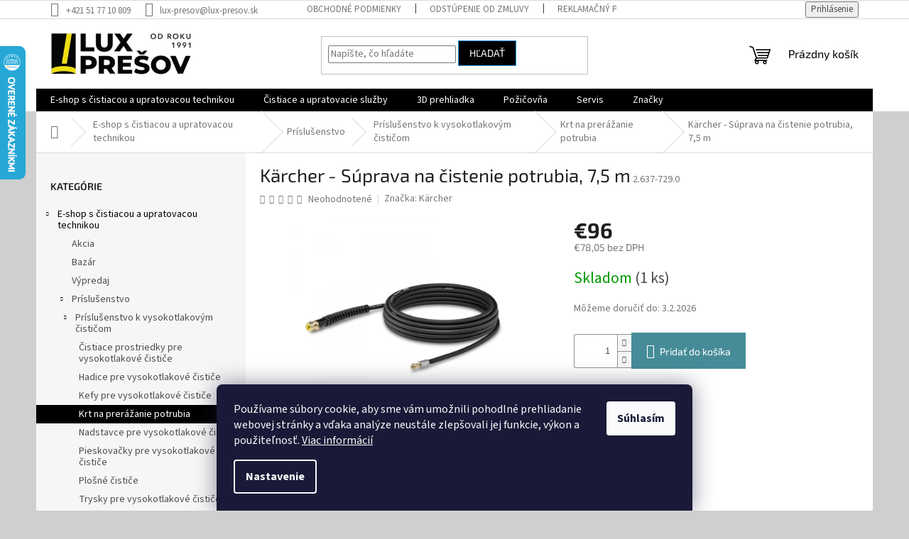

--- FILE ---
content_type: text/html; charset=utf-8
request_url: https://www.lux-karcher.sk/karcher-suprava-na-cistenie-potrubia--7-5-m/
body_size: 37974
content:
<!doctype html><html lang="sk" dir="ltr" class="header-background-light external-fonts-loaded"><head><meta charset="utf-8" /><meta name="viewport" content="width=device-width,initial-scale=1" /><title>Kärcher - Súprava na čistenie potrubia, 7,5 m - lux-presov.sk</title><link rel="preconnect" href="https://cdn.myshoptet.com" /><link rel="dns-prefetch" href="https://cdn.myshoptet.com" /><link rel="preload" href="https://cdn.myshoptet.com/prj/dist/master/cms/libs/jquery/jquery-1.11.3.min.js" as="script" /><link href="https://cdn.myshoptet.com/prj/dist/master/cms/templates/frontend_templates/shared/css/font-face/source-sans-3.css" rel="stylesheet"><link href="https://cdn.myshoptet.com/prj/dist/master/cms/templates/frontend_templates/shared/css/font-face/exo-2.css" rel="stylesheet"><link href="https://cdn.myshoptet.com/prj/dist/master/shop/dist/font-shoptet-11.css.62c94c7785ff2cea73b2.css" rel="stylesheet"><script>
dataLayer = [];
dataLayer.push({'shoptet' : {
    "pageId": 1637,
    "pageType": "productDetail",
    "currency": "EUR",
    "currencyInfo": {
        "decimalSeparator": ",",
        "exchangeRate": 1,
        "priceDecimalPlaces": 2,
        "symbol": "\u20ac",
        "symbolLeft": 1,
        "thousandSeparator": " "
    },
    "language": "sk",
    "projectId": 467557,
    "product": {
        "id": 10742,
        "guid": "a7d3dcd0-2776-11ec-ac64-bc97e1a74491",
        "hasVariants": false,
        "codes": [
            {
                "code": "2.637-729.0",
                "quantity": "1",
                "stocks": [
                    {
                        "id": "ext",
                        "quantity": "1"
                    }
                ]
            }
        ],
        "code": "2.637-729.0",
        "name": "K\u00e4rcher - S\u00faprava na \u010distenie potrubia, 7,5 m",
        "appendix": "",
        "weight": 0.79400000000000004,
        "manufacturer": "K\u00e4rcher",
        "manufacturerGuid": "1EF5334383EC6F468FA1DA0BA3DED3EE",
        "currentCategory": "E-shop s \u010distiacou a upratovacou technikou | Pr\u00edslu\u0161enstvo | Pr\u00edslu\u0161enstvo k vysokotlakov\u00fdm \u010disti\u010dom | Krt na prer\u00e1\u017eanie potrubia",
        "currentCategoryGuid": "008ae237-280b-11ec-ac23-ac1f6b0076ec",
        "defaultCategory": "E-shop s \u010distiacou a upratovacou technikou | Pr\u00edslu\u0161enstvo | Pr\u00edslu\u0161enstvo k vysokotlakov\u00fdm \u010disti\u010dom | Krt na prer\u00e1\u017eanie potrubia",
        "defaultCategoryGuid": "008ae237-280b-11ec-ac23-ac1f6b0076ec",
        "currency": "EUR",
        "priceWithVat": 96
    },
    "stocks": [
        {
            "id": "ext",
            "title": "Sklad",
            "isDeliveryPoint": 0,
            "visibleOnEshop": 1
        }
    ],
    "cartInfo": {
        "id": null,
        "freeShipping": false,
        "freeShippingFrom": 200,
        "leftToFreeGift": {
            "formattedPrice": "\u20ac0",
            "priceLeft": 0
        },
        "freeGift": false,
        "leftToFreeShipping": {
            "priceLeft": 200,
            "dependOnRegion": 0,
            "formattedPrice": "\u20ac200"
        },
        "discountCoupon": [],
        "getNoBillingShippingPrice": {
            "withoutVat": 0,
            "vat": 0,
            "withVat": 0
        },
        "cartItems": [],
        "taxMode": "ORDINARY"
    },
    "cart": [],
    "customer": {
        "priceRatio": 1,
        "priceListId": 1,
        "groupId": null,
        "registered": false,
        "mainAccount": false
    }
}});
dataLayer.push({'cookie_consent' : {
    "marketing": "denied",
    "analytics": "denied"
}});
document.addEventListener('DOMContentLoaded', function() {
    shoptet.consent.onAccept(function(agreements) {
        if (agreements.length == 0) {
            return;
        }
        dataLayer.push({
            'cookie_consent' : {
                'marketing' : (agreements.includes(shoptet.config.cookiesConsentOptPersonalisation)
                    ? 'granted' : 'denied'),
                'analytics': (agreements.includes(shoptet.config.cookiesConsentOptAnalytics)
                    ? 'granted' : 'denied')
            },
            'event': 'cookie_consent'
        });
    });
});
</script>

<!-- Google Tag Manager -->
<script>(function(w,d,s,l,i){w[l]=w[l]||[];w[l].push({'gtm.start':
new Date().getTime(),event:'gtm.js'});var f=d.getElementsByTagName(s)[0],
j=d.createElement(s),dl=l!='dataLayer'?'&l='+l:'';j.async=true;j.src=
'https://www.googletagmanager.com/gtm.js?id='+i+dl;f.parentNode.insertBefore(j,f);
})(window,document,'script','dataLayer','GTM-NKLMNGX');</script>
<!-- End Google Tag Manager -->

<meta property="og:type" content="website"><meta property="og:site_name" content="lux-karcher.sk"><meta property="og:url" content="https://www.lux-karcher.sk/karcher-suprava-na-cistenie-potrubia--7-5-m/"><meta property="og:title" content="Kärcher - Súprava na čistenie potrubia, 7,5 m - lux-presov.sk"><meta name="author" content="lux-presov.sk"><meta name="web_author" content="Shoptet.sk"><meta name="dcterms.rightsHolder" content="www.lux-karcher.sk"><meta name="robots" content="index,follow"><meta property="og:image" content="https://cdn.myshoptet.com/usr/www.lux-karcher.sk/user/shop/big/10742-2_karcher-suprava-na-cistenie-potrubia--7-5-m-2-637-729-0.jpg?67c6b482"><meta property="og:description" content="Kärcher - Súprava na čistenie potrubia, 7,5 m. Pre verzie K 2 - K 7 a G 4 , 7"><meta name="description" content="Kärcher - Súprava na čistenie potrubia, 7,5 m. Pre verzie K 2 - K 7 a G 4 , 7"><meta name="google-site-verification" content="206520916"><meta property="product:price:amount" content="96"><meta property="product:price:currency" content="EUR"><style>:root {--color-primary: #000000;--color-primary-h: 0;--color-primary-s: 0%;--color-primary-l: 0%;--color-primary-hover: #1997e5;--color-primary-hover-h: 203;--color-primary-hover-s: 80%;--color-primary-hover-l: 50%;--color-secondary: #468c98;--color-secondary-h: 189;--color-secondary-s: 37%;--color-secondary-l: 44%;--color-secondary-hover: #3b7580;--color-secondary-hover-h: 190;--color-secondary-hover-s: 37%;--color-secondary-hover-l: 37%;--color-tertiary: #000000;--color-tertiary-h: 0;--color-tertiary-s: 0%;--color-tertiary-l: 0%;--color-tertiary-hover: #1997e5;--color-tertiary-hover-h: 203;--color-tertiary-hover-s: 80%;--color-tertiary-hover-l: 50%;--color-header-background: #ffffff;--template-font: "Source Sans 3";--template-headings-font: "Exo 2";--header-background-url: none;--cookies-notice-background: #1A1937;--cookies-notice-color: #F8FAFB;--cookies-notice-button-hover: #f5f5f5;--cookies-notice-link-hover: #27263f;--templates-update-management-preview-mode-content: "Náhľad aktualizácií šablóny je aktívny pre váš prehliadač."}</style>
    
    <link href="https://cdn.myshoptet.com/prj/dist/master/shop/dist/main-11.less.5a24dcbbdabfd189c152.css" rel="stylesheet" />
                <link href="https://cdn.myshoptet.com/prj/dist/master/shop/dist/mobile-header-v1-11.less.1ee105d41b5f713c21aa.css" rel="stylesheet" />
    
    <script>var shoptet = shoptet || {};</script>
    <script src="https://cdn.myshoptet.com/prj/dist/master/shop/dist/main-3g-header.js.27c4444ba5dd6be3416d.js"></script>
<!-- User include --><!-- api 473(125) html code header -->

                <style>
                    #order-billing-methods .radio-wrapper[data-guid="743ee9e2-688c-11f0-b3df-46f5e0b311ed"]:not(.cgapplepay), #order-billing-methods .radio-wrapper[data-guid="74498a48-688c-11f0-b3df-46f5e0b311ed"]:not(.cggooglepay) {
                        display: none;
                    }
                </style>
                <script type="text/javascript">
                    document.addEventListener('DOMContentLoaded', function() {
                        if (getShoptetDataLayer('pageType') === 'billingAndShipping') {
                            
                try {
                    if (window.ApplePaySession && window.ApplePaySession.canMakePayments()) {
                        
                        if (document.querySelector('#order-billing-methods .radio-wrapper[data-guid="743ee9e2-688c-11f0-b3df-46f5e0b311ed"]')) {
                            document.querySelector('#order-billing-methods .radio-wrapper[data-guid="743ee9e2-688c-11f0-b3df-46f5e0b311ed"]').classList.add('cgapplepay');
                        }
                        
                    }
                } catch (err) {} 
            
                            
                const cgBaseCardPaymentMethod = {
                        type: 'CARD',
                        parameters: {
                            allowedAuthMethods: ["PAN_ONLY", "CRYPTOGRAM_3DS"],
                            allowedCardNetworks: [/*"AMEX", "DISCOVER", "INTERAC", "JCB",*/ "MASTERCARD", "VISA"]
                        }
                };
                
                function cgLoadScript(src, callback)
                {
                    var s,
                        r,
                        t;
                    r = false;
                    s = document.createElement('script');
                    s.type = 'text/javascript';
                    s.src = src;
                    s.onload = s.onreadystatechange = function() {
                        if ( !r && (!this.readyState || this.readyState == 'complete') )
                        {
                            r = true;
                            callback();
                        }
                    };
                    t = document.getElementsByTagName('script')[0];
                    t.parentNode.insertBefore(s, t);
                } 
                
                function cgGetGoogleIsReadyToPayRequest() {
                    return Object.assign(
                        {},
                        {
                            apiVersion: 2,
                            apiVersionMinor: 0
                        },
                        {
                            allowedPaymentMethods: [cgBaseCardPaymentMethod]
                        }
                    );
                }

                function onCgGooglePayLoaded() {
                    let paymentsClient = new google.payments.api.PaymentsClient({environment: 'PRODUCTION'});
                    paymentsClient.isReadyToPay(cgGetGoogleIsReadyToPayRequest()).then(function(response) {
                        if (response.result) {
                            
                        if (document.querySelector('#order-billing-methods .radio-wrapper[data-guid="74498a48-688c-11f0-b3df-46f5e0b311ed"]')) {
                            document.querySelector('#order-billing-methods .radio-wrapper[data-guid="74498a48-688c-11f0-b3df-46f5e0b311ed"]').classList.add('cggooglepay');
                        }
                        	 	 	 	 	 
                        }
                    })
                    .catch(function(err) {});
                }
                
                cgLoadScript('https://pay.google.com/gp/p/js/pay.js', onCgGooglePayLoaded);
            
                        }
                    });
                </script> 
                
<!-- api 498(150) html code header -->
<script async src="https://scripts.luigisbox.tech/LBX-335092.js"></script>
<!-- project html code header -->
<meta name="google-site-verification" content="pWyUyWqHsQTJ2EcVplxMTlrZPQnEtDMbr3qTn6vjpkU" />


<!-- /User include --><link rel="shortcut icon" href="/favicon.ico" type="image/x-icon" /><link rel="canonical" href="https://www.lux-karcher.sk/karcher-suprava-na-cistenie-potrubia--7-5-m/" />    <script>
        var _hwq = _hwq || [];
        _hwq.push(['setKey', 'C06013B2FEEB58FD046F0057202BA72B']);
        _hwq.push(['setTopPos', '0']);
        _hwq.push(['showWidget', '21']);
        (function() {
            var ho = document.createElement('script');
            ho.src = 'https://sk.im9.cz/direct/i/gjs.php?n=wdgt&sak=C06013B2FEEB58FD046F0057202BA72B';
            var s = document.getElementsByTagName('script')[0]; s.parentNode.insertBefore(ho, s);
        })();
    </script>
<style>/* custom background */@media (min-width: 992px) {body {background-color: #cfcfcf ;background-position: left top;background-repeat: repeat !important;background-attachment: fixed;}}</style>    <!-- Global site tag (gtag.js) - Google Analytics -->
    <script async src="https://www.googletagmanager.com/gtag/js?id=G-DCQ7ZVKFMN"></script>
    <script>
        
        window.dataLayer = window.dataLayer || [];
        function gtag(){dataLayer.push(arguments);}
        

                    console.debug('default consent data');

            gtag('consent', 'default', {"ad_storage":"denied","analytics_storage":"denied","ad_user_data":"denied","ad_personalization":"denied","wait_for_update":500});
            dataLayer.push({
                'event': 'default_consent'
            });
        
        gtag('js', new Date());

                gtag('config', 'UA-161808272-2', { 'groups': "UA" });
        
                gtag('config', 'G-DCQ7ZVKFMN', {"groups":"GA4","send_page_view":false,"content_group":"productDetail","currency":"EUR","page_language":"sk"});
        
                gtag('config', 'AW-654325101', {"allow_enhanced_conversions":true});
        
        
        
        
        
                    gtag('event', 'page_view', {"send_to":"GA4","page_language":"sk","content_group":"productDetail","currency":"EUR"});
        
                gtag('set', 'currency', 'EUR');

        gtag('event', 'view_item', {
            "send_to": "UA",
            "items": [
                {
                    "id": "2.637-729.0",
                    "name": "K\u00e4rcher - S\u00faprava na \u010distenie potrubia, 7,5 m",
                    "category": "E-shop s \u010distiacou a upratovacou technikou \/ Pr\u00edslu\u0161enstvo \/ Pr\u00edslu\u0161enstvo k vysokotlakov\u00fdm \u010disti\u010dom \/ Krt na prer\u00e1\u017eanie potrubia",
                                        "brand": "K\u00e4rcher",
                                                            "price": 78.05
                }
            ]
        });
        
        
        
        
        
                    gtag('event', 'view_item', {"send_to":"GA4","page_language":"sk","content_group":"productDetail","value":78.049999999999997,"currency":"EUR","items":[{"item_id":"2.637-729.0","item_name":"K\u00e4rcher - S\u00faprava na \u010distenie potrubia, 7,5 m","item_brand":"K\u00e4rcher","item_category":"E-shop s \u010distiacou a upratovacou technikou","item_category2":"Pr\u00edslu\u0161enstvo","item_category3":"Pr\u00edslu\u0161enstvo k vysokotlakov\u00fdm \u010disti\u010dom","item_category4":"Krt na prer\u00e1\u017eanie potrubia","price":78.049999999999997,"quantity":1,"index":0}]});
        
        
        
        
        
        
        
        document.addEventListener('DOMContentLoaded', function() {
            if (typeof shoptet.tracking !== 'undefined') {
                for (var id in shoptet.tracking.bannersList) {
                    gtag('event', 'view_promotion', {
                        "send_to": "UA",
                        "promotions": [
                            {
                                "id": shoptet.tracking.bannersList[id].id,
                                "name": shoptet.tracking.bannersList[id].name,
                                "position": shoptet.tracking.bannersList[id].position
                            }
                        ]
                    });
                }
            }

            shoptet.consent.onAccept(function(agreements) {
                if (agreements.length !== 0) {
                    console.debug('gtag consent accept');
                    var gtagConsentPayload =  {
                        'ad_storage': agreements.includes(shoptet.config.cookiesConsentOptPersonalisation)
                            ? 'granted' : 'denied',
                        'analytics_storage': agreements.includes(shoptet.config.cookiesConsentOptAnalytics)
                            ? 'granted' : 'denied',
                                                                                                'ad_user_data': agreements.includes(shoptet.config.cookiesConsentOptPersonalisation)
                            ? 'granted' : 'denied',
                        'ad_personalization': agreements.includes(shoptet.config.cookiesConsentOptPersonalisation)
                            ? 'granted' : 'denied',
                        };
                    console.debug('update consent data', gtagConsentPayload);
                    gtag('consent', 'update', gtagConsentPayload);
                    dataLayer.push(
                        { 'event': 'update_consent' }
                    );
                }
            });
        });
    </script>
<script>
    (function(t, r, a, c, k, i, n, g) { t['ROIDataObject'] = k;
    t[k]=t[k]||function(){ (t[k].q=t[k].q||[]).push(arguments) },t[k].c=i;n=r.createElement(a),
    g=r.getElementsByTagName(a)[0];n.async=1;n.src=c;g.parentNode.insertBefore(n,g)
    })(window, document, 'script', '//www.heureka.sk/ocm/sdk.js?source=shoptet&version=2&page=product_detail', 'heureka', 'sk');

    heureka('set_user_consent', 0);
</script>
</head><body class="desktop id-1637 in-krt-na-prerazanie-potrubia template-11 type-product type-detail multiple-columns-body columns-3 ums_forms_redesign--off ums_a11y_category_page--on ums_discussion_rating_forms--off ums_flags_display_unification--on ums_a11y_login--on mobile-header-version-1"><noscript>
    <style>
        #header {
            padding-top: 0;
            position: relative !important;
            top: 0;
        }
        .header-navigation {
            position: relative !important;
        }
        .overall-wrapper {
            margin: 0 !important;
        }
        body:not(.ready) {
            visibility: visible !important;
        }
    </style>
    <div class="no-javascript">
        <div class="no-javascript__title">Musíte zmeniť nastavenie vášho prehliadača</div>
        <div class="no-javascript__text">Pozrite sa na: <a href="https://www.google.com/support/bin/answer.py?answer=23852">Ako povoliť JavaScript vo vašom prehliadači</a>.</div>
        <div class="no-javascript__text">Ak používate software na blokovanie reklám, možno bude potrebné, aby ste povolili JavaScript z tejto stránky.</div>
        <div class="no-javascript__text">Ďakujeme.</div>
    </div>
</noscript>

        <div id="fb-root"></div>
        <script>
            window.fbAsyncInit = function() {
                FB.init({
                    autoLogAppEvents : true,
                    xfbml            : true,
                    version          : 'v24.0'
                });
            };
        </script>
        <script async defer crossorigin="anonymous" src="https://connect.facebook.net/sk_SK/sdk.js#xfbml=1&version=v24.0"></script>
<!-- Google Tag Manager (noscript) -->
<noscript><iframe src="https://www.googletagmanager.com/ns.html?id=GTM-NKLMNGX"
height="0" width="0" style="display:none;visibility:hidden"></iframe></noscript>
<!-- End Google Tag Manager (noscript) -->

    <div class="siteCookies siteCookies--bottom siteCookies--dark js-siteCookies" role="dialog" data-testid="cookiesPopup" data-nosnippet>
        <div class="siteCookies__form">
            <div class="siteCookies__content">
                <div class="siteCookies__text">
                    Používame súbory cookie, aby sme vám umožnili pohodlné prehliadanie webovej stránky a vďaka analýze neustále zlepšovali jej funkcie, výkon a použiteľnosť. <a href="https://505555.myshoptet.com/podmienky-ochrany-osobnych-udajov/" target="_blank" rel="noopener noreferrer">Viac informácií</a>
                </div>
                <p class="siteCookies__links">
                    <button class="siteCookies__link js-cookies-settings" aria-label="Nastavenia cookies" data-testid="cookiesSettings">Nastavenie</button>
                </p>
            </div>
            <div class="siteCookies__buttonWrap">
                                <button class="siteCookies__button js-cookiesConsentSubmit" value="all" aria-label="Prijať cookies" data-testid="buttonCookiesAccept">Súhlasím</button>
            </div>
        </div>
        <script>
            document.addEventListener("DOMContentLoaded", () => {
                const siteCookies = document.querySelector('.js-siteCookies');
                document.addEventListener("scroll", shoptet.common.throttle(() => {
                    const st = document.documentElement.scrollTop;
                    if (st > 1) {
                        siteCookies.classList.add('siteCookies--scrolled');
                    } else {
                        siteCookies.classList.remove('siteCookies--scrolled');
                    }
                }, 100));
            });
        </script>
    </div>
<a href="#content" class="skip-link sr-only">Prejsť na obsah</a><div class="overall-wrapper"><div class="user-action"><div class="container">
    <div class="user-action-in">
                    <div id="login" class="user-action-login popup-widget login-widget" role="dialog" aria-labelledby="loginHeading">
        <div class="popup-widget-inner">
                            <h2 id="loginHeading">Prihlásenie k vášmu účtu</h2><div id="customerLogin"><form action="/action/Customer/Login/" method="post" id="formLoginIncluded" class="csrf-enabled formLogin" data-testid="formLogin"><input type="hidden" name="referer" value="" /><div class="form-group"><div class="input-wrapper email js-validated-element-wrapper no-label"><input type="email" name="email" class="form-control" autofocus placeholder="E-mailová adresa (napr. jan@novak.sk)" data-testid="inputEmail" autocomplete="email" required /></div></div><div class="form-group"><div class="input-wrapper password js-validated-element-wrapper no-label"><input type="password" name="password" class="form-control" placeholder="Heslo" data-testid="inputPassword" autocomplete="current-password" required /><span class="no-display">Nemôžete vyplniť toto pole</span><input type="text" name="surname" value="" class="no-display" /></div></div><div class="form-group"><div class="login-wrapper"><button type="submit" class="btn btn-secondary btn-text btn-login" data-testid="buttonSubmit">Prihlásiť sa</button><div class="password-helper"><a href="/registracia/" data-testid="signup" rel="nofollow">Nová registrácia</a><a href="/klient/zabudnute-heslo/" rel="nofollow">Zabudnuté heslo</a></div></div></div><div class="social-login-buttons"><div class="social-login-buttons-divider"><span>alebo</span></div><div class="form-group"><a href="/action/Social/login/?provider=Facebook" class="login-btn facebook" rel="nofollow"><span class="login-facebook-icon"></span><strong>Prihlásiť sa cez Facebook</strong></a></div><div class="form-group"><a href="/action/Social/login/?provider=Google" class="login-btn google" rel="nofollow"><span class="login-google-icon"></span><strong>Prihlásiť sa cez Google</strong></a></div></div></form>
</div>                    </div>
    </div>

                            <div id="cart-widget" class="user-action-cart popup-widget cart-widget loader-wrapper" data-testid="popupCartWidget" role="dialog" aria-hidden="true">
    <div class="popup-widget-inner cart-widget-inner place-cart-here">
        <div class="loader-overlay">
            <div class="loader"></div>
        </div>
    </div>

    <div class="cart-widget-button">
        <a href="/kosik/" class="btn btn-conversion" id="continue-order-button" rel="nofollow" data-testid="buttonNextStep">Pokračovať do košíka</a>
    </div>
</div>
            </div>
</div>
</div><div class="top-navigation-bar" data-testid="topNavigationBar">

    <div class="container">

        <div class="top-navigation-contacts">
            <strong>Zákaznícka podpora:</strong><a href="tel:+421517710809" class="project-phone" aria-label="Zavolať na +421517710809" data-testid="contactboxPhone"><span>+421 51 77 10 809</span></a><a href="mailto:lux-presov@lux-presov.sk" class="project-email" data-testid="contactboxEmail"><span>lux-presov@lux-presov.sk</span></a>        </div>

                            <div class="top-navigation-menu">
                <div class="top-navigation-menu-trigger"></div>
                <ul class="top-navigation-bar-menu">
                                            <li class="top-navigation-menu-item-39">
                            <a href="/obchodne-podmienky/">Obchodné podmienky</a>
                        </li>
                                            <li class="top-navigation-menu-item-691">
                            <a href="/odstupenie-od-zmluvy-2/">Odstúpenie od zmluvy</a>
                        </li>
                                            <li class="top-navigation-menu-item-1607">
                            <a href="/reklamacny-poriadok-2/">Reklamačný poriadok</a>
                        </li>
                                            <li class="top-navigation-menu-item-2052">
                            <a href="/platobne-metody-2/">Platobné metódy</a>
                        </li>
                                            <li class="top-navigation-menu-item-1610">
                            <a href="/o-nas-3/">O nás</a>
                        </li>
                                            <li class="top-navigation-menu-item-29">
                            <a href="/kontakty/">Kontakty</a>
                        </li>
                                    </ul>
                <ul class="top-navigation-bar-menu-helper"></ul>
            </div>
        
        <div class="top-navigation-tools">
            <div class="responsive-tools">
                <a href="#" class="toggle-window" data-target="search" aria-label="Hľadať" data-testid="linkSearchIcon"></a>
                                                            <a href="#" class="toggle-window" data-target="login"></a>
                                                    <a href="#" class="toggle-window" data-target="navigation" aria-label="Menu" data-testid="hamburgerMenu"></a>
            </div>
                        <button class="top-nav-button top-nav-button-login toggle-window" type="button" data-target="login" aria-haspopup="dialog" aria-controls="login" aria-expanded="false" data-testid="signin"><span>Prihlásenie</span></button>        </div>

    </div>

</div>
<header id="header"><div class="container navigation-wrapper">
    <div class="header-top">
        <div class="site-name-wrapper">
            <div class="site-name"><a href="/" data-testid="linkWebsiteLogo"><img src="https://cdn.myshoptet.com/usr/www.lux-karcher.sk/user/logos/lux_logo_zmen__ene.png" alt="lux-presov.sk" fetchpriority="low" /></a></div>        </div>
        <div class="search" itemscope itemtype="https://schema.org/WebSite">
            <meta itemprop="headline" content="Krt na prerážanie potrubia"/><meta itemprop="url" content="https://www.lux-karcher.sk"/><meta itemprop="text" content="Kärcher - Súprava na čistenie potrubia, 7,5 m. Pre verzie K 2 - K 7 a G 4 , 7"/>            <form action="/action/ProductSearch/prepareString/" method="post"
    id="formSearchForm" class="search-form compact-form js-search-main"
    itemprop="potentialAction" itemscope itemtype="https://schema.org/SearchAction" data-testid="searchForm">
    <fieldset>
        <meta itemprop="target"
            content="https://www.lux-karcher.sk/vyhladavanie/?string={string}"/>
        <input type="hidden" name="language" value="sk"/>
        
            
<input
    type="search"
    name="string"
        class="query-input form-control search-input js-search-input"
    placeholder="Napíšte, čo hľadáte"
    autocomplete="off"
    required
    itemprop="query-input"
    aria-label="Vyhľadávanie"
    data-testid="searchInput"
>
            <button type="submit" class="btn btn-default" data-testid="searchBtn">Hľadať</button>
        
    </fieldset>
</form>
        </div>
        <div class="navigation-buttons">
                
    <a href="/kosik/" class="btn btn-icon toggle-window cart-count" data-target="cart" data-hover="true" data-redirect="true" data-testid="headerCart" rel="nofollow" aria-haspopup="dialog" aria-expanded="false" aria-controls="cart-widget">
        
                <span class="sr-only">Nákupný košík</span>
        
            <span class="cart-price visible-lg-inline-block" data-testid="headerCartPrice">
                                    Prázdny košík                            </span>
        
    
            </a>
        </div>
    </div>
    <nav id="navigation" aria-label="Hlavné menu" data-collapsible="true"><div class="navigation-in menu"><ul class="menu-level-1" role="menubar" data-testid="headerMenuItems"><li class="menu-item-1577 ext" role="none"><a href="/e-obchod/" data-testid="headerMenuItem" role="menuitem" aria-haspopup="true" aria-expanded="false"><b>E-shop s čistiacou a upratovacou technikou</b><span class="submenu-arrow"></span></a><ul class="menu-level-2" aria-label="E-shop s čistiacou a upratovacou technikou" tabindex="-1" role="menu"><li class="menu-item-1580" role="none"><a href="/akcia/" class="menu-image" data-testid="headerMenuItem" tabindex="-1" aria-hidden="true"><img src="data:image/svg+xml,%3Csvg%20width%3D%22140%22%20height%3D%22100%22%20xmlns%3D%22http%3A%2F%2Fwww.w3.org%2F2000%2Fsvg%22%3E%3C%2Fsvg%3E" alt="" aria-hidden="true" width="140" height="100"  data-src="https://cdn.myshoptet.com/usr/www.lux-karcher.sk/user/categories/thumb/akcia.png" fetchpriority="low" /></a><div><a href="/akcia/" data-testid="headerMenuItem" role="menuitem"><span>Akcia</span></a>
                        </div></li><li class="menu-item-2024" role="none"><a href="/bazar/" class="menu-image" data-testid="headerMenuItem" tabindex="-1" aria-hidden="true"><img src="data:image/svg+xml,%3Csvg%20width%3D%22140%22%20height%3D%22100%22%20xmlns%3D%22http%3A%2F%2Fwww.w3.org%2F2000%2Fsvg%22%3E%3C%2Fsvg%3E" alt="" aria-hidden="true" width="140" height="100"  data-src="https://cdn.myshoptet.com/usr/www.lux-karcher.sk/user/categories/thumb/bazar.png" fetchpriority="low" /></a><div><a href="/bazar/" data-testid="headerMenuItem" role="menuitem"><span>Bazár</span></a>
                        </div></li><li class="menu-item-1586" role="none"><a href="/vypredaj/" class="menu-image" data-testid="headerMenuItem" tabindex="-1" aria-hidden="true"><img src="data:image/svg+xml,%3Csvg%20width%3D%22140%22%20height%3D%22100%22%20xmlns%3D%22http%3A%2F%2Fwww.w3.org%2F2000%2Fsvg%22%3E%3C%2Fsvg%3E" alt="" aria-hidden="true" width="140" height="100"  data-src="https://cdn.myshoptet.com/usr/www.lux-karcher.sk/user/categories/thumb/v__predaj.png" fetchpriority="low" /></a><div><a href="/vypredaj/" data-testid="headerMenuItem" role="menuitem"><span>Výpredaj</span></a>
                        </div></li><li class="menu-item-1622 has-third-level" role="none"><a href="/prislusenstvo/" class="menu-image" data-testid="headerMenuItem" tabindex="-1" aria-hidden="true"><img src="data:image/svg+xml,%3Csvg%20width%3D%22140%22%20height%3D%22100%22%20xmlns%3D%22http%3A%2F%2Fwww.w3.org%2F2000%2Fsvg%22%3E%3C%2Fsvg%3E" alt="" aria-hidden="true" width="140" height="100"  data-src="https://cdn.myshoptet.com/usr/www.lux-karcher.sk/user/categories/thumb/15f47642c4250e-prislusenstvo.jpg" fetchpriority="low" /></a><div><a href="/prislusenstvo/" data-testid="headerMenuItem" role="menuitem"><span>Príslušenstvo</span></a>
                                                    <ul class="menu-level-3" role="menu">
                                                                    <li class="menu-item-1625" role="none">
                                        <a href="/prislusenstvo-k-vysokotlakovym-cisticom/" data-testid="headerMenuItem" role="menuitem">
                                            Príslušenstvo k vysokotlakovým čističom</a>,                                    </li>
                                                                    <li class="menu-item-1655" role="none">
                                        <a href="/prislusenstvo-k-vysavacom/" data-testid="headerMenuItem" role="menuitem">
                                            Príslušenstvo k vysávačom</a>,                                    </li>
                                                                    <li class="menu-item-1673" role="none">
                                        <a href="/prislusenstvo-k-parnym-cisticom/" data-testid="headerMenuItem" role="menuitem">
                                            Príslušenstvo k parným čističom</a>,                                    </li>
                                                                    <li class="menu-item-1685" role="none">
                                        <a href="/prislusenstvo-k-tepovacom/" data-testid="headerMenuItem" role="menuitem">
                                            Príslušenstvo k tepovačom</a>,                                    </li>
                                                                    <li class="menu-item-1688" role="none">
                                        <a href="/prislusenstvo-k-podlahovym-automatom/" data-testid="headerMenuItem" role="menuitem">
                                            Príslušenstvo k podlahovým automatom</a>,                                    </li>
                                                                    <li class="menu-item-1829" role="none">
                                        <a href="/prislusenstvo-k-zahradnej-technike/" data-testid="headerMenuItem" role="menuitem">
                                            Príslušenstvo k záhradnej technike</a>,                                    </li>
                                                                    <li class="menu-item-2031" role="none">
                                        <a href="/prislusenstvo-k-upratovacim-a-hotelovym-vozikom/" data-testid="headerMenuItem" role="menuitem">
                                            Príslušenstvo k upratovacím a hotelovým vozíkom</a>,                                    </li>
                                                                    <li class="menu-item-1715" role="none">
                                        <a href="/prislusenstvo-k-cisticom-skla/" data-testid="headerMenuItem" role="menuitem">
                                            Príslušenstvo k čističom skla</a>,                                    </li>
                                                                    <li class="menu-item-1718" role="none">
                                        <a href="/prislusenstvo-k-sterilizatorom/" data-testid="headerMenuItem" role="menuitem">
                                            Príslušenstvo k sterilizátorom</a>,                                    </li>
                                                                    <li class="menu-item-1721" role="none">
                                        <a href="/spojky-a-adaptery/" data-testid="headerMenuItem" role="menuitem">
                                            Spojky a adaptéry</a>                                    </li>
                                                            </ul>
                        </div></li><li class="menu-item-1589 has-third-level" role="none"><a href="/vysokotlakove-cistice--vapky/" class="menu-image" data-testid="headerMenuItem" tabindex="-1" aria-hidden="true"><img src="data:image/svg+xml,%3Csvg%20width%3D%22140%22%20height%3D%22100%22%20xmlns%3D%22http%3A%2F%2Fwww.w3.org%2F2000%2Fsvg%22%3E%3C%2Fsvg%3E" alt="" aria-hidden="true" width="140" height="100"  data-src="https://cdn.myshoptet.com/usr/www.lux-karcher.sk/user/categories/thumb/vysokotlakov_____isti__e.jpg" fetchpriority="low" /></a><div><a href="/vysokotlakove-cistice--vapky/" data-testid="headerMenuItem" role="menuitem"><span>Vysokotlakové čističe</span></a>
                                                    <ul class="menu-level-3" role="menu">
                                                                    <li class="menu-item-1244" role="none">
                                        <a href="/vysokotlakove-cistice--vapky-dom-a-zahrada/" data-testid="headerMenuItem" role="menuitem">
                                            Dom a záhrada</a>,                                    </li>
                                                                    <li class="menu-item-1250" role="none">
                                        <a href="/vysokotlakove-cistice--vapky-priemysel-a-podnikanie/" data-testid="headerMenuItem" role="menuitem">
                                            Priemysel a podnikanie</a>                                    </li>
                                                            </ul>
                        </div></li><li class="menu-item-1508 has-third-level" role="none"><a href="/vysokotlakove-cistice--vapky--s-ohrevom/" class="menu-image" data-testid="headerMenuItem" tabindex="-1" aria-hidden="true"><img src="data:image/svg+xml,%3Csvg%20width%3D%22140%22%20height%3D%22100%22%20xmlns%3D%22http%3A%2F%2Fwww.w3.org%2F2000%2Fsvg%22%3E%3C%2Fsvg%3E" alt="" aria-hidden="true" width="140" height="100"  data-src="https://cdn.myshoptet.com/usr/www.lux-karcher.sk/user/categories/thumb/65ea6caf4f1916.png" fetchpriority="low" /></a><div><a href="/vysokotlakove-cistice--vapky--s-ohrevom/" data-testid="headerMenuItem" role="menuitem"><span>Vysokotlakové čističe s ohrevom</span></a>
                                                    <ul class="menu-level-3" role="menu">
                                                                    <li class="menu-item-1241" role="none">
                                        <a href="/vysokotlakove-cistice--vapky--s-ohrevom-dom-a-zahrada/" data-testid="headerMenuItem" role="menuitem">
                                            Dom a záhrada</a>,                                    </li>
                                                                    <li class="menu-item-1253" role="none">
                                        <a href="/vysokotlakove-cistice--vapky--s-ohrevom-priemysel-a-podnikanie/" data-testid="headerMenuItem" role="menuitem">
                                            Priemysel a podnikanie</a>                                    </li>
                                                            </ul>
                        </div></li><li class="menu-item-1511 has-third-level" role="none"><a href="/vysavace-na-sucho/" class="menu-image" data-testid="headerMenuItem" tabindex="-1" aria-hidden="true"><img src="data:image/svg+xml,%3Csvg%20width%3D%22140%22%20height%3D%22100%22%20xmlns%3D%22http%3A%2F%2Fwww.w3.org%2F2000%2Fsvg%22%3E%3C%2Fsvg%3E" alt="" aria-hidden="true" width="140" height="100"  data-src="https://cdn.myshoptet.com/usr/www.lux-karcher.sk/user/categories/thumb/x5ea6c7c15647d.jpg" fetchpriority="low" /></a><div><a href="/vysavace-na-sucho/" data-testid="headerMenuItem" role="menuitem"><span>Vysávače na sucho</span></a>
                                                    <ul class="menu-level-3" role="menu">
                                                                    <li class="menu-item-1211" role="none">
                                        <a href="/vysavace-na-sucho-dom-a-zahrada/" data-testid="headerMenuItem" role="menuitem">
                                            Dom a záhrada</a>,                                    </li>
                                                                    <li class="menu-item-1259" role="none">
                                        <a href="/vysavace-na-sucho-priemysel-a-podnikanie/" data-testid="headerMenuItem" role="menuitem">
                                            Priemysel a podnikanie</a>                                    </li>
                                                            </ul>
                        </div></li><li class="menu-item-1514 has-third-level" role="none"><a href="/vysavace-na-mokro-sucho/" class="menu-image" data-testid="headerMenuItem" tabindex="-1" aria-hidden="true"><img src="data:image/svg+xml,%3Csvg%20width%3D%22140%22%20height%3D%22100%22%20xmlns%3D%22http%3A%2F%2Fwww.w3.org%2F2000%2Fsvg%22%3E%3C%2Fsvg%3E" alt="" aria-hidden="true" width="140" height="100"  data-src="https://cdn.myshoptet.com/usr/www.lux-karcher.sk/user/categories/thumb/g5ea6c7ef1a63a.jpg" fetchpriority="low" /></a><div><a href="/vysavace-na-mokro-sucho/" data-testid="headerMenuItem" role="menuitem"><span>Vysávače na mokro-sucho</span></a>
                                                    <ul class="menu-level-3" role="menu">
                                                                    <li class="menu-item-1208" role="none">
                                        <a href="/vysavace-na-mokro-sucho-dom-a-zahrada/" data-testid="headerMenuItem" role="menuitem">
                                            Dom a záhrada</a>,                                    </li>
                                                                    <li class="menu-item-1256" role="none">
                                        <a href="/vysavace-na-mokro-sucho-priemysel-a-podnikanie/" data-testid="headerMenuItem" role="menuitem">
                                            Priemysel a podnikanie</a>                                    </li>
                                                            </ul>
                        </div></li><li class="menu-item-1199" role="none"><a href="/vysavace-na-popol/" class="menu-image" data-testid="headerMenuItem" tabindex="-1" aria-hidden="true"><img src="data:image/svg+xml,%3Csvg%20width%3D%22140%22%20height%3D%22100%22%20xmlns%3D%22http%3A%2F%2Fwww.w3.org%2F2000%2Fsvg%22%3E%3C%2Fsvg%3E" alt="" aria-hidden="true" width="140" height="100"  data-src="https://cdn.myshoptet.com/usr/www.lux-karcher.sk/user/categories/thumb/35ea6cbbf06c52.jpg" fetchpriority="low" /></a><div><a href="/vysavace-na-popol/" data-testid="headerMenuItem" role="menuitem"><span>Vysávače na popol</span></a>
                        </div></li><li class="menu-item-1430 has-third-level" role="none"><a href="/tepovace-extraktory/" class="menu-image" data-testid="headerMenuItem" tabindex="-1" aria-hidden="true"><img src="data:image/svg+xml,%3Csvg%20width%3D%22140%22%20height%3D%22100%22%20xmlns%3D%22http%3A%2F%2Fwww.w3.org%2F2000%2Fsvg%22%3E%3C%2Fsvg%3E" alt="" aria-hidden="true" width="140" height="100"  data-src="https://cdn.myshoptet.com/usr/www.lux-karcher.sk/user/categories/thumb/d5eba67a2f244c-tepovace.jpg" fetchpriority="low" /></a><div><a href="/tepovace-extraktory/" data-testid="headerMenuItem" role="menuitem"><span>Tepovače - extraktory</span></a>
                                                    <ul class="menu-level-3" role="menu">
                                                                    <li class="menu-item-1220" role="none">
                                        <a href="/tepovace-extraktory-dom-a-zahrada/" data-testid="headerMenuItem" role="menuitem">
                                            Dom a záhrada</a>,                                    </li>
                                                                    <li class="menu-item-1223" role="none">
                                        <a href="/tepovace-extraktory-priemysel-a-podnikanie/" data-testid="headerMenuItem" role="menuitem">
                                            Priemysel a podnikanie</a>                                    </li>
                                                            </ul>
                        </div></li><li class="menu-item-1436 has-third-level" role="none"><a href="/parne-cistice/" class="menu-image" data-testid="headerMenuItem" tabindex="-1" aria-hidden="true"><img src="data:image/svg+xml,%3Csvg%20width%3D%22140%22%20height%3D%22100%22%20xmlns%3D%22http%3A%2F%2Fwww.w3.org%2F2000%2Fsvg%22%3E%3C%2Fsvg%3E" alt="" aria-hidden="true" width="140" height="100"  data-src="https://cdn.myshoptet.com/usr/www.lux-karcher.sk/user/categories/thumb/w5eba67a224312-parne-cistice.jpg" fetchpriority="low" /></a><div><a href="/parne-cistice/" data-testid="headerMenuItem" role="menuitem"><span>Parné čističe</span></a>
                                                    <ul class="menu-level-3" role="menu">
                                                                    <li class="menu-item-1202" role="none">
                                        <a href="/parne-cistice-dom-a-zahrada/" data-testid="headerMenuItem" role="menuitem">
                                            Dom a záhrada</a>,                                    </li>
                                                                    <li class="menu-item-1229" role="none">
                                        <a href="/parne-cistice-priemysel-a-podnikanie/" data-testid="headerMenuItem" role="menuitem">
                                            Priemysel a podnikanie</a>                                    </li>
                                                            </ul>
                        </div></li><li class="menu-item-1517 has-third-level" role="none"><a href="/parne-vysavace/" class="menu-image" data-testid="headerMenuItem" tabindex="-1" aria-hidden="true"><img src="data:image/svg+xml,%3Csvg%20width%3D%22140%22%20height%3D%22100%22%20xmlns%3D%22http%3A%2F%2Fwww.w3.org%2F2000%2Fsvg%22%3E%3C%2Fsvg%3E" alt="" aria-hidden="true" width="140" height="100"  data-src="https://cdn.myshoptet.com/usr/www.lux-karcher.sk/user/categories/thumb/25ea6cbcb087a2.jpg" fetchpriority="low" /></a><div><a href="/parne-vysavace/" data-testid="headerMenuItem" role="menuitem"><span>Parné vysávače</span></a>
                                                    <ul class="menu-level-3" role="menu">
                                                                    <li class="menu-item-1406" role="none">
                                        <a href="/parne-vysavace-dom-a-zahrada/" data-testid="headerMenuItem" role="menuitem">
                                            Dom a záhrada</a>,                                    </li>
                                                                    <li class="menu-item-1274" role="none">
                                        <a href="/parne-vysavace-priemysel-a-podnikanie/" data-testid="headerMenuItem" role="menuitem">
                                            Priemysel a podnikanie</a>                                    </li>
                                                            </ul>
                        </div></li><li class="menu-item-1226 has-third-level" role="none"><a href="/umyvacie-automaty-a-cistice-tvrdych-podlah/" class="menu-image" data-testid="headerMenuItem" tabindex="-1" aria-hidden="true"><img src="data:image/svg+xml,%3Csvg%20width%3D%22140%22%20height%3D%22100%22%20xmlns%3D%22http%3A%2F%2Fwww.w3.org%2F2000%2Fsvg%22%3E%3C%2Fsvg%3E" alt="" aria-hidden="true" width="140" height="100"  data-src="https://cdn.myshoptet.com/usr/www.lux-karcher.sk/user/categories/thumb/r5eb025f7025aa-1-783-450-0.jpg" fetchpriority="low" /></a><div><a href="/umyvacie-automaty-a-cistice-tvrdych-podlah/" data-testid="headerMenuItem" role="menuitem"><span>Umývacie automaty a Čističe tvrdých podláh</span></a>
                                                    <ul class="menu-level-3" role="menu">
                                                                    <li class="menu-item-1265" role="none">
                                        <a href="/rucne-vedene-umyvacie-automaty/" data-testid="headerMenuItem" role="menuitem">
                                            Ručne vedené</a>,                                    </li>
                                                                    <li class="menu-item-1268" role="none">
                                        <a href="/umyvacie-automaty-so-sediacou-obsluhou/" data-testid="headerMenuItem" role="menuitem">
                                            So sediacou obsluhou</a>,                                    </li>
                                                                    <li class="menu-item-2034" role="none">
                                        <a href="/do-1000m/" data-testid="headerMenuItem" role="menuitem">
                                            Do 1000m²</a>,                                    </li>
                                                                    <li class="menu-item-2037" role="none">
                                        <a href="/do-2000m/" data-testid="headerMenuItem" role="menuitem">
                                            Do 2000m²</a>,                                    </li>
                                                                    <li class="menu-item-2040" role="none">
                                        <a href="/nad-2000m/" data-testid="headerMenuItem" role="menuitem">
                                            Nad 2000m²</a>,                                    </li>
                                                                    <li class="menu-item-2055" role="none">
                                        <a href="/dom-a-zahrada/" data-testid="headerMenuItem" role="menuitem">
                                            Dom a záhrada</a>,                                    </li>
                                                                    <li class="menu-item-2058" role="none">
                                        <a href="/priemysel-a-podnikanie/" data-testid="headerMenuItem" role="menuitem">
                                            Priemysel a podnikanie</a>                                    </li>
                                                            </ul>
                        </div></li><li class="menu-item-1433 has-third-level" role="none"><a href="/zametacie-stroje/" class="menu-image" data-testid="headerMenuItem" tabindex="-1" aria-hidden="true"><img src="data:image/svg+xml,%3Csvg%20width%3D%22140%22%20height%3D%22100%22%20xmlns%3D%22http%3A%2F%2Fwww.w3.org%2F2000%2Fsvg%22%3E%3C%2Fsvg%3E" alt="" aria-hidden="true" width="140" height="100"  data-src="https://cdn.myshoptet.com/usr/www.lux-karcher.sk/user/categories/thumb/n5eba67a31bcbf-zametaky.jpg" fetchpriority="low" /></a><div><a href="/zametacie-stroje/" data-testid="headerMenuItem" role="menuitem"><span>Zametacie stroje</span></a>
                                                    <ul class="menu-level-3" role="menu">
                                                                    <li class="menu-item-1196" role="none">
                                        <a href="/zametacie-stroje-dom-a-zahrada/" data-testid="headerMenuItem" role="menuitem">
                                            Dom a záhrada</a>,                                    </li>
                                                                    <li class="menu-item-1262" role="none">
                                        <a href="/zametacie-stroje-priemysel-a-podnikanie/" data-testid="headerMenuItem" role="menuitem">
                                            Priemysel a podnikanie</a>                                    </li>
                                                            </ul>
                        </div></li><li class="menu-item-1205" role="none"><a href="/cistice-skla/" class="menu-image" data-testid="headerMenuItem" tabindex="-1" aria-hidden="true"><img src="data:image/svg+xml,%3Csvg%20width%3D%22140%22%20height%3D%22100%22%20xmlns%3D%22http%3A%2F%2Fwww.w3.org%2F2000%2Fsvg%22%3E%3C%2Fsvg%3E" alt="" aria-hidden="true" width="140" height="100"  data-src="https://cdn.myshoptet.com/usr/www.lux-karcher.sk/user/categories/thumb/i5ea6cb1591101.jpg" fetchpriority="low" /></a><div><a href="/cistice-skla/" data-testid="headerMenuItem" role="menuitem"><span>Čističe skla</span></a>
                        </div></li><li class="menu-item-1439 has-third-level" role="none"><a href="/bateriove--aku--stroje/" class="menu-image" data-testid="headerMenuItem" tabindex="-1" aria-hidden="true"><img src="data:image/svg+xml,%3Csvg%20width%3D%22140%22%20height%3D%22100%22%20xmlns%3D%22http%3A%2F%2Fwww.w3.org%2F2000%2Fsvg%22%3E%3C%2Fsvg%3E" alt="" aria-hidden="true" width="140" height="100"  data-src="https://cdn.myshoptet.com/usr/www.lux-karcher.sk/user/categories/thumb/95eba6856b935a-baterkove.jpg" fetchpriority="low" /></a><div><a href="/bateriove--aku--stroje/" data-testid="headerMenuItem" role="menuitem"><span>Batériové stroje</span></a>
                                                    <ul class="menu-level-3" role="menu">
                                                                    <li class="menu-item-1727" role="none">
                                        <a href="/bateriove--aku--stroje-dom-a-zahrada/" data-testid="headerMenuItem" role="menuitem">
                                            Dom a záhrada</a>,                                    </li>
                                                                    <li class="menu-item-1175" role="none">
                                        <a href="/bateriove--aku--stroje-priemysel-a-podnikanie/" data-testid="headerMenuItem" role="menuitem">
                                            Priemysel a podnikanie</a>,                                    </li>
                                                                    <li class="menu-item-1817" role="none">
                                        <a href="/baterie-a-nabijacky-pre-bateriove-stroje/" data-testid="headerMenuItem" role="menuitem">
                                            Batérie a nabíjačky pre batériové stroje</a>                                    </li>
                                                            </ul>
                        </div></li><li class="menu-item-1277" role="none"><a href="/jednokotucove-cistiace-stroje/" class="menu-image" data-testid="headerMenuItem" tabindex="-1" aria-hidden="true"><img src="data:image/svg+xml,%3Csvg%20width%3D%22140%22%20height%3D%22100%22%20xmlns%3D%22http%3A%2F%2Fwww.w3.org%2F2000%2Fsvg%22%3E%3C%2Fsvg%3E" alt="" aria-hidden="true" width="140" height="100"  data-src="https://cdn.myshoptet.com/usr/www.lux-karcher.sk/user/categories/thumb/o5ea6cbebf00cc.jpg" fetchpriority="low" /></a><div><a href="/jednokotucove-cistiace-stroje/" data-testid="headerMenuItem" role="menuitem"><span>Jednokotúčové čistiace stroje</span></a>
                        </div></li><li class="menu-item-1247 has-third-level" role="none"><a href="/cerpadla-a-zahrada/" class="menu-image" data-testid="headerMenuItem" tabindex="-1" aria-hidden="true"><img src="data:image/svg+xml,%3Csvg%20width%3D%22140%22%20height%3D%22100%22%20xmlns%3D%22http%3A%2F%2Fwww.w3.org%2F2000%2Fsvg%22%3E%3C%2Fsvg%3E" alt="" aria-hidden="true" width="140" height="100"  data-src="https://cdn.myshoptet.com/usr/www.lux-karcher.sk/user/categories/thumb/h5ea6c8243dba6.jpg" fetchpriority="low" /></a><div><a href="/cerpadla-a-zahrada/" data-testid="headerMenuItem" role="menuitem"><span>Záhradná technika</span></a>
                                                    <ul class="menu-level-3" role="menu">
                                                                    <li class="menu-item-1769" role="none">
                                        <a href="/cerpadla/" data-testid="headerMenuItem" role="menuitem">
                                            Čerpadla</a>,                                    </li>
                                                                    <li class="menu-item-1742" role="none">
                                        <a href="/kosacky-na-travu/" data-testid="headerMenuItem" role="menuitem">
                                            Kosačky na trávu</a>,                                    </li>
                                                                    <li class="menu-item-1745" role="none">
                                        <a href="/fukare-listia/" data-testid="headerMenuItem" role="menuitem">
                                            Fukáre lístia</a>,                                    </li>
                                                                    <li class="menu-item-1748" role="none">
                                        <a href="/noznice-na-zivy-plot/" data-testid="headerMenuItem" role="menuitem">
                                            Nožnice na živý plot</a>,                                    </li>
                                                                    <li class="menu-item-1751" role="none">
                                        <a href="/retazove-pily/" data-testid="headerMenuItem" role="menuitem">
                                            Reťazové píly</a>,                                    </li>
                                                                    <li class="menu-item-1754" role="none">
                                        <a href="/strunove-kosacky/" data-testid="headerMenuItem" role="menuitem">
                                            Strunové kosačky</a>,                                    </li>
                                                                    <li class="menu-item-1757" role="none">
                                        <a href="/roboticke-kosacky/" data-testid="headerMenuItem" role="menuitem">
                                            Robotické kosačky</a>,                                    </li>
                                                                    <li class="menu-item-1787" role="none">
                                        <a href="/zavlazovanie/" data-testid="headerMenuItem" role="menuitem">
                                            Zavlažovanie</a>                                    </li>
                                                            </ul>
                        </div></li><li class="menu-item-1442" role="none"><a href="/aku-metly/" class="menu-image" data-testid="headerMenuItem" tabindex="-1" aria-hidden="true"><img src="data:image/svg+xml,%3Csvg%20width%3D%22140%22%20height%3D%22100%22%20xmlns%3D%22http%3A%2F%2Fwww.w3.org%2F2000%2Fsvg%22%3E%3C%2Fsvg%3E" alt="" aria-hidden="true" width="140" height="100"  data-src="https://cdn.myshoptet.com/usr/www.lux-karcher.sk/user/categories/thumb/k5eba67a2735a5-akumetly.jpg" fetchpriority="low" /></a><div><a href="/aku-metly/" data-testid="headerMenuItem" role="menuitem"><span>Aku metly</span></a>
                        </div></li><li class="menu-item-1181 has-third-level" role="none"><a href="/upratovacie-potreby/" class="menu-image" data-testid="headerMenuItem" tabindex="-1" aria-hidden="true"><img src="data:image/svg+xml,%3Csvg%20width%3D%22140%22%20height%3D%22100%22%20xmlns%3D%22http%3A%2F%2Fwww.w3.org%2F2000%2Fsvg%22%3E%3C%2Fsvg%3E" alt="" aria-hidden="true" width="140" height="100"  data-src="https://cdn.myshoptet.com/usr/www.lux-karcher.sk/user/categories/thumb/l5ea6ca8629165.jpg" fetchpriority="low" /></a><div><a href="/upratovacie-potreby/" data-testid="headerMenuItem" role="menuitem"><span>Upratovacie potreby</span></a>
                                                    <ul class="menu-level-3" role="menu">
                                                                    <li class="menu-item-1286" role="none">
                                        <a href="/mopy/" data-testid="headerMenuItem" role="menuitem">
                                            Mopy</a>,                                    </li>
                                                                    <li class="menu-item-1289" role="none">
                                        <a href="/pady-a-utierky/" data-testid="headerMenuItem" role="menuitem">
                                            Pády a utierky</a>,                                    </li>
                                                                    <li class="menu-item-1292" role="none">
                                        <a href="/upratovacie-voziky/" data-testid="headerMenuItem" role="menuitem">
                                            Upratovacie vozíky</a>,                                    </li>
                                                                    <li class="menu-item-2028" role="none">
                                        <a href="/hotelove-voziky/" data-testid="headerMenuItem" role="menuitem">
                                            Hotelové vozíky</a>                                    </li>
                                                            </ul>
                        </div></li><li class="menu-item-1298 has-third-level" role="none"><a href="/postrekovace/" class="menu-image" data-testid="headerMenuItem" tabindex="-1" aria-hidden="true"><img src="data:image/svg+xml,%3Csvg%20width%3D%22140%22%20height%3D%22100%22%20xmlns%3D%22http%3A%2F%2Fwww.w3.org%2F2000%2Fsvg%22%3E%3C%2Fsvg%3E" alt="" aria-hidden="true" width="140" height="100"  data-src="https://cdn.myshoptet.com/usr/www.lux-karcher.sk/user/categories/thumb/h5ebbad8f12cf0-postrekovace.jpg" fetchpriority="low" /></a><div><a href="/postrekovace/" data-testid="headerMenuItem" role="menuitem"><span>Postrekovače</span></a>
                                                    <ul class="menu-level-3" role="menu">
                                                                    <li class="menu-item-1409" role="none">
                                        <a href="/postrekovace-0-5-l/" data-testid="headerMenuItem" role="menuitem">
                                            Postrekovače 0,5 l</a>,                                    </li>
                                                                    <li class="menu-item-1412" role="none">
                                        <a href="/postrekovace-1-l/" data-testid="headerMenuItem" role="menuitem">
                                            Postrekovače 1 l</a>,                                    </li>
                                                                    <li class="menu-item-1415" role="none">
                                        <a href="/postrekovace-1-5-l-2-l/" data-testid="headerMenuItem" role="menuitem">
                                            Postrekovače 1,5 l - 2 l</a>,                                    </li>
                                                                    <li class="menu-item-1418" role="none">
                                        <a href="/postrekovace-3-l-15-l/" data-testid="headerMenuItem" role="menuitem">
                                            Postrekovače 3 l - 15 l</a>,                                    </li>
                                                                    <li class="menu-item-1421" role="none">
                                        <a href="/nahradne-diely/" data-testid="headerMenuItem" role="menuitem">
                                            Náhradné diely</a>,                                    </li>
                                                                    <li class="menu-item-1556" role="none">
                                        <a href="/spray/" data-testid="headerMenuItem" role="menuitem">
                                            Spray</a>,                                    </li>
                                                                    <li class="menu-item-1862" role="none">
                                        <a href="/flase-a-davkovace/" data-testid="headerMenuItem" role="menuitem">
                                            Fľaše a dávkovače</a>                                    </li>
                                                            </ul>
                        </div></li><li class="menu-item-1445 has-third-level" role="none"><a href="/cistiace-prostriedky/" class="menu-image" data-testid="headerMenuItem" tabindex="-1" aria-hidden="true"><img src="data:image/svg+xml,%3Csvg%20width%3D%22140%22%20height%3D%22100%22%20xmlns%3D%22http%3A%2F%2Fwww.w3.org%2F2000%2Fsvg%22%3E%3C%2Fsvg%3E" alt="" aria-hidden="true" width="140" height="100"  data-src="https://cdn.myshoptet.com/usr/www.lux-karcher.sk/user/categories/thumb/f5eba693908c42-cistiace-prostriedky-1.jpg" fetchpriority="low" /></a><div><a href="/cistiace-prostriedky/" data-testid="headerMenuItem" role="menuitem"><span>Čistiace prostriedky</span></a>
                                                    <ul class="menu-level-3" role="menu">
                                                                    <li class="menu-item-1520" role="none">
                                        <a href="/cistiace-prostriedky-vysokotlakove-cistenie/" data-testid="headerMenuItem" role="menuitem">
                                            Vysokotlakové čistenie</a>,                                    </li>
                                                                    <li class="menu-item-2043" role="none">
                                        <a href="/autokozmetika/" data-testid="headerMenuItem" role="menuitem">
                                            Autokozmetika</a>,                                    </li>
                                                                    <li class="menu-item-1523" role="none">
                                        <a href="/cistiace-prostriedky-umyvanie-podlah/" data-testid="headerMenuItem" role="menuitem">
                                            Umývanie podláh</a>,                                    </li>
                                                                    <li class="menu-item-1526" role="none">
                                        <a href="/cistiace-prostriedky-tepovanie/" data-testid="headerMenuItem" role="menuitem">
                                            Tepovanie</a>,                                    </li>
                                                                    <li class="menu-item-1529" role="none">
                                        <a href="/cistiace-prostriedky-cistenie-kuchyn/" data-testid="headerMenuItem" role="menuitem">
                                            Čistenie kuchýň</a>,                                    </li>
                                                                    <li class="menu-item-1532" role="none">
                                        <a href="/cistiace-prostriedky-cistenie-sanity/" data-testid="headerMenuItem" role="menuitem">
                                            Čistenie sanity</a>,                                    </li>
                                                                    <li class="menu-item-1535" role="none">
                                        <a href="/cistiace-prostriedky-cistenie-skla/" data-testid="headerMenuItem" role="menuitem">
                                            Čistenie skla</a>,                                    </li>
                                                                    <li class="menu-item-1559" role="none">
                                        <a href="/thomil/" data-testid="headerMenuItem" role="menuitem">
                                            Thomil</a>,                                    </li>
                                                                    <li class="menu-item-1178" role="none">
                                        <a href="/dezinfekcia/" data-testid="headerMenuItem" role="menuitem">
                                            Dezinfekcia</a>,                                    </li>
                                                                    <li class="menu-item-1865" role="none">
                                        <a href="/flase-a-davkovace-2/" data-testid="headerMenuItem" role="menuitem">
                                            Fľaše a dávkovače</a>                                    </li>
                                                            </ul>
                        </div></li><li class="menu-item-1280 has-third-level" role="none"><a href="/industrialne-vysavace/" class="menu-image" data-testid="headerMenuItem" tabindex="-1" aria-hidden="true"><img src="data:image/svg+xml,%3Csvg%20width%3D%22140%22%20height%3D%22100%22%20xmlns%3D%22http%3A%2F%2Fwww.w3.org%2F2000%2Fsvg%22%3E%3C%2Fsvg%3E" alt="" aria-hidden="true" width="140" height="100"  data-src="https://cdn.myshoptet.com/usr/www.lux-karcher.sk/user/categories/thumb/l5ea6cbeb8196e.jpg" fetchpriority="low" /></a><div><a href="/industrialne-vysavace/" data-testid="headerMenuItem" role="menuitem"><span>Industriálne vysávače</span></a>
                                                    <ul class="menu-level-3" role="menu">
                                                                    <li class="menu-item-1883" role="none">
                                        <a href="/industrialne-vysavace-na-kvapaliny-piliny/" data-testid="headerMenuItem" role="menuitem">
                                            Kvapaliny/piliny</a>,                                    </li>
                                                                    <li class="menu-item-1886" role="none">
                                        <a href="/industrialne-vysavace-na-pevne-hmoty-prach/" data-testid="headerMenuItem" role="menuitem">
                                            Pevné hmoty/prach</a>                                    </li>
                                                            </ul>
                        </div></li><li class="menu-item-1550" role="none"><a href="/cistenie-a-dezinfekcia-vzduchu/" class="menu-image" data-testid="headerMenuItem" tabindex="-1" aria-hidden="true"><img src="data:image/svg+xml,%3Csvg%20width%3D%22140%22%20height%3D%22100%22%20xmlns%3D%22http%3A%2F%2Fwww.w3.org%2F2000%2Fsvg%22%3E%3C%2Fsvg%3E" alt="" aria-hidden="true" width="140" height="100"  data-src="https://cdn.myshoptet.com/usr/www.lux-karcher.sk/user/categories/thumb/u5ec2a07d855e7-76-359-1.jpg" fetchpriority="low" /></a><div><a href="/cistenie-a-dezinfekcia-vzduchu/" data-testid="headerMenuItem" role="menuitem"><span>Čistenie a dezinfekcia vzduchu</span></a>
                        </div></li><li class="menu-item-1301 has-third-level" role="none"><a href="/vone/" class="menu-image" data-testid="headerMenuItem" tabindex="-1" aria-hidden="true"><img src="data:image/svg+xml,%3Csvg%20width%3D%22140%22%20height%3D%22100%22%20xmlns%3D%22http%3A%2F%2Fwww.w3.org%2F2000%2Fsvg%22%3E%3C%2Fsvg%3E" alt="" aria-hidden="true" width="140" height="100"  data-src="https://cdn.myshoptet.com/usr/www.lux-karcher.sk/user/categories/thumb/75eba69018e558-difuzory.jpg" fetchpriority="low" /></a><div><a href="/vone/" data-testid="headerMenuItem" role="menuitem"><span>Vône</span></a>
                                                    <ul class="menu-level-3" role="menu">
                                                                    <li class="menu-item-1394" role="none">
                                        <a href="/vone-do-auta/" data-testid="headerMenuItem" role="menuitem">
                                            Vône do auta</a>,                                    </li>
                                                                    <li class="menu-item-1382" role="none">
                                        <a href="/wc-vone/" data-testid="headerMenuItem" role="menuitem">
                                            WC vône</a>,                                    </li>
                                                                    <li class="menu-item-1385" role="none">
                                        <a href="/interierove-vone/" data-testid="headerMenuItem" role="menuitem">
                                            Interiérové vône</a>                                    </li>
                                                            </ul>
                        </div></li><li class="menu-item-1730" role="none"><a href="/zehlicky/" class="menu-image" data-testid="headerMenuItem" tabindex="-1" aria-hidden="true"><img src="data:image/svg+xml,%3Csvg%20width%3D%22140%22%20height%3D%22100%22%20xmlns%3D%22http%3A%2F%2Fwww.w3.org%2F2000%2Fsvg%22%3E%3C%2Fsvg%3E" alt="" aria-hidden="true" width="140" height="100"  data-src="https://cdn.myshoptet.com/usr/www.lux-karcher.sk/user/categories/thumb/15ea6cbcec8907.jpg" fetchpriority="low" /></a><div><a href="/zehlicky/" data-testid="headerMenuItem" role="menuitem"><span>Žehličky</span></a>
                        </div></li></ul></li>
<li class="menu-item-external-53" role="none"><a href="https://www.lux-presov.sk/cistiace-sluzby/" target="blank" data-testid="headerMenuItem" role="menuitem" aria-expanded="false"><b>Čistiace a upratovacie služby</b></a></li>
<li class="menu-item-external-62" role="none"><a href="https://goo.gl/maps/PxGcByUJbhr3kTmU9" target="blank" data-testid="headerMenuItem" role="menuitem" aria-expanded="false"><b>3D prehliadka</b></a></li>
<li class="menu-item-external-50" role="none"><a href="https://www.lux-presov.sk/pozicovna/" target="blank" data-testid="headerMenuItem" role="menuitem" aria-expanded="false"><b>Požičovňa</b></a></li>
<li class="menu-item-external-56" role="none"><a href="https://www.lux-presov.sk/servis/" target="blank" data-testid="headerMenuItem" role="menuitem" aria-expanded="false"><b>Servis</b></a></li>
<li class="ext" id="nav-manufacturers" role="none"><a href="https://www.lux-karcher.sk/znacka/" data-testid="brandsText" role="menuitem"><b>Značky</b><span class="submenu-arrow"></span></a><ul class="menu-level-2" role="menu"><li role="none"><a href="/znacka/karcher/" data-testid="brandName" role="menuitem"><span>Kärcher</span></a></li><li role="none"><a href="/znacka/kleen/" data-testid="brandName" role="menuitem"><span>Kleen</span></a></li><li role="none"><a href="/znacka/kwazar/" data-testid="brandName" role="menuitem"><span>Kwazar</span></a></li><li role="none"><a href="/znacka/lavor/" data-testid="brandName" role="menuitem"><span>Lavor</span></a></li><li role="none"><a href="/znacka/motorscrubber/" data-testid="brandName" role="menuitem"><span>MotorScrubber</span></a></li><li role="none"><a href="/znacka/numatic/" data-testid="brandName" role="menuitem"><span>Numatic</span></a></li><li role="none"><a href="/znacka/polti/" data-testid="brandName" role="menuitem"><span>Polti</span></a></li><li role="none"><a href="/znacka/sprintus/" data-testid="brandName" role="menuitem"><span>Sprintus</span></a></li><li role="none"><a href="/znacka/led-solar/" data-testid="brandName" role="menuitem"><span>Sterillight</span></a></li><li role="none"><a href="/znacka/storevan/" data-testid="brandName" role="menuitem"><span>StoreVan</span></a></li><li role="none"><a href="/znacka/thomil/" data-testid="brandName" role="menuitem"><span>Thomil</span></a></li></ul>
</li></ul>
    <ul class="navigationActions" role="menu">
                            <li role="none">
                                    <a href="/login/?backTo=%2Fkarcher-suprava-na-cistenie-potrubia--7-5-m%2F" rel="nofollow" data-testid="signin" role="menuitem"><span>Prihlásenie</span></a>
                            </li>
                        </ul>
</div><span class="navigation-close"></span></nav><div class="menu-helper" data-testid="hamburgerMenu"><span>Viac</span></div>
</div></header><!-- / header -->


                    <div class="container breadcrumbs-wrapper">
            <div class="breadcrumbs navigation-home-icon-wrapper" itemscope itemtype="https://schema.org/BreadcrumbList">
                                                                            <span id="navigation-first" data-basetitle="lux-presov.sk" itemprop="itemListElement" itemscope itemtype="https://schema.org/ListItem">
                <a href="/" itemprop="item" class="navigation-home-icon"><span class="sr-only" itemprop="name">Domov</span></a>
                <span class="navigation-bullet">/</span>
                <meta itemprop="position" content="1" />
            </span>
                                <span id="navigation-1" itemprop="itemListElement" itemscope itemtype="https://schema.org/ListItem">
                <a href="/e-obchod/" itemprop="item" data-testid="breadcrumbsSecondLevel"><span itemprop="name">E-shop s čistiacou a upratovacou technikou</span></a>
                <span class="navigation-bullet">/</span>
                <meta itemprop="position" content="2" />
            </span>
                                <span id="navigation-2" itemprop="itemListElement" itemscope itemtype="https://schema.org/ListItem">
                <a href="/prislusenstvo/" itemprop="item" data-testid="breadcrumbsSecondLevel"><span itemprop="name">Príslušenstvo</span></a>
                <span class="navigation-bullet">/</span>
                <meta itemprop="position" content="3" />
            </span>
                                <span id="navigation-3" itemprop="itemListElement" itemscope itemtype="https://schema.org/ListItem">
                <a href="/prislusenstvo-k-vysokotlakovym-cisticom/" itemprop="item" data-testid="breadcrumbsSecondLevel"><span itemprop="name">Príslušenstvo k vysokotlakovým čističom</span></a>
                <span class="navigation-bullet">/</span>
                <meta itemprop="position" content="4" />
            </span>
                                <span id="navigation-4" itemprop="itemListElement" itemscope itemtype="https://schema.org/ListItem">
                <a href="/krt-na-prerazanie-potrubia/" itemprop="item" data-testid="breadcrumbsSecondLevel"><span itemprop="name">Krt na prerážanie potrubia</span></a>
                <span class="navigation-bullet">/</span>
                <meta itemprop="position" content="5" />
            </span>
                                            <span id="navigation-5" itemprop="itemListElement" itemscope itemtype="https://schema.org/ListItem" data-testid="breadcrumbsLastLevel">
                <meta itemprop="item" content="https://www.lux-karcher.sk/karcher-suprava-na-cistenie-potrubia--7-5-m/" />
                <meta itemprop="position" content="6" />
                <span itemprop="name" data-title="Kärcher - Súprava na čistenie potrubia, 7,5 m">Kärcher - Súprava na čistenie potrubia, 7,5 m <span class="appendix"></span></span>
            </span>
            </div>
        </div>
    
<div id="content-wrapper" class="container content-wrapper">
    
    <div class="content-wrapper-in">
                                                <aside class="sidebar sidebar-left"  data-testid="sidebarMenu">
                                                                                                <div class="sidebar-inner">
                                                                                                                                                                        <div class="box box-bg-variant box-categories">    <div class="skip-link__wrapper">
        <span id="categories-start" class="skip-link__target js-skip-link__target sr-only" tabindex="-1">&nbsp;</span>
        <a href="#categories-end" class="skip-link skip-link--start sr-only js-skip-link--start">Preskočiť kategórie</a>
    </div>

<h4>Kategórie</h4>


<div id="categories"><div class="categories cat-01 expandable active expanded" id="cat-1577"><div class="topic child-active"><a href="/e-obchod/">E-shop s čistiacou a upratovacou technikou<span class="cat-trigger">&nbsp;</span></a></div>

                    <ul class=" active expanded">
                                        <li >
                <a href="/akcia/">
                    Akcia
                                    </a>
                                                                </li>
                                <li >
                <a href="/bazar/">
                    Bazár
                                    </a>
                                                                </li>
                                <li >
                <a href="/vypredaj/">
                    Výpredaj
                                    </a>
                                                                </li>
                                <li class="
                                 expandable                 expanded                ">
                <a href="/prislusenstvo/">
                    Príslušenstvo
                    <span class="cat-trigger">&nbsp;</span>                </a>
                                                            

                    <ul class=" active expanded">
                                        <li class="
                                 expandable                 expanded                ">
                <a href="/prislusenstvo-k-vysokotlakovym-cisticom/">
                    Príslušenstvo k vysokotlakovým čističom
                    <span class="cat-trigger">&nbsp;</span>                </a>
                                                            

                    <ul class=" active expanded">
                                        <li >
                <a href="/cistiace-prostriedky-pre-vysokotlakove-cistice/">
                    Čistiace prostriedky pre vysokotlakové čističe
                                    </a>
                                                                </li>
                                <li >
                <a href="/hadice-pre-vysokotlakove-cistice/">
                    Hadice pre vysokotlakové čističe
                                    </a>
                                                                </li>
                                <li >
                <a href="/kefy-pre-vysokotlakove-cistice/">
                    Kefy pre vysokotlakové čističe
                                    </a>
                                                                </li>
                                <li class="
                active                                                 ">
                <a href="/krt-na-prerazanie-potrubia/">
                    Krt na prerážanie potrubia
                                    </a>
                                                                </li>
                                <li >
                <a href="/nadstavce-pre-vysokotlakove-cistice/">
                    Nadstavce pre vysokotlakové čističe
                                    </a>
                                                                </li>
                                <li >
                <a href="/pieskovacky-pre-vysokotlakove-cistice/">
                    Pieskovačky pre vysokotlakové čističe
                                    </a>
                                                                </li>
                                <li >
                <a href="/plosne-cistice/">
                    Plošné čističe
                                    </a>
                                                                </li>
                                <li >
                <a href="/trysky-pre-vysokotlakove-cistice/">
                    Trysky pre vysokotlakové čističe
                                    </a>
                                                                </li>
                                <li >
                <a href="/vysokotlakove-pistole/">
                    Vysokotlakové pištole
                                    </a>
                                                                </li>
                </ul>
    
                                                </li>
                                <li class="
                                 expandable                 expanded                ">
                <a href="/prislusenstvo-k-vysavacom/">
                    Príslušenstvo k vysávačom
                    <span class="cat-trigger">&nbsp;</span>                </a>
                                                            

                    <ul class=" expanded">
                                        <li >
                <a href="/filtre-do-vysavacov/">
                    Filtre do vysávačov
                                    </a>
                                                                </li>
                                <li >
                <a href="/hubice-na-vysavace/">
                    Hubice na vysávače
                                    </a>
                                                                </li>
                                <li >
                <a href="/sacie-hadice-na-vysavace/">
                    Sacie hadice na vysávače
                                    </a>
                                                                </li>
                                <li >
                <a href="/vrecka-do-vysavacov/">
                    Vrecká do vysávačov
                                    </a>
                                                                </li>
                                <li >
                <a href="/sacie-trubice-na-vysavace/">
                    Sacie trubice na vysávače
                                    </a>
                                                                </li>
                </ul>
    
                                                </li>
                                <li class="
                                 expandable                 expanded                ">
                <a href="/prislusenstvo-k-parnym-cisticom/">
                    Príslušenstvo k parným čističom
                    <span class="cat-trigger">&nbsp;</span>                </a>
                                                            

                    <ul class=" expanded">
                                        <li >
                <a href="/hadice-na-parne-cistice/">
                    Hadice na parné čističe
                                    </a>
                                                                </li>
                                <li >
                <a href="/nadstavce-pre-parne-cistice/">
                    Nadstavce pre parné čističe
                                    </a>
                                                                </li>
                                <li >
                <a href="/utierky-pre-parne-cistice/">
                    Utierky pre parné čističe
                                    </a>
                                                                </li>
                </ul>
    
                                                </li>
                                <li class="
                                 expandable                 expanded                ">
                <a href="/prislusenstvo-k-tepovacom/">
                    Príslušenstvo k tepovačom
                    <span class="cat-trigger">&nbsp;</span>                </a>
                                                            

                    <ul class=" expanded">
                                        <li >
                <a href="/cistiace-prostriedky-na-tepovanie/">
                    Čistiace prostriedky na tepovanie
                                    </a>
                                                                </li>
                                <li >
                <a href="/hadice-pre-tepovace/">
                    Hadice pre tepovače
                                    </a>
                                                                </li>
                                <li >
                <a href="/nadstavce-pre-tepovace/">
                    Nádstavce pre tepovače
                                    </a>
                                                                </li>
                </ul>
    
                                                </li>
                                <li class="
                                 expandable                 expanded                ">
                <a href="/prislusenstvo-k-podlahovym-automatom/">
                    Príslušenstvo k podlahovým automatom
                    <span class="cat-trigger">&nbsp;</span>                </a>
                                                            

                    <ul class=" expanded">
                                        <li >
                <a href="/kotucove-kefy-pre-podlahove-automaty/">
                    Kotúčové kefy pre podlahové automaty
                                    </a>
                                                                </li>
                                <li >
                <a href="/kotucove-pady-pre-podlahove-automaty/">
                    Kotúčové pady pre podlahové automaty
                                    </a>
                                                                </li>
                                <li >
                <a href="/valcove-kefy-pre-podlahove-automaty/">
                    Valcové kefy pre podlahové automaty
                                    </a>
                                                                </li>
                                <li >
                <a href="/valcove-pady-pre-podlahove-automaty/">
                    Valcové pady pre podlahové automaty
                                    </a>
                                                                </li>
                                <li >
                <a href="/unasace-padov-pre-podlahove-automaty/">
                    Unášače padov pre podlahové automaty
                                    </a>
                                                                </li>
                                <li >
                <a href="/sacie-listy-a-stierky-pre-podlahove-automaty/">
                    Sacie lišty a stierky pre podlahové automaty
                                    </a>
                                                                </li>
                                <li >
                <a href="/valcove-hriadele-pre-podlahove-automaty/">
                    Valcové hriadele pre podlahové automaty
                                    </a>
                                                                </li>
                                <li >
                <a href="/baterie-a-nabijacky-pre-podlahove-automaty/">
                    Batérie a nabíjačky pre podlahové automaty
                                    </a>
                                                                </li>
                </ul>
    
                                                </li>
                                <li class="
                                 expandable                 expanded                ">
                <a href="/prislusenstvo-k-zahradnej-technike/">
                    Príslušenstvo k záhradnej technike
                    <span class="cat-trigger">&nbsp;</span>                </a>
                                                            

                    <ul class=" expanded">
                                        <li >
                <a href="/prislusenstvo-pre-cerpadla/">
                    Príslušenstvo pre čerpadlá
                                    </a>
                                                                </li>
                                <li >
                <a href="/prislusenstvo-pre-kosacky-na-travu/">
                    Príslušenstvo pre kosačky na trávu
                                    </a>
                                                                </li>
                                <li >
                <a href="/prislusenstvo-pre-fukare-listia/">
                    Príslušenstvo pre fukáre lístia
                                    </a>
                                                                </li>
                                <li >
                <a href="/prislusenstvo-pre-noznice-na-zivy-plot/">
                    Príslušenstvo pre nožnice na živý plot
                                    </a>
                                                                </li>
                                <li >
                <a href="/prislusenstvo-pre-retazove-pily/">
                    Príslušenstvo pre reťazové píly
                                    </a>
                                                                </li>
                                <li >
                <a href="/prislusenstvo-pre-strunove-kosacky/">
                    Príslušenstvo pre strunové kosačky
                                    </a>
                                                                </li>
                                <li >
                <a href="/prislusenstvo-pre-zametacie-stroje/">
                    Príslušenstvo pre zametacie stroje
                                    </a>
                                                                </li>
                </ul>
    
                                                </li>
                                <li >
                <a href="/prislusenstvo-k-upratovacim-a-hotelovym-vozikom/">
                    Príslušenstvo k upratovacím a hotelovým vozíkom
                                    </a>
                                                                </li>
                                <li >
                <a href="/prislusenstvo-k-cisticom-skla/">
                    Príslušenstvo k čističom skla
                                    </a>
                                                                </li>
                                <li >
                <a href="/prislusenstvo-k-sterilizatorom/">
                    Príslušenstvo k sterilizátorom
                                    </a>
                                                                </li>
                                <li >
                <a href="/spojky-a-adaptery/">
                    Spojky a adaptéry
                                    </a>
                                                                </li>
                </ul>
    
                                                </li>
                                <li class="
                                 expandable                 expanded                ">
                <a href="/vysokotlakove-cistice--vapky/">
                    Vysokotlakové čističe
                    <span class="cat-trigger">&nbsp;</span>                </a>
                                                            

                    <ul class=" expanded">
                                        <li >
                <a href="/vysokotlakove-cistice--vapky-dom-a-zahrada/">
                    Dom a záhrada
                                    </a>
                                                                </li>
                                <li >
                <a href="/vysokotlakove-cistice--vapky-priemysel-a-podnikanie/">
                    Priemysel a podnikanie
                                    </a>
                                                                </li>
                </ul>
    
                                                </li>
                                <li class="
                                 expandable                 expanded                ">
                <a href="/vysokotlakove-cistice--vapky--s-ohrevom/">
                    Vysokotlakové čističe s ohrevom
                    <span class="cat-trigger">&nbsp;</span>                </a>
                                                            

                    <ul class=" expanded">
                                        <li >
                <a href="/vysokotlakove-cistice--vapky--s-ohrevom-dom-a-zahrada/">
                    Dom a záhrada
                                    </a>
                                                                </li>
                                <li >
                <a href="/vysokotlakove-cistice--vapky--s-ohrevom-priemysel-a-podnikanie/">
                    Priemysel a podnikanie
                                    </a>
                                                                </li>
                </ul>
    
                                                </li>
                                <li class="
                                 expandable                                 external">
                <a href="/vysavace-na-sucho/">
                    Vysávače na sucho
                    <span class="cat-trigger">&nbsp;</span>                </a>
                                                            

    
                                                </li>
                                <li class="
                                 expandable                                 external">
                <a href="/vysavace-na-mokro-sucho/">
                    Vysávače na mokro-sucho
                    <span class="cat-trigger">&nbsp;</span>                </a>
                                                            

    
                                                </li>
                                <li >
                <a href="/vysavace-na-popol/">
                    Vysávače na popol
                                    </a>
                                                                </li>
                                <li class="
                                 expandable                                 external">
                <a href="/tepovace-extraktory/">
                    Tepovače - extraktory
                    <span class="cat-trigger">&nbsp;</span>                </a>
                                                            

    
                                                </li>
                                <li class="
                                 expandable                                 external">
                <a href="/parne-cistice/">
                    Parné čističe
                    <span class="cat-trigger">&nbsp;</span>                </a>
                                                            

    
                                                </li>
                                <li class="
                                 expandable                                 external">
                <a href="/parne-vysavace/">
                    Parné vysávače
                    <span class="cat-trigger">&nbsp;</span>                </a>
                                                            

    
                                                </li>
                                <li class="
                                 expandable                                 external">
                <a href="/umyvacie-automaty-a-cistice-tvrdych-podlah/">
                    Umývacie automaty a Čističe tvrdých podláh
                    <span class="cat-trigger">&nbsp;</span>                </a>
                                                            

    
                                                </li>
                                <li class="
                                 expandable                                 external">
                <a href="/zametacie-stroje/">
                    Zametacie stroje
                    <span class="cat-trigger">&nbsp;</span>                </a>
                                                            

    
                                                </li>
                                <li >
                <a href="/cistice-skla/">
                    Čističe skla
                                    </a>
                                                                </li>
                                <li class="
                                 expandable                                 external">
                <a href="/bateriove--aku--stroje/">
                    Batériové stroje
                    <span class="cat-trigger">&nbsp;</span>                </a>
                                                            

    
                                                </li>
                                <li >
                <a href="/jednokotucove-cistiace-stroje/">
                    Jednokotúčové čistiace stroje
                                    </a>
                                                                </li>
                                <li class="
                                 expandable                                 external">
                <a href="/cerpadla-a-zahrada/">
                    Záhradná technika
                    <span class="cat-trigger">&nbsp;</span>                </a>
                                                            

    
                                                </li>
                                <li >
                <a href="/aku-metly/">
                    Aku metly
                                    </a>
                                                                </li>
                                <li class="
                                 expandable                                 external">
                <a href="/upratovacie-potreby/">
                    Upratovacie potreby
                    <span class="cat-trigger">&nbsp;</span>                </a>
                                                            

    
                                                </li>
                                <li class="
                                 expandable                                 external">
                <a href="/postrekovace/">
                    Postrekovače
                    <span class="cat-trigger">&nbsp;</span>                </a>
                                                            

    
                                                </li>
                                <li class="
                                 expandable                                 external">
                <a href="/cistiace-prostriedky/">
                    Čistiace prostriedky
                    <span class="cat-trigger">&nbsp;</span>                </a>
                                                            

    
                                                </li>
                                <li class="
                                 expandable                                 external">
                <a href="/industrialne-vysavace/">
                    Industriálne vysávače
                    <span class="cat-trigger">&nbsp;</span>                </a>
                                                            

    
                                                </li>
                                <li >
                <a href="/cistenie-a-dezinfekcia-vzduchu/">
                    Čistenie a dezinfekcia vzduchu
                                    </a>
                                                                </li>
                                <li class="
                                 expandable                                 external">
                <a href="/vone/">
                    Vône
                    <span class="cat-trigger">&nbsp;</span>                </a>
                                                            

    
                                                </li>
                                <li >
                <a href="/zehlicky/">
                    Žehličky
                                    </a>
                                                                </li>
                </ul>
    </div>                <div class="categories cat-01 expandable" id="cat-manufacturers" data-testid="brandsList">
            
            <div class="topic"><a href="https://www.lux-karcher.sk/znacka/" data-testid="brandsText">Značky</a></div>
            <ul class="menu-level-2" role="menu"><li role="none"><a href="/znacka/karcher/" data-testid="brandName" role="menuitem"><span>Kärcher</span></a></li><li role="none"><a href="/znacka/kleen/" data-testid="brandName" role="menuitem"><span>Kleen</span></a></li><li role="none"><a href="/znacka/kwazar/" data-testid="brandName" role="menuitem"><span>Kwazar</span></a></li><li role="none"><a href="/znacka/lavor/" data-testid="brandName" role="menuitem"><span>Lavor</span></a></li><li role="none"><a href="/znacka/motorscrubber/" data-testid="brandName" role="menuitem"><span>MotorScrubber</span></a></li><li role="none"><a href="/znacka/numatic/" data-testid="brandName" role="menuitem"><span>Numatic</span></a></li><li role="none"><a href="/znacka/polti/" data-testid="brandName" role="menuitem"><span>Polti</span></a></li><li role="none"><a href="/znacka/sprintus/" data-testid="brandName" role="menuitem"><span>Sprintus</span></a></li><li role="none"><a href="/znacka/led-solar/" data-testid="brandName" role="menuitem"><span>Sterillight</span></a></li><li role="none"><a href="/znacka/storevan/" data-testid="brandName" role="menuitem"><span>StoreVan</span></a></li><li role="none"><a href="/znacka/thomil/" data-testid="brandName" role="menuitem"><span>Thomil</span></a></li></ul>
        </div>
    </div>

    <div class="skip-link__wrapper">
        <a href="#categories-start" class="skip-link skip-link--end sr-only js-skip-link--end" tabindex="-1" hidden>Preskočiť kategórie</a>
        <span id="categories-end" class="skip-link__target js-skip-link__target sr-only" tabindex="-1">&nbsp;</span>
    </div>
</div>
                                                                    </div>
                                                            </aside>
                            <main id="content" class="content narrow">
                            
<div class="p-detail" itemscope itemtype="https://schema.org/Product">

    
    <meta itemprop="name" content="Kärcher - Súprava na čistenie potrubia, 7,5 m" />
    <meta itemprop="category" content="Úvodná stránka &gt; E-shop s čistiacou a upratovacou technikou &gt; Príslušenstvo &gt; Príslušenstvo k vysokotlakovým čističom &gt; Krt na prerážanie potrubia &gt; Kärcher - Súprava na čistenie potrubia, 7,5 m" />
    <meta itemprop="url" content="https://www.lux-karcher.sk/karcher-suprava-na-cistenie-potrubia--7-5-m/" />
    <meta itemprop="image" content="https://cdn.myshoptet.com/usr/www.lux-karcher.sk/user/shop/big/10742-2_karcher-suprava-na-cistenie-potrubia--7-5-m-2-637-729-0.jpg?67c6b482" />
            <meta itemprop="description" content="Pre verzie K 2 - K 7 a G 4 , 7" />
                <span class="js-hidden" itemprop="manufacturer" itemscope itemtype="https://schema.org/Organization">
            <meta itemprop="name" content="Kärcher" />
        </span>
        <span class="js-hidden" itemprop="brand" itemscope itemtype="https://schema.org/Brand">
            <meta itemprop="name" content="Kärcher" />
        </span>
                            <meta itemprop="gtin13" content="4002667004496" />            
        <div class="p-detail-inner">

        <div class="p-detail-inner-header">
            <h1>
                  Kärcher - Súprava na čistenie potrubia, 7,5 m            </h1>

                <span class="p-code">
        <span class="p-code-label">Kód:</span>
                    <span>2.637-729.0</span>
            </span>
        </div>

        <form action="/action/Cart/addCartItem/" method="post" id="product-detail-form" class="pr-action csrf-enabled" data-testid="formProduct">

            <meta itemprop="productID" content="10742" /><meta itemprop="identifier" content="a7d3dcd0-2776-11ec-ac64-bc97e1a74491" /><meta itemprop="sku" content="2.637-729.0" /><span itemprop="offers" itemscope itemtype="https://schema.org/Offer"><link itemprop="availability" href="https://schema.org/InStock" /><meta itemprop="url" content="https://www.lux-karcher.sk/karcher-suprava-na-cistenie-potrubia--7-5-m/" /><meta itemprop="price" content="96.00" /><meta itemprop="priceCurrency" content="EUR" /><link itemprop="itemCondition" href="https://schema.org/NewCondition" /></span><input type="hidden" name="productId" value="10742" /><input type="hidden" name="priceId" value="9239" /><input type="hidden" name="language" value="sk" />

            <div class="row product-top">

                <div class="col-xs-12">

                    <div class="p-detail-info">
                        
                                    <div class="stars-wrapper">
            
<span class="stars star-list">
                                                <a class="star star-off show-tooltip show-ratings" title="    Hodnotenie:
            Neohodnotené    "
                   href="#ratingTab" data-toggle="tab" data-external="1" data-force-scroll="1"></a>
                    
                                                <a class="star star-off show-tooltip show-ratings" title="    Hodnotenie:
            Neohodnotené    "
                   href="#ratingTab" data-toggle="tab" data-external="1" data-force-scroll="1"></a>
                    
                                                <a class="star star-off show-tooltip show-ratings" title="    Hodnotenie:
            Neohodnotené    "
                   href="#ratingTab" data-toggle="tab" data-external="1" data-force-scroll="1"></a>
                    
                                                <a class="star star-off show-tooltip show-ratings" title="    Hodnotenie:
            Neohodnotené    "
                   href="#ratingTab" data-toggle="tab" data-external="1" data-force-scroll="1"></a>
                    
                                                <a class="star star-off show-tooltip show-ratings" title="    Hodnotenie:
            Neohodnotené    "
                   href="#ratingTab" data-toggle="tab" data-external="1" data-force-scroll="1"></a>
                    
    </span>
            <a class="stars-label" href="#ratingTab" data-toggle="tab" data-external="1" data-force-scroll="1">
                                Neohodnotené                    </a>
        </div>
    
                                                    <div><a href="/znacka/karcher/" data-testid="productCardBrandName">Značka: <span>Kärcher</span></a></div>
                        
                    </div>

                </div>

                <div class="col-xs-12 col-lg-6 p-image-wrapper">

                    
                    <div class="p-image" style="" data-testid="mainImage">

                        

    


                        

<a href="https://cdn.myshoptet.com/usr/www.lux-karcher.sk/user/shop/big/10742-2_karcher-suprava-na-cistenie-potrubia--7-5-m-2-637-729-0.jpg?67c6b482" class="p-main-image cloud-zoom" data-href="https://cdn.myshoptet.com/usr/www.lux-karcher.sk/user/shop/orig/10742-2_karcher-suprava-na-cistenie-potrubia--7-5-m-2-637-729-0.jpg?67c6b482"><img src="https://cdn.myshoptet.com/usr/www.lux-karcher.sk/user/shop/big/10742-2_karcher-suprava-na-cistenie-potrubia--7-5-m-2-637-729-0.jpg?67c6b482" alt="Kärcher - Súprava na čistenie potrubia, 7,5 m 2.637-729.0" width="1024" height="768"  fetchpriority="high" />
</a>                    </div>

                    
    <div class="p-thumbnails-wrapper">

        <div class="p-thumbnails">

            <div class="p-thumbnails-inner">

                <div>
                                                                                        <a href="https://cdn.myshoptet.com/usr/www.lux-karcher.sk/user/shop/big/10742-2_karcher-suprava-na-cistenie-potrubia--7-5-m-2-637-729-0.jpg?67c6b482" class="p-thumbnail highlighted">
                            <img src="data:image/svg+xml,%3Csvg%20width%3D%22100%22%20height%3D%22100%22%20xmlns%3D%22http%3A%2F%2Fwww.w3.org%2F2000%2Fsvg%22%3E%3C%2Fsvg%3E" alt="Kärcher - Súprava na čistenie potrubia, 7,5 m 2.637-729.0" width="100" height="100"  data-src="https://cdn.myshoptet.com/usr/www.lux-karcher.sk/user/shop/related/10742-2_karcher-suprava-na-cistenie-potrubia--7-5-m-2-637-729-0.jpg?67c6b482" fetchpriority="low" />
                        </a>
                        <a href="https://cdn.myshoptet.com/usr/www.lux-karcher.sk/user/shop/big/10742-2_karcher-suprava-na-cistenie-potrubia--7-5-m-2-637-729-0.jpg?67c6b482" class="cbox-gal" data-gallery="lightbox[gallery]" data-alt="Kärcher - Súprava na čistenie potrubia, 7,5 m 2.637-729.0"></a>
                                                                    <a href="https://cdn.myshoptet.com/usr/www.lux-karcher.sk/user/shop/big/10742-3_10742-1-karcher-suprava-na-cistenie-potrubia-7-5-m.jpg?67c6b482" class="p-thumbnail">
                            <img src="data:image/svg+xml,%3Csvg%20width%3D%22100%22%20height%3D%22100%22%20xmlns%3D%22http%3A%2F%2Fwww.w3.org%2F2000%2Fsvg%22%3E%3C%2Fsvg%3E" alt="10742 1 karcher suprava na cistenie potrubia 7 5 m" width="100" height="100"  data-src="https://cdn.myshoptet.com/usr/www.lux-karcher.sk/user/shop/related/10742-3_10742-1-karcher-suprava-na-cistenie-potrubia-7-5-m.jpg?67c6b482" fetchpriority="low" />
                        </a>
                        <a href="https://cdn.myshoptet.com/usr/www.lux-karcher.sk/user/shop/big/10742-3_10742-1-karcher-suprava-na-cistenie-potrubia-7-5-m.jpg?67c6b482" class="cbox-gal" data-gallery="lightbox[gallery]" data-alt="10742 1 karcher suprava na cistenie potrubia 7 5 m"></a>
                                    </div>

            </div>

            <a href="#" class="thumbnail-prev"></a>
            <a href="#" class="thumbnail-next"></a>

        </div>

    </div>


                </div>

                <div class="col-xs-12 col-lg-6 p-info-wrapper">

                    
                    
                        <div class="p-final-price-wrapper">

                                                                                    <strong class="price-final" data-testid="productCardPrice">
            <span class="price-final-holder">
                €96
    

        </span>
    </strong>
                                <span class="price-additional">
                                        €78,05
            bez DPH                            </span>
                                <span class="price-measure">
                    
                        </span>
                            

                        </div>

                    
                    
                                                                                    <div class="availability-value" title="Dostupnosť">
                                    

    
    <span class="availability-label" style="color: #009901" data-testid="labelAvailability">
                    Skladom            </span>
        <span class="availability-amount" data-testid="numberAvailabilityAmount">(1&nbsp;ks)</span>

                                </div>
                                                    
                        <table class="detail-parameters">
                            <tbody>
                            
                            
                            
                                                            <tr>
                                    <th colspan="2">
                                        <span class="delivery-time-label">Môžeme doručiť do:</span>
                                                                    <div class="delivery-time" data-testid="deliveryTime">
                <span>
            3.2.2026
        </span>
    </div>
                                                                                            </th>
                                </tr>
                                                                                    </tbody>
                        </table>

                                                                            
                            <div class="add-to-cart" data-testid="divAddToCart">
                
<span class="quantity">
    <span
        class="increase-tooltip js-increase-tooltip"
        data-trigger="manual"
        data-container="body"
        data-original-title="Nie je možné zakúpiť viac než 9999 ks."
        aria-hidden="true"
        role="tooltip"
        data-testid="tooltip">
    </span>

    <span
        class="decrease-tooltip js-decrease-tooltip"
        data-trigger="manual"
        data-container="body"
        data-original-title="Minimálne množstvo, ktoré je možné zakúpiť je 1 ks."
        aria-hidden="true"
        role="tooltip"
        data-testid="tooltip">
    </span>
    <label>
        <input
            type="number"
            name="amount"
            value="1"
            class="amount"
            autocomplete="off"
            data-decimals="0"
                        step="1"
            min="1"
            max="9999"
            aria-label="Množstvo"
            data-testid="cartAmount"/>
    </label>

    <button
        class="increase"
        type="button"
        aria-label="Zvýšiť množstvo o 1"
        data-testid="increase">
            <span class="increase__sign">&plus;</span>
    </button>

    <button
        class="decrease"
        type="button"
        aria-label="Znížiť množstvo o 1"
        data-testid="decrease">
            <span class="decrease__sign">&minus;</span>
    </button>
</span>
                    
    <button type="submit" class="btn btn-lg btn-conversion add-to-cart-button" data-testid="buttonAddToCart" aria-label="Pridať do košíka Kärcher - Súprava na čistenie potrubia, 7,5 m">Pridať do košíka</button>

            </div>
                    
                    
                    

                                            <div class="p-short-description" data-testid="productCardShortDescr">
                            Pre verzie K 2 - K 7 a G 4 , 7
                        </div>
                    
                                            <p data-testid="productCardDescr">
                            <a href="#description" class="chevron-after chevron-down-after" data-toggle="tab" data-external="1" data-force-scroll="true">Detailné informácie</a>
                        </p>
                    
                    <div class="social-buttons-wrapper">
                        <div class="link-icons" data-testid="productDetailActionIcons">
    <a href="#" class="link-icon print" title="Tlačiť produkt"><span>Tlač</span></a>
    <a href="/karcher-suprava-na-cistenie-potrubia--7-5-m:otazka/" class="link-icon chat" title="Hovoriť s predajcom" rel="nofollow"><span>Opýtať sa</span></a>
        </div>
                                            </div>

                    
                </div>

            </div>

        </form>
    </div>

    
        
                            <h2 class="products-related-header">Súvisiaci tovar</h2>
        <div class="products products-block products-related products-additional p-switchable">
            
        
                    <div class="product col-sm-6 col-md-12 col-lg-6 active related-sm-screen-show">
    <div class="p" data-micro="product" data-micro-product-id="15014" data-micro-identifier="e32cd7e2-2806-11ec-87ec-bc97e1a74491" data-testid="productItem">
                    <a href="/karcher-vysokotlakovy-cistic-k-5-full-control-flex-car/" class="image">
                <img src="data:image/svg+xml,%3Csvg%20width%3D%22423%22%20height%3D%22318%22%20xmlns%3D%22http%3A%2F%2Fwww.w3.org%2F2000%2Fsvg%22%3E%3C%2Fsvg%3E" alt="Kärcher - K 5 Full Control Flex Car 9.714-072.0" data-micro-image="https://cdn.myshoptet.com/usr/www.lux-karcher.sk/user/shop/big/15014-1_karcher-k-5-full-control-flex-car-9-714-072-0.jpg?67c6b482" width="423" height="318"  data-src="https://cdn.myshoptet.com/usr/www.lux-karcher.sk/user/shop/detail/15014-1_karcher-k-5-full-control-flex-car-9-714-072-0.jpg?67c6b482
" fetchpriority="low" />
                                                                                                                                    
    

    


            </a>
        
        <div class="p-in">

            <div class="p-in-in">
                <a href="/karcher-vysokotlakovy-cistic-k-5-full-control-flex-car/" class="name" data-micro="url">
                    <span data-micro="name" data-testid="productCardName">
                          Kärcher - Vysokotlakový čistič K 5 Full Control Flex Car                    </span>
                </a>
                
            <div class="ratings-wrapper">
                                        <div class="stars-wrapper" data-micro-rating-value="0" data-micro-rating-count="0">
            
<span class="stars star-list">
                                <span class="star star-off"></span>
        
                                <span class="star star-off"></span>
        
                                <span class="star star-off"></span>
        
                                <span class="star star-off"></span>
        
                                <span class="star star-off"></span>
        
    </span>
        </div>
                
                        <div class="availability">
            <span>
                Na objednávku            </span>
                                                            </div>
            </div>
    
                            </div>

            <div class="p-bottom no-buttons">
                
                <div data-micro="offer"
    data-micro-price="488.91"
    data-micro-price-currency="EUR"
            data-micro-availability="https://schema.org/PreOrder"
    >
                    <div class="prices">
                                                                                
                        
                        
                        
            <div class="price price-final" data-testid="productCardPrice">
        <strong>
                                        €488,91
                    </strong>
        

        
    </div>


                        

                    </div>

                    

                                            <div class="p-tools">
                                                            <form action="/action/Cart/addCartItem/" method="post" class="pr-action csrf-enabled">
                                    <input type="hidden" name="language" value="sk" />
                                                                            <input type="hidden" name="priceId" value="13511" />
                                                                        <input type="hidden" name="productId" value="15014" />
                                                                            
<input type="hidden" name="amount" value="1" autocomplete="off" />
                                                                        <button type="submit" class="btn btn-cart add-to-cart-button" data-testid="buttonAddToCart" aria-label="Do košíka Kärcher - Vysokotlakový čistič K 5 Full Control Flex Car"><span>Do košíka</span></button>
                                </form>
                                                                                    
    
                                                    </div>
                    
                                                        

                </div>

            </div>

        </div>

        
    

                    <span class="p-code">
            Kód: <span data-micro="sku">9.714-072.0</span>
        </span>
    
    </div>
</div>
                        <div class="product col-sm-6 col-md-12 col-lg-6 active related-sm-screen-show">
    <div class="p" data-micro="product" data-micro-product-id="16823" data-micro-identifier="700b865e-2807-11ec-8bc6-bc97e1a74491" data-testid="productItem">
                    <a href="/karcher-vysokotlakovy-cistic-k-5-power-control-car-home/" class="image">
                <img src="data:image/svg+xml,%3Csvg%20width%3D%22423%22%20height%3D%22318%22%20xmlns%3D%22http%3A%2F%2Fwww.w3.org%2F2000%2Fsvg%22%3E%3C%2Fsvg%3E" alt="Kärcher - Vysokotlakový čistič K 5 Power Control Car &amp; Home 1.324-558.0" data-micro-image="https://cdn.myshoptet.com/usr/www.lux-karcher.sk/user/shop/big/16823-4_karcher-vysokotlakovy-cistic-k-5-power-control-car-home-1-324-558-0.jpg?67c6b482" width="423" height="318"  data-src="https://cdn.myshoptet.com/usr/www.lux-karcher.sk/user/shop/detail/16823-4_karcher-vysokotlakovy-cistic-k-5-power-control-car-home-1-324-558-0.jpg?67c6b482
" fetchpriority="low" />
                                                                                                                                    
    

    


            </a>
        
        <div class="p-in">

            <div class="p-in-in">
                <a href="/karcher-vysokotlakovy-cistic-k-5-power-control-car-home/" class="name" data-micro="url">
                    <span data-micro="name" data-testid="productCardName">
                          Kärcher - Vysokotlakový čistič K 5 Power Control Car &amp; Home                    </span>
                </a>
                
            <div class="ratings-wrapper">
                                        <div class="stars-wrapper" data-micro-rating-value="0" data-micro-rating-count="0">
            
<span class="stars star-list">
                                <span class="star star-off"></span>
        
                                <span class="star star-off"></span>
        
                                <span class="star star-off"></span>
        
                                <span class="star star-off"></span>
        
                                <span class="star star-off"></span>
        
    </span>
        </div>
                
                        <div class="availability">
            <span>
                Na objednávku            </span>
                                                            </div>
            </div>
    
                            </div>

            <div class="p-bottom no-buttons">
                
                <div data-micro="offer"
    data-micro-price="497.13"
    data-micro-price-currency="EUR"
            data-micro-availability="https://schema.org/PreOrder"
    >
                    <div class="prices">
                                                                                
                        
                        
                        
            <div class="price price-final" data-testid="productCardPrice">
        <strong>
                                        €497,13
                    </strong>
        

        
    </div>


                        

                    </div>

                    

                                            <div class="p-tools">
                                                            <form action="/action/Cart/addCartItem/" method="post" class="pr-action csrf-enabled">
                                    <input type="hidden" name="language" value="sk" />
                                                                            <input type="hidden" name="priceId" value="15320" />
                                                                        <input type="hidden" name="productId" value="16823" />
                                                                            
<input type="hidden" name="amount" value="1" autocomplete="off" />
                                                                        <button type="submit" class="btn btn-cart add-to-cart-button" data-testid="buttonAddToCart" aria-label="Do košíka Kärcher - Vysokotlakový čistič K 5 Power Control Car &amp; Home"><span>Do košíka</span></button>
                                </form>
                                                                                    
    
                                                    </div>
                    
                                                        

                </div>

            </div>

        </div>

        
    

                    <span class="p-code">
            Kód: <span data-micro="sku">1.324-558.0</span>
        </span>
    
    </div>
</div>
                        <div class="product col-sm-6 col-md-12 col-lg-6 active related-sm-screen-hide">
    <div class="p" data-micro="product" data-micro-product-id="17186" data-micro-identifier="47fbbf74-3565-11ec-a0d7-ecf4bbd76e50" data-testid="productItem">
                    <a href="/karcher-vysokotlakovy-cistic-k-3-power-control-car-home/" class="image">
                <img src="data:image/svg+xml,%3Csvg%20width%3D%22423%22%20height%3D%22318%22%20xmlns%3D%22http%3A%2F%2Fwww.w3.org%2F2000%2Fsvg%22%3E%3C%2Fsvg%3E" alt="Kärcher - Vysokotlakový čistič K 3 Power Control Car &amp; Home 1.676-105.0" data-shp-lazy="true" data-micro-image="https://cdn.myshoptet.com/usr/www.lux-karcher.sk/user/shop/big/17186_karcher-vysokotlakovy-cistic-k-3-power-control-car-home-1-676-105-0.jpg?67c6b482" width="423" height="318"  data-src="https://cdn.myshoptet.com/usr/www.lux-karcher.sk/user/shop/detail/17186_karcher-vysokotlakovy-cistic-k-3-power-control-car-home-1-676-105-0.jpg?67c6b482
" fetchpriority="low" />
                                                                                                                                                                                    <div class="flags flags-default">                            <span class="flag flag-action">
            Akcia
    </span>
                                                
                                                
                    </div>
                                                    
    

    

    <div class="flags flags-extra">
      
                
                                                                              
            <span class="flag flag-discount">
                                                                                                            <span class="price-standard"><span>€242</span></span>
                                                                                                                                                <span class="price-save">&ndash;30 %</span>
                                    </span>
              </div>

            </a>
        
        <div class="p-in">

            <div class="p-in-in">
                <a href="/karcher-vysokotlakovy-cistic-k-3-power-control-car-home/" class="name" data-micro="url">
                    <span data-micro="name" data-testid="productCardName">
                          Kärcher - Vysokotlakový čistič K 3 Power Control Car &amp; Home                    </span>
                </a>
                
            <div class="ratings-wrapper">
                                        <div class="stars-wrapper" data-micro-rating-value="0" data-micro-rating-count="0">
            
<span class="stars star-list">
                                <span class="star star-off"></span>
        
                                <span class="star star-off"></span>
        
                                <span class="star star-off"></span>
        
                                <span class="star star-off"></span>
        
                                <span class="star star-off"></span>
        
    </span>
        </div>
                
                        <div class="availability">
            <span style="color:#009901">
                Skladom            </span>
                                                        <span class="availability-amount" data-testid="numberAvailabilityAmount">(5&nbsp;ks)</span>
        </div>
            </div>
    
                            </div>

            <div class="p-bottom no-buttons">
                
                <div data-micro="offer"
    data-micro-price="169.00"
    data-micro-price-currency="EUR"
            data-micro-availability="https://schema.org/InStock"
    >
                    <div class="prices">
                                                                                
                                                        
                        
                        
                        
            <div class="price price-final" data-testid="productCardPrice">
        <strong>
                                        €169
                    </strong>
        

        
    </div>


                        

                    </div>

                    

                                            <div class="p-tools">
                                                            <form action="/action/Cart/addCartItem/" method="post" class="pr-action csrf-enabled">
                                    <input type="hidden" name="language" value="sk" />
                                                                            <input type="hidden" name="priceId" value="16445" />
                                                                        <input type="hidden" name="productId" value="17186" />
                                                                            
<input type="hidden" name="amount" value="1" autocomplete="off" />
                                                                        <button type="submit" class="btn btn-cart add-to-cart-button" data-testid="buttonAddToCart" aria-label="Do košíka Kärcher - Vysokotlakový čistič K 3 Power Control Car &amp; Home"><span>Do košíka</span></button>
                                </form>
                                                                                    
    
                                                    </div>
                    
                                                        

                </div>

            </div>

        </div>

        
    

                    <span class="p-code">
            Kód: <span data-micro="sku">1.676-105.0</span>
        </span>
    
    </div>
</div>
                        <div class="product col-sm-6 col-md-12 col-lg-6 active related-sm-screen-hide">
    <div class="p" data-micro="product" data-micro-product-id="17846" data-micro-identifier="d5e98e6c-0830-11ed-bf0b-246e9615c34c" data-testid="productItem">
                    <a href="/karcher-vysokotlakovy-cistic-k-7-premium-smart-control-car-home/" class="image">
                <img src="data:image/svg+xml,%3Csvg%20width%3D%22423%22%20height%3D%22318%22%20xmlns%3D%22http%3A%2F%2Fwww.w3.org%2F2000%2Fsvg%22%3E%3C%2Fsvg%3E" alt="Kärcher - K 7 Premium Smart Control Car &amp; Home 9.733-004.0" data-micro-image="https://cdn.myshoptet.com/usr/www.lux-karcher.sk/user/shop/big/17846_karcher-k-7-premium-smart-control-car-home-9-733-004-0.jpg?67c6b482" width="423" height="318"  data-src="https://cdn.myshoptet.com/usr/www.lux-karcher.sk/user/shop/detail/17846_karcher-k-7-premium-smart-control-car-home-9-733-004-0.jpg?67c6b482
" fetchpriority="low" />
                                                                                                                                    
    

    


            </a>
        
        <div class="p-in">

            <div class="p-in-in">
                <a href="/karcher-vysokotlakovy-cistic-k-7-premium-smart-control-car-home/" class="name" data-micro="url">
                    <span data-micro="name" data-testid="productCardName">
                          Kärcher - Vysokotlakový čistič K 7 Premium Smart Control Car &amp; Home                    </span>
                </a>
                
            <div class="ratings-wrapper">
                                        <div class="stars-wrapper" data-micro-rating-value="0" data-micro-rating-count="0">
            
<span class="stars star-list">
                                <span class="star star-off"></span>
        
                                <span class="star star-off"></span>
        
                                <span class="star star-off"></span>
        
                                <span class="star star-off"></span>
        
                                <span class="star star-off"></span>
        
    </span>
        </div>
                
                        <div class="availability">
            <span>
                Na objednávku            </span>
                                                            </div>
            </div>
    
                            </div>

            <div class="p-bottom no-buttons">
                
                <div data-micro="offer"
    data-micro-price="873.00"
    data-micro-price-currency="EUR"
            data-micro-availability="https://schema.org/PreOrder"
    >
                    <div class="prices">
                                                                                
                        
                        
                        
            <div class="price price-final" data-testid="productCardPrice">
        <strong>
                                        €873
                    </strong>
        

        
    </div>


                        

                    </div>

                    

                                            <div class="p-tools">
                                                            <form action="/action/Cart/addCartItem/" method="post" class="pr-action csrf-enabled">
                                    <input type="hidden" name="language" value="sk" />
                                                                            <input type="hidden" name="priceId" value="17888" />
                                                                        <input type="hidden" name="productId" value="17846" />
                                                                            
<input type="hidden" name="amount" value="1" autocomplete="off" />
                                                                        <button type="submit" class="btn btn-cart add-to-cart-button" data-testid="buttonAddToCart" aria-label="Do košíka Kärcher - Vysokotlakový čistič K 7 Premium Smart Control Car &amp; Home"><span>Do košíka</span></button>
                                </form>
                                                                                    
    
                                                    </div>
                    
                                                        

                </div>

            </div>

        </div>

        
    

                    <span class="p-code">
            Kód: <span data-micro="sku">9.733-004.0</span>
        </span>
    
    </div>
</div>
                        <div class="product col-sm-6 col-md-12 col-lg-6 inactive related-sm-screen-hide">
    <div class="p" data-micro="product" data-micro-product-id="17849" data-micro-identifier="da10a0ec-0831-11ed-94dd-246e9615c34c" data-testid="productItem">
                    <a href="/karcher-vysokotlakovy-cistic-k-5-premium-smart-control-home/" class="image">
                <img src="data:image/svg+xml,%3Csvg%20width%3D%22423%22%20height%3D%22318%22%20xmlns%3D%22http%3A%2F%2Fwww.w3.org%2F2000%2Fsvg%22%3E%3C%2Fsvg%3E" alt="Kärcher - Vysokotlakový čistič K 5 Premium Smart Control Home 1.324-673.0" data-micro-image="https://cdn.myshoptet.com/usr/www.lux-karcher.sk/user/shop/big/17849-1_karcher-vysokotlakovy-cistic-k-5-premium-smart-control-home-1-324-673-0.jpg?67c6b482" width="423" height="318"  data-src="https://cdn.myshoptet.com/usr/www.lux-karcher.sk/user/shop/detail/17849-1_karcher-vysokotlakovy-cistic-k-5-premium-smart-control-home-1-324-673-0.jpg?67c6b482
" fetchpriority="low" />
                                                                                                                                    
    

    


            </a>
        
        <div class="p-in">

            <div class="p-in-in">
                <a href="/karcher-vysokotlakovy-cistic-k-5-premium-smart-control-home/" class="name" data-micro="url">
                    <span data-micro="name" data-testid="productCardName">
                          Kärcher - Vysokotlakový čistič K 5 Premium Smart Control Home                    </span>
                </a>
                
            <div class="ratings-wrapper">
                                        <div class="stars-wrapper" data-micro-rating-value="0" data-micro-rating-count="0">
            
<span class="stars star-list">
                                <span class="star star-off"></span>
        
                                <span class="star star-off"></span>
        
                                <span class="star star-off"></span>
        
                                <span class="star star-off"></span>
        
                                <span class="star star-off"></span>
        
    </span>
        </div>
                
                        <div class="availability">
            <span>
                Na objednávku            </span>
                                                            </div>
            </div>
    
                            </div>

            <div class="p-bottom no-buttons">
                
                <div data-micro="offer"
    data-micro-price="568.88"
    data-micro-price-currency="EUR"
            data-micro-availability="https://schema.org/PreOrder"
    >
                    <div class="prices">
                                                                                
                        
                        
                        
            <div class="price price-final" data-testid="productCardPrice">
        <strong>
                                        €568,88
                    </strong>
        

        
    </div>


                        

                    </div>

                    

                                            <div class="p-tools">
                                                            <form action="/action/Cart/addCartItem/" method="post" class="pr-action csrf-enabled">
                                    <input type="hidden" name="language" value="sk" />
                                                                            <input type="hidden" name="priceId" value="17891" />
                                                                        <input type="hidden" name="productId" value="17849" />
                                                                            
<input type="hidden" name="amount" value="1" autocomplete="off" />
                                                                        <button type="submit" class="btn btn-cart add-to-cart-button" data-testid="buttonAddToCart" aria-label="Do košíka Kärcher - Vysokotlakový čistič K 5 Premium Smart Control Home"><span>Do košíka</span></button>
                                </form>
                                                                                    
    
                                                    </div>
                    
                                                        

                </div>

            </div>

        </div>

        
    

                    <span class="p-code">
            Kód: <span data-micro="sku">1.324-673.0</span>
        </span>
    
    </div>
</div>
                        <div class="product col-sm-6 col-md-12 col-lg-6 inactive related-sm-screen-hide">
    <div class="p" data-micro="product" data-micro-product-id="17852" data-micro-identifier="f99d7856-0834-11ed-a5d3-246e9615c34c" data-testid="productItem">
                    <a href="/karcher-vysokotlakovy-cistic-k-4-power-control-car-home/" class="image">
                <img src="data:image/svg+xml,%3Csvg%20width%3D%22423%22%20height%3D%22318%22%20xmlns%3D%22http%3A%2F%2Fwww.w3.org%2F2000%2Fsvg%22%3E%3C%2Fsvg%3E" alt="Kärcher - Vysokotlakový čistič K 4 Power Control Car &amp; Home 1.324-041.0" data-micro-image="https://cdn.myshoptet.com/usr/www.lux-karcher.sk/user/shop/big/17852-1_karcher-vysokotlakovy-cistic-k-4-power-control-car-home-1-324-041-0.jpg?67c6b482" width="423" height="318"  data-src="https://cdn.myshoptet.com/usr/www.lux-karcher.sk/user/shop/detail/17852-1_karcher-vysokotlakovy-cistic-k-4-power-control-car-home-1-324-041-0.jpg?67c6b482
" fetchpriority="low" />
                                                                                                                                    
    

    


            </a>
        
        <div class="p-in">

            <div class="p-in-in">
                <a href="/karcher-vysokotlakovy-cistic-k-4-power-control-car-home/" class="name" data-micro="url">
                    <span data-micro="name" data-testid="productCardName">
                          Kärcher - Vysokotlakový čistič K 4 Power Control Car &amp; Home                    </span>
                </a>
                
            <div class="ratings-wrapper">
                                        <div class="stars-wrapper" data-micro-rating-value="0" data-micro-rating-count="0">
            
<span class="stars star-list">
                                <span class="star star-off"></span>
        
                                <span class="star star-off"></span>
        
                                <span class="star star-off"></span>
        
                                <span class="star star-off"></span>
        
                                <span class="star star-off"></span>
        
    </span>
        </div>
                
                        <div class="availability">
            <span>
                Na objednávku            </span>
                                                            </div>
            </div>
    
                            </div>

            <div class="p-bottom no-buttons">
                
                <div data-micro="offer"
    data-micro-price="374.13"
    data-micro-price-currency="EUR"
            data-micro-availability="https://schema.org/PreOrder"
    >
                    <div class="prices">
                                                                                
                        
                        
                        
            <div class="price price-final" data-testid="productCardPrice">
        <strong>
                                        €374,13
                    </strong>
        

        
    </div>


                        

                    </div>

                    

                                            <div class="p-tools">
                                                            <form action="/action/Cart/addCartItem/" method="post" class="pr-action csrf-enabled">
                                    <input type="hidden" name="language" value="sk" />
                                                                            <input type="hidden" name="priceId" value="17897" />
                                                                        <input type="hidden" name="productId" value="17852" />
                                                                            
<input type="hidden" name="amount" value="1" autocomplete="off" />
                                                                        <button type="submit" class="btn btn-cart add-to-cart-button" data-testid="buttonAddToCart" aria-label="Do košíka Kärcher - Vysokotlakový čistič K 4 Power Control Car &amp; Home"><span>Do košíka</span></button>
                                </form>
                                                                                    
    
                                                    </div>
                    
                                                        

                </div>

            </div>

        </div>

        
    

                    <span class="p-code">
            Kód: <span data-micro="sku">1.324-041.0</span>
        </span>
    
    </div>
</div>
                        <div class="product col-sm-6 col-md-12 col-lg-6 inactive related-sm-screen-hide">
    <div class="p" data-micro="product" data-micro-product-id="13193" data-micro-identifier="5a5dc9e4-2806-11ec-a5b6-bc97e1a74491" data-testid="productItem">
                    <a href="/karcher-vysokotlakovy-cistic-bateriovy-k-2-battery-set/" class="image">
                <img src="data:image/svg+xml,%3Csvg%20width%3D%22423%22%20height%3D%22318%22%20xmlns%3D%22http%3A%2F%2Fwww.w3.org%2F2000%2Fsvg%22%3E%3C%2Fsvg%3E" alt="Kärcher - Vysokotlakový čistič batériový K 2 Battery Set 1.117-220.0" data-micro-image="https://cdn.myshoptet.com/usr/www.lux-karcher.sk/user/shop/big/13193-14_karcher-vysokotlakovy-cistic-bateriovy-k-2-battery-set-1-117-220-0.jpg?67c6b482" width="423" height="318"  data-src="https://cdn.myshoptet.com/usr/www.lux-karcher.sk/user/shop/detail/13193-14_karcher-vysokotlakovy-cistic-bateriovy-k-2-battery-set-1-117-220-0.jpg?67c6b482
" fetchpriority="low" />
                                                                                                                                    
    

    


            </a>
        
        <div class="p-in">

            <div class="p-in-in">
                <a href="/karcher-vysokotlakovy-cistic-bateriovy-k-2-battery-set/" class="name" data-micro="url">
                    <span data-micro="name" data-testid="productCardName">
                          Kärcher - Vysokotlakový čistič batériový K 2 Battery Set                    </span>
                </a>
                
            <div class="ratings-wrapper">
                                        <div class="stars-wrapper" data-micro-rating-value="0" data-micro-rating-count="0">
            
<span class="stars star-list">
                                <span class="star star-off"></span>
        
                                <span class="star star-off"></span>
        
                                <span class="star star-off"></span>
        
                                <span class="star star-off"></span>
        
                                <span class="star star-off"></span>
        
    </span>
        </div>
                
                        <div class="availability">
            <span>
                Na objednávku            </span>
                                                            </div>
            </div>
    
                            </div>

            <div class="p-bottom no-buttons">
                
                <div data-micro="offer"
    data-micro-price="442.00"
    data-micro-price-currency="EUR"
            data-micro-availability="https://schema.org/PreOrder"
    >
                    <div class="prices">
                                                                                
                        
                        
                        
            <div class="price price-final" data-testid="productCardPrice">
        <strong>
                                        €442
                    </strong>
        

        
    </div>


                        

                    </div>

                    

                                            <div class="p-tools">
                                                            <form action="/action/Cart/addCartItem/" method="post" class="pr-action csrf-enabled">
                                    <input type="hidden" name="language" value="sk" />
                                                                            <input type="hidden" name="priceId" value="11690" />
                                                                        <input type="hidden" name="productId" value="13193" />
                                                                            
<input type="hidden" name="amount" value="1" autocomplete="off" />
                                                                        <button type="submit" class="btn btn-cart add-to-cart-button" data-testid="buttonAddToCart" aria-label="Do košíka Kärcher - Vysokotlakový čistič batériový K 2 Battery Set"><span>Do košíka</span></button>
                                </form>
                                                                                    
    
                                                    </div>
                    
                                                        

                </div>

            </div>

        </div>

        
    

                    <span class="p-code">
            Kód: <span data-micro="sku">1.117-220.0</span>
        </span>
    
    </div>
</div>
                        <div class="product col-sm-6 col-md-12 col-lg-6 inactive related-sm-screen-hide">
    <div class="p" data-micro="product" data-micro-product-id="13775" data-micro-identifier="8d4c7530-2806-11ec-be1d-bc97e1a74491" data-testid="productItem">
                    <a href="/karcher-vysokotlakovy-cistic-benzinovy-g-7-180/" class="image">
                <img src="data:image/svg+xml,%3Csvg%20width%3D%22423%22%20height%3D%22318%22%20xmlns%3D%22http%3A%2F%2Fwww.w3.org%2F2000%2Fsvg%22%3E%3C%2Fsvg%3E" alt="Kärcher - Vysokotlakový čistič benzínový G 7 180 1.107-390.0" data-micro-image="https://cdn.myshoptet.com/usr/www.lux-karcher.sk/user/shop/big/13775-2_karcher-vysokotlakovy-cistic-benzinovy-g-7-180-1-107-390-0.jpg?67c6b482" width="423" height="318"  data-src="https://cdn.myshoptet.com/usr/www.lux-karcher.sk/user/shop/detail/13775-2_karcher-vysokotlakovy-cistic-benzinovy-g-7-180-1-107-390-0.jpg?67c6b482
" fetchpriority="low" />
                                                                                                                                    
    

    


            </a>
        
        <div class="p-in">

            <div class="p-in-in">
                <a href="/karcher-vysokotlakovy-cistic-benzinovy-g-7-180/" class="name" data-micro="url">
                    <span data-micro="name" data-testid="productCardName">
                          Kärcher - Vysokotlakový čistič benzínový G 7 180                    </span>
                </a>
                
            <div class="ratings-wrapper">
                                        <div class="stars-wrapper" data-micro-rating-value="0" data-micro-rating-count="0">
            
<span class="stars star-list">
                                <span class="star star-off"></span>
        
                                <span class="star star-off"></span>
        
                                <span class="star star-off"></span>
        
                                <span class="star star-off"></span>
        
                                <span class="star star-off"></span>
        
    </span>
        </div>
                
                        <div class="availability">
            <span>
                Na objednávku            </span>
                                                            </div>
            </div>
    
                            </div>

            <div class="p-bottom no-buttons">
                
                <div data-micro="offer"
    data-micro-price="917.37"
    data-micro-price-currency="EUR"
            data-micro-availability="https://schema.org/PreOrder"
    >
                    <div class="prices">
                                                                                
                        
                        
                        
            <div class="price price-final" data-testid="productCardPrice">
        <strong>
                                        €917,37
                    </strong>
        

        
    </div>


                        

                    </div>

                    

                                            <div class="p-tools">
                                                            <form action="/action/Cart/addCartItem/" method="post" class="pr-action csrf-enabled">
                                    <input type="hidden" name="language" value="sk" />
                                                                            <input type="hidden" name="priceId" value="12272" />
                                                                        <input type="hidden" name="productId" value="13775" />
                                                                            
<input type="hidden" name="amount" value="1" autocomplete="off" />
                                                                        <button type="submit" class="btn btn-cart add-to-cart-button" data-testid="buttonAddToCart" aria-label="Do košíka Kärcher - Vysokotlakový čistič benzínový G 7 180"><span>Do košíka</span></button>
                                </form>
                                                                                    
    
                                                    </div>
                    
                                                        

                </div>

            </div>

        </div>

        
    

                    <span class="p-code">
            Kód: <span data-micro="sku">1.107-390.0</span>
        </span>
    
    </div>
</div>
                        <div class="product col-sm-6 col-md-12 col-lg-6 inactive related-sm-screen-hide">
    <div class="p" data-micro="product" data-micro-product-id="18174" data-micro-identifier="d4b061ca-9bc8-11ed-b9c8-246e9615c34c" data-testid="productItem">
                    <a href="/karcher-vysokotlakovy-cistic-bateriovy-k-2-battery/" class="image">
                <img src="data:image/svg+xml,%3Csvg%20width%3D%22423%22%20height%3D%22318%22%20xmlns%3D%22http%3A%2F%2Fwww.w3.org%2F2000%2Fsvg%22%3E%3C%2Fsvg%3E" alt="Kärcher - Vysokotlakový čistič batériový K 2 Battery 1.117-200.0" data-micro-image="https://cdn.myshoptet.com/usr/www.lux-karcher.sk/user/shop/big/18174-12_karcher-vysokotlakovy-cistic-bateriovy-k-2-battery-1-117-200-0.jpg?67c6b482" width="423" height="318"  data-src="https://cdn.myshoptet.com/usr/www.lux-karcher.sk/user/shop/detail/18174-12_karcher-vysokotlakovy-cistic-bateriovy-k-2-battery-1-117-200-0.jpg?67c6b482
" fetchpriority="low" />
                                                                                                                                    
    

    


            </a>
        
        <div class="p-in">

            <div class="p-in-in">
                <a href="/karcher-vysokotlakovy-cistic-bateriovy-k-2-battery/" class="name" data-micro="url">
                    <span data-micro="name" data-testid="productCardName">
                          Kärcher - Vysokotlakový čistič batériový K 2 Battery                    </span>
                </a>
                
            <div class="ratings-wrapper">
                                        <div class="stars-wrapper" data-micro-rating-value="0" data-micro-rating-count="0">
            
<span class="stars star-list">
                                <span class="star star-off"></span>
        
                                <span class="star star-off"></span>
        
                                <span class="star star-off"></span>
        
                                <span class="star star-off"></span>
        
                                <span class="star star-off"></span>
        
    </span>
        </div>
                
                        <div class="availability">
            <span>
                Na objednávku            </span>
                                                            </div>
            </div>
    
                            </div>

            <div class="p-bottom no-buttons">
                
                <div data-micro="offer"
    data-micro-price="236.00"
    data-micro-price-currency="EUR"
            data-micro-availability="https://schema.org/PreOrder"
    >
                    <div class="prices">
                                                                                
                        
                        
                        
            <div class="price price-final" data-testid="productCardPrice">
        <strong>
                                        €236
                    </strong>
        

        
    </div>


                        

                    </div>

                    

                                            <div class="p-tools">
                                                            <form action="/action/Cart/addCartItem/" method="post" class="pr-action csrf-enabled">
                                    <input type="hidden" name="language" value="sk" />
                                                                            <input type="hidden" name="priceId" value="18267" />
                                                                        <input type="hidden" name="productId" value="18174" />
                                                                            
<input type="hidden" name="amount" value="1" autocomplete="off" />
                                                                        <button type="submit" class="btn btn-cart add-to-cart-button" data-testid="buttonAddToCart" aria-label="Do košíka Kärcher - Vysokotlakový čistič batériový K 2 Battery"><span>Do košíka</span></button>
                                </form>
                                                                                    
    
                                                    </div>
                    
                                                        

                </div>

            </div>

        </div>

        
    

                    <span class="p-code">
            Kód: <span data-micro="sku">1.117-200.0</span>
        </span>
    
    </div>
</div>
                        <div class="product col-sm-6 col-md-12 col-lg-6 inactive related-sm-screen-hide">
    <div class="p" data-micro="product" data-micro-product-id="18186" data-micro-identifier="7bf55884-9bdb-11ed-983a-ecf4bbd76e50" data-testid="productItem">
                    <a href="/karcher-vysokotlakovy-cistic-k-2-power-control/" class="image">
                <img src="data:image/svg+xml,%3Csvg%20width%3D%22423%22%20height%3D%22318%22%20xmlns%3D%22http%3A%2F%2Fwww.w3.org%2F2000%2Fsvg%22%3E%3C%2Fsvg%3E" alt="Kärcher - Vysokotlakový čistič K 2 Power Control 1.673-600.0" data-micro-image="https://cdn.myshoptet.com/usr/www.lux-karcher.sk/user/shop/big/18186-9_karcher-vysokotlakovy-cistic-k-2-power-control-1-673-600-0.jpg?67c6b482" width="423" height="318"  data-src="https://cdn.myshoptet.com/usr/www.lux-karcher.sk/user/shop/detail/18186-9_karcher-vysokotlakovy-cistic-k-2-power-control-1-673-600-0.jpg?67c6b482
" fetchpriority="low" />
                                                                                                                                    
    

    


            </a>
        
        <div class="p-in">

            <div class="p-in-in">
                <a href="/karcher-vysokotlakovy-cistic-k-2-power-control/" class="name" data-micro="url">
                    <span data-micro="name" data-testid="productCardName">
                          Kärcher - Vysokotlakový čistič K 2 Power Control                    </span>
                </a>
                
            <div class="ratings-wrapper">
                                        <div class="stars-wrapper" data-micro-rating-value="0" data-micro-rating-count="0">
            
<span class="stars star-list">
                                <span class="star star-off"></span>
        
                                <span class="star star-off"></span>
        
                                <span class="star star-off"></span>
        
                                <span class="star star-off"></span>
        
                                <span class="star star-off"></span>
        
    </span>
        </div>
                
                        <div class="availability">
            <span>
                Na objednávku            </span>
                                                            </div>
            </div>
    
                            </div>

            <div class="p-bottom no-buttons">
                
                <div data-micro="offer"
    data-micro-price="128.00"
    data-micro-price-currency="EUR"
            data-micro-availability="https://schema.org/PreOrder"
    >
                    <div class="prices">
                                                                                
                        
                        
                        
            <div class="price price-final" data-testid="productCardPrice">
        <strong>
                                        €128
                    </strong>
        

        
    </div>


                        

                    </div>

                    

                                            <div class="p-tools">
                                                            <form action="/action/Cart/addCartItem/" method="post" class="pr-action csrf-enabled">
                                    <input type="hidden" name="language" value="sk" />
                                                                            <input type="hidden" name="priceId" value="18279" />
                                                                        <input type="hidden" name="productId" value="18186" />
                                                                            
<input type="hidden" name="amount" value="1" autocomplete="off" />
                                                                        <button type="submit" class="btn btn-cart add-to-cart-button" data-testid="buttonAddToCart" aria-label="Do košíka Kärcher - Vysokotlakový čistič K 2 Power Control"><span>Do košíka</span></button>
                                </form>
                                                                                    
    
                                                    </div>
                    
                                                        

                </div>

            </div>

        </div>

        
    

                    <span class="p-code">
            Kód: <span data-micro="sku">1.673-600.0</span>
        </span>
    
    </div>
</div>
                        <div class="product col-sm-6 col-md-12 col-lg-6 inactive related-sm-screen-hide">
    <div class="p" data-micro="product" data-micro-product-id="18192" data-micro-identifier="d01d4100-9beb-11ed-983d-ecf4bbd76e50" data-testid="productItem">
                    <a href="/karcher-vysokotlakovy-cistic-k-2-power-control-car-home/" class="image">
                <img src="data:image/svg+xml,%3Csvg%20width%3D%22423%22%20height%3D%22318%22%20xmlns%3D%22http%3A%2F%2Fwww.w3.org%2F2000%2Fsvg%22%3E%3C%2Fsvg%3E" alt="Kärcher - Vysokotlakový čistič K 2 Power Control Car &amp; Home 1.673-607.0" data-micro-image="https://cdn.myshoptet.com/usr/www.lux-karcher.sk/user/shop/big/18192-4_karcher-vysokotlakovy-cistic-k-2-power-control-car-home-1-673-607-0.jpg?67c6b482" width="423" height="318"  data-src="https://cdn.myshoptet.com/usr/www.lux-karcher.sk/user/shop/detail/18192-4_karcher-vysokotlakovy-cistic-k-2-power-control-car-home-1-673-607-0.jpg?67c6b482
" fetchpriority="low" />
                                                                                                                                                                                    <div class="flags flags-default">                            <span class="flag flag-action">
            Akcia
    </span>
                                                
                                                
                    </div>
                                                    
    

    

    <div class="flags flags-extra">
      
                
                                                                              
            <span class="flag flag-discount">
                                                                                                            <span class="price-standard"><span>€168</span></span>
                                                                                                                                                <span class="price-save">&ndash;15 %</span>
                                    </span>
              </div>

            </a>
        
        <div class="p-in">

            <div class="p-in-in">
                <a href="/karcher-vysokotlakovy-cistic-k-2-power-control-car-home/" class="name" data-micro="url">
                    <span data-micro="name" data-testid="productCardName">
                          Kärcher - Vysokotlakový čistič K 2 Power Control Car &amp; Home                    </span>
                </a>
                
            <div class="ratings-wrapper">
                                        <div class="stars-wrapper" data-micro-rating-value="0" data-micro-rating-count="0">
            
<span class="stars star-list">
                                <span class="star star-off"></span>
        
                                <span class="star star-off"></span>
        
                                <span class="star star-off"></span>
        
                                <span class="star star-off"></span>
        
                                <span class="star star-off"></span>
        
    </span>
        </div>
                
                        <div class="availability">
            <span style="color:#009901">
                Skladom            </span>
                                                        <span class="availability-amount" data-testid="numberAvailabilityAmount">(4&nbsp;ks)</span>
        </div>
            </div>
    
                            </div>

            <div class="p-bottom no-buttons">
                
                <div data-micro="offer"
    data-micro-price="142.48"
    data-micro-price-currency="EUR"
            data-micro-availability="https://schema.org/InStock"
    >
                    <div class="prices">
                                                                                
                                                        
                        
                        
                        
            <div class="price price-final" data-testid="productCardPrice">
        <strong>
                                        €142,48
                    </strong>
        

        
    </div>


                        

                    </div>

                    

                                            <div class="p-tools">
                                                            <form action="/action/Cart/addCartItem/" method="post" class="pr-action csrf-enabled">
                                    <input type="hidden" name="language" value="sk" />
                                                                            <input type="hidden" name="priceId" value="18285" />
                                                                        <input type="hidden" name="productId" value="18192" />
                                                                            
<input type="hidden" name="amount" value="1" autocomplete="off" />
                                                                        <button type="submit" class="btn btn-cart add-to-cart-button" data-testid="buttonAddToCart" aria-label="Do košíka Kärcher - Vysokotlakový čistič K 2 Power Control Car &amp; Home"><span>Do košíka</span></button>
                                </form>
                                                                                    
    
                                                    </div>
                    
                                                        

                </div>

            </div>

        </div>

        
    

                    <span class="p-code">
            Kód: <span data-micro="sku">1.673-607.0</span>
        </span>
    
    </div>
</div>
                        <div class="product col-sm-6 col-md-12 col-lg-6 inactive related-sm-screen-hide">
    <div class="p" data-micro="product" data-micro-product-id="18207" data-micro-identifier="241fd2da-9bf7-11ed-8343-ecf4bbd76e50" data-testid="productItem">
                    <a href="/karcher-vysokotlakovy-cistic-k-3-premium-power-control-car-home/" class="image">
                <img src="data:image/svg+xml,%3Csvg%20width%3D%22423%22%20height%3D%22318%22%20xmlns%3D%22http%3A%2F%2Fwww.w3.org%2F2000%2Fsvg%22%3E%3C%2Fsvg%3E" alt="Kärcher - Vysokotlakový čistič K 3 Premium Power Control Car &amp; Home 1.602-754.0" data-micro-image="https://cdn.myshoptet.com/usr/www.lux-karcher.sk/user/shop/big/18207-1_karcher-vysokotlakovy-cistic-k-3-premium-power-control-car-home-1-602-754-0.jpg?67c6b482" width="423" height="318"  data-src="https://cdn.myshoptet.com/usr/www.lux-karcher.sk/user/shop/detail/18207-1_karcher-vysokotlakovy-cistic-k-3-premium-power-control-car-home-1-602-754-0.jpg?67c6b482
" fetchpriority="low" />
                                                                                                                                    
    

    


            </a>
        
        <div class="p-in">

            <div class="p-in-in">
                <a href="/karcher-vysokotlakovy-cistic-k-3-premium-power-control-car-home/" class="name" data-micro="url">
                    <span data-micro="name" data-testid="productCardName">
                          Kärcher - Vysokotlakový čistič K 3 Premium Power Control Car &amp; Home                    </span>
                </a>
                
            <div class="ratings-wrapper">
                                        <div class="stars-wrapper" data-micro-rating-value="0" data-micro-rating-count="0">
            
<span class="stars star-list">
                                <span class="star star-off"></span>
        
                                <span class="star star-off"></span>
        
                                <span class="star star-off"></span>
        
                                <span class="star star-off"></span>
        
                                <span class="star star-off"></span>
        
    </span>
        </div>
                
                        <div class="availability">
            <span>
                Na objednávku            </span>
                                                            </div>
            </div>
    
                            </div>

            <div class="p-bottom no-buttons">
                
                <div data-micro="offer"
    data-micro-price="277.77"
    data-micro-price-currency="EUR"
            data-micro-availability="https://schema.org/PreOrder"
    >
                    <div class="prices">
                                                                                
                        
                        
                        
            <div class="price price-final" data-testid="productCardPrice">
        <strong>
                                        €277,77
                    </strong>
        

        
    </div>


                        

                    </div>

                    

                                            <div class="p-tools">
                                                            <form action="/action/Cart/addCartItem/" method="post" class="pr-action csrf-enabled">
                                    <input type="hidden" name="language" value="sk" />
                                                                            <input type="hidden" name="priceId" value="18300" />
                                                                        <input type="hidden" name="productId" value="18207" />
                                                                            
<input type="hidden" name="amount" value="1" autocomplete="off" />
                                                                        <button type="submit" class="btn btn-cart add-to-cart-button" data-testid="buttonAddToCart" aria-label="Do košíka Kärcher - Vysokotlakový čistič K 3 Premium Power Control Car &amp; Home"><span>Do košíka</span></button>
                                </form>
                                                                                    
    
                                                    </div>
                    
                                                        

                </div>

            </div>

        </div>

        
    

                    <span class="p-code">
            Kód: <span data-micro="sku">1.602-754.0</span>
        </span>
    
    </div>
</div>
                        <div class="product col-sm-6 col-md-12 col-lg-6 inactive related-sm-screen-hide">
    <div class="p" data-micro="product" data-micro-product-id="18219" data-micro-identifier="e146603c-9c9b-11ed-b850-ecf4bbd76e50" data-testid="productItem">
                    <a href="/karcher-vysokotlakovy-cistic-k-4-power-control/" class="image">
                <img src="data:image/svg+xml,%3Csvg%20width%3D%22423%22%20height%3D%22318%22%20xmlns%3D%22http%3A%2F%2Fwww.w3.org%2F2000%2Fsvg%22%3E%3C%2Fsvg%3E" alt="Kärcher - Vysokotlakový čistič K 4 Power Control 1.324-030.0" data-micro-image="https://cdn.myshoptet.com/usr/www.lux-karcher.sk/user/shop/big/18219-8_karcher-vysokotlakovy-cistic-k-4-power-control-1-324-030-0.jpg?67c6b482" width="423" height="318"  data-src="https://cdn.myshoptet.com/usr/www.lux-karcher.sk/user/shop/detail/18219-8_karcher-vysokotlakovy-cistic-k-4-power-control-1-324-030-0.jpg?67c6b482
" fetchpriority="low" />
                                                                                                                                    
    

    


            </a>
        
        <div class="p-in">

            <div class="p-in-in">
                <a href="/karcher-vysokotlakovy-cistic-k-4-power-control/" class="name" data-micro="url">
                    <span data-micro="name" data-testid="productCardName">
                          Kärcher - Vysokotlakový čistič K 4 Power Control                    </span>
                </a>
                
            <div class="ratings-wrapper">
                                        <div class="stars-wrapper" data-micro-rating-value="0" data-micro-rating-count="0">
            
<span class="stars star-list">
                                <span class="star star-off"></span>
        
                                <span class="star star-off"></span>
        
                                <span class="star star-off"></span>
        
                                <span class="star star-off"></span>
        
                                <span class="star star-off"></span>
        
    </span>
        </div>
                
                        <div class="availability">
            <span>
                Na objednávku            </span>
                                                            </div>
            </div>
    
                            </div>

            <div class="p-bottom no-buttons">
                
                <div data-micro="offer"
    data-micro-price="285.98"
    data-micro-price-currency="EUR"
            data-micro-availability="https://schema.org/PreOrder"
    >
                    <div class="prices">
                                                                                
                        
                        
                        
            <div class="price price-final" data-testid="productCardPrice">
        <strong>
                                        €285,98
                    </strong>
        

        
    </div>


                        

                    </div>

                    

                                            <div class="p-tools">
                                                            <form action="/action/Cart/addCartItem/" method="post" class="pr-action csrf-enabled">
                                    <input type="hidden" name="language" value="sk" />
                                                                            <input type="hidden" name="priceId" value="18309" />
                                                                        <input type="hidden" name="productId" value="18219" />
                                                                            
<input type="hidden" name="amount" value="1" autocomplete="off" />
                                                                        <button type="submit" class="btn btn-cart add-to-cart-button" data-testid="buttonAddToCart" aria-label="Do košíka Kärcher - Vysokotlakový čistič K 4 Power Control"><span>Do košíka</span></button>
                                </form>
                                                                                    
    
                                                    </div>
                    
                                                        

                </div>

            </div>

        </div>

        
    

                    <span class="p-code">
            Kód: <span data-micro="sku">1.324-030.0</span>
        </span>
    
    </div>
</div>
                        <div class="product col-sm-6 col-md-12 col-lg-6 inactive related-sm-screen-hide">
    <div class="p" data-micro="product" data-micro-product-id="18222" data-micro-identifier="5d0da51a-9c9f-11ed-bbf4-246e9615c34c" data-testid="productItem">
                    <a href="/karcher-vysokotlakovy-cistic-k-4-power-control-home/" class="image">
                <img src="data:image/svg+xml,%3Csvg%20width%3D%22423%22%20height%3D%22318%22%20xmlns%3D%22http%3A%2F%2Fwww.w3.org%2F2000%2Fsvg%22%3E%3C%2Fsvg%3E" alt="Kärcher - Vysokotlakový čistič K 4 Power Control Home" data-micro-image="https://cdn.myshoptet.com/usr/www.lux-karcher.sk/user/shop/big/18222_karcher-vysokotlakovy-cistic-k-4-power-control-home.jpg?67c6b482" width="423" height="318"  data-src="https://cdn.myshoptet.com/usr/www.lux-karcher.sk/user/shop/detail/18222_karcher-vysokotlakovy-cistic-k-4-power-control-home.jpg?67c6b482
" fetchpriority="low" />
                                                                                                                                    
    

    


            </a>
        
        <div class="p-in">

            <div class="p-in-in">
                <a href="/karcher-vysokotlakovy-cistic-k-4-power-control-home/" class="name" data-micro="url">
                    <span data-micro="name" data-testid="productCardName">
                          Kärcher - Vysokotlakový čistič K 4 Power Control Home                    </span>
                </a>
                
            <div class="ratings-wrapper">
                                        <div class="stars-wrapper" data-micro-rating-value="0" data-micro-rating-count="0">
            
<span class="stars star-list">
                                <span class="star star-off"></span>
        
                                <span class="star star-off"></span>
        
                                <span class="star star-off"></span>
        
                                <span class="star star-off"></span>
        
                                <span class="star star-off"></span>
        
    </span>
        </div>
                
                        <div class="availability">
            <span>
                Na objednávku            </span>
                                                            </div>
            </div>
    
                            </div>

            <div class="p-bottom no-buttons">
                
                <div data-micro="offer"
    data-micro-price="333.12"
    data-micro-price-currency="EUR"
            data-micro-availability="https://schema.org/PreOrder"
    >
                    <div class="prices">
                                                                                
                        
                        
                        
            <div class="price price-final" data-testid="productCardPrice">
        <strong>
                                        €333,12
                    </strong>
        

        
    </div>


                        

                    </div>

                    

                                            <div class="p-tools">
                                                            <form action="/action/Cart/addCartItem/" method="post" class="pr-action csrf-enabled">
                                    <input type="hidden" name="language" value="sk" />
                                                                            <input type="hidden" name="priceId" value="18315" />
                                                                        <input type="hidden" name="productId" value="18222" />
                                                                            
<input type="hidden" name="amount" value="1" autocomplete="off" />
                                                                        <button type="submit" class="btn btn-cart add-to-cart-button" data-testid="buttonAddToCart" aria-label="Do košíka Kärcher - Vysokotlakový čistič K 4 Power Control Home"><span>Do košíka</span></button>
                                </form>
                                                                                    
    
                                                    </div>
                    
                                                        

                </div>

            </div>

        </div>

        
    

                    <span class="p-code">
            Kód: <span data-micro="sku">1.324-033.0</span>
        </span>
    
    </div>
</div>
                        <div class="product col-sm-6 col-md-12 col-lg-6 inactive related-sm-screen-hide">
    <div class="p" data-micro="product" data-micro-product-id="18228" data-micro-identifier="3c44581c-9ca2-11ed-83d9-246e9615c34c" data-testid="productItem">
                    <a href="/karcher-vysokotlakovy-cistic-k-5-power-control/" class="image">
                <img src="data:image/svg+xml,%3Csvg%20width%3D%22423%22%20height%3D%22318%22%20xmlns%3D%22http%3A%2F%2Fwww.w3.org%2F2000%2Fsvg%22%3E%3C%2Fsvg%3E" alt="Kärcher - Vysokotlakový čistič K 5 Power Control 1.324-550.0" data-micro-image="https://cdn.myshoptet.com/usr/www.lux-karcher.sk/user/shop/big/18228-8_karcher-vysokotlakovy-cistic-k-5-power-control-1-324-550-0.jpg?67c6b482" width="423" height="318"  data-src="https://cdn.myshoptet.com/usr/www.lux-karcher.sk/user/shop/detail/18228-8_karcher-vysokotlakovy-cistic-k-5-power-control-1-324-550-0.jpg?67c6b482
" fetchpriority="low" />
                                                                                                                                                                                    <div class="flags flags-default">                            <span class="flag flag-action">
            Akcia
    </span>
                                                
                                                
                    </div>
                                                    
    

    

    <div class="flags flags-extra">
      
                
                                                                              
            <span class="flag flag-discount">
                                                                                                            <span class="price-standard"><span>€395</span></span>
                                                                                                                                                <span class="price-save">&ndash;9 %</span>
                                    </span>
              </div>

            </a>
        
        <div class="p-in">

            <div class="p-in-in">
                <a href="/karcher-vysokotlakovy-cistic-k-5-power-control/" class="name" data-micro="url">
                    <span data-micro="name" data-testid="productCardName">
                          Kärcher - Vysokotlakový čistič K 5 Power Control                    </span>
                </a>
                
            <div class="ratings-wrapper">
                                        <div class="stars-wrapper" data-micro-rating-value="0" data-micro-rating-count="0">
            
<span class="stars star-list">
                                <span class="star star-off"></span>
        
                                <span class="star star-off"></span>
        
                                <span class="star star-off"></span>
        
                                <span class="star star-off"></span>
        
                                <span class="star star-off"></span>
        
    </span>
        </div>
                
                        <div class="availability">
            <span style="color:#009901">
                Skladom            </span>
                                                        <span class="availability-amount" data-testid="numberAvailabilityAmount">(2&nbsp;ks)</span>
        </div>
            </div>
    
                            </div>

            <div class="p-bottom no-buttons">
                
                <div data-micro="offer"
    data-micro-price="355.99"
    data-micro-price-currency="EUR"
            data-micro-availability="https://schema.org/InStock"
    >
                    <div class="prices">
                                                                                
                                                        
                        
                        
                        
            <div class="price price-final" data-testid="productCardPrice">
        <strong>
                                        €355,99
                    </strong>
        

        
    </div>


                        

                    </div>

                    

                                            <div class="p-tools">
                                                            <form action="/action/Cart/addCartItem/" method="post" class="pr-action csrf-enabled">
                                    <input type="hidden" name="language" value="sk" />
                                                                            <input type="hidden" name="priceId" value="18321" />
                                                                        <input type="hidden" name="productId" value="18228" />
                                                                            
<input type="hidden" name="amount" value="1" autocomplete="off" />
                                                                        <button type="submit" class="btn btn-cart add-to-cart-button" data-testid="buttonAddToCart" aria-label="Do košíka Kärcher - Vysokotlakový čistič K 5 Power Control"><span>Do košíka</span></button>
                                </form>
                                                                                    
    
                                                    </div>
                    
                                                        

                </div>

            </div>

        </div>

        
    

                    <span class="p-code">
            Kód: <span data-micro="sku">1.324-550.0</span>
        </span>
    
    </div>
</div>
                        <div class="product col-sm-6 col-md-12 col-lg-6 inactive related-sm-screen-hide">
    <div class="p" data-micro="product" data-micro-product-id="18237" data-micro-identifier="d9c07c54-9ca4-11ed-a928-ecf4bbd76e50" data-testid="productItem">
                    <a href="/karcher-vysokotlakovy-cistic-k-5-premium-power-control/" class="image">
                <img src="data:image/svg+xml,%3Csvg%20width%3D%22423%22%20height%3D%22318%22%20xmlns%3D%22http%3A%2F%2Fwww.w3.org%2F2000%2Fsvg%22%3E%3C%2Fsvg%3E" alt="Kärcher - Vysokotlakový čistič K 5 Premium Power Control 1.324-573.0" data-micro-image="https://cdn.myshoptet.com/usr/www.lux-karcher.sk/user/shop/big/18237-4_karcher-vysokotlakovy-cistic-k-5-premium-power-control-1-324-573-0.jpg?67c6b482" width="423" height="318"  data-src="https://cdn.myshoptet.com/usr/www.lux-karcher.sk/user/shop/detail/18237-4_karcher-vysokotlakovy-cistic-k-5-premium-power-control-1-324-573-0.jpg?67c6b482
" fetchpriority="low" />
                                                                                                                                    
    

    


            </a>
        
        <div class="p-in">

            <div class="p-in-in">
                <a href="/karcher-vysokotlakovy-cistic-k-5-premium-power-control/" class="name" data-micro="url">
                    <span data-micro="name" data-testid="productCardName">
                          Kärcher - Vysokotlakový čistič K 5 Premium Power Control                    </span>
                </a>
                
            <div class="ratings-wrapper">
                                        <div class="stars-wrapper" data-micro-rating-value="0" data-micro-rating-count="0">
            
<span class="stars star-list">
                                <span class="star star-off"></span>
        
                                <span class="star star-off"></span>
        
                                <span class="star star-off"></span>
        
                                <span class="star star-off"></span>
        
                                <span class="star star-off"></span>
        
    </span>
        </div>
                
                        <div class="availability">
            <span>
                Na objednávku            </span>
                                                            </div>
            </div>
    
                            </div>

            <div class="p-bottom no-buttons">
                
                <div data-micro="offer"
    data-micro-price="429.48"
    data-micro-price-currency="EUR"
            data-micro-availability="https://schema.org/PreOrder"
    >
                    <div class="prices">
                                                                                
                        
                        
                        
            <div class="price price-final" data-testid="productCardPrice">
        <strong>
                                        €429,48
                    </strong>
        

        
    </div>


                        

                    </div>

                    

                                            <div class="p-tools">
                                                            <form action="/action/Cart/addCartItem/" method="post" class="pr-action csrf-enabled">
                                    <input type="hidden" name="language" value="sk" />
                                                                            <input type="hidden" name="priceId" value="18330" />
                                                                        <input type="hidden" name="productId" value="18237" />
                                                                            
<input type="hidden" name="amount" value="1" autocomplete="off" />
                                                                        <button type="submit" class="btn btn-cart add-to-cart-button" data-testid="buttonAddToCart" aria-label="Do košíka Kärcher - Vysokotlakový čistič K 5 Premium Power Control"><span>Do košíka</span></button>
                                </form>
                                                                                    
    
                                                    </div>
                    
                                                        

                </div>

            </div>

        </div>

        
    

                    <span class="p-code">
            Kód: <span data-micro="sku">1.324-573.0</span>
        </span>
    
    </div>
</div>
            </div>

                    <div class="browse-p">
                <a href="#" class="btn btn-default p-all">Zobraziť všetky súvisiace produkty</a>
                                    <a href="#" class="p-prev inactive"><span class="sr-only">Predchádzajúci produkt</span></a>
                    <a href="#" class="p-next"><span class="sr-only">Ďalší produkt</span></a>
                            </div>
            
        
    <div class="shp-tabs-wrapper p-detail-tabs-wrapper">
        <div class="row">
            <div class="col-sm-12 shp-tabs-row responsive-nav">
                <div class="shp-tabs-holder">
    <ul id="p-detail-tabs" class="shp-tabs p-detail-tabs visible-links" role="tablist">
                            <li class="shp-tab active" data-testid="tabDescription">
                <a href="#description" class="shp-tab-link" role="tab" data-toggle="tab">Popis</a>
            </li>
                                                        <li class="shp-tab" data-testid="tabAlternativeProducts">
                <a href="#productsAlternative" class="shp-tab-link" role="tab" data-toggle="tab">Podobné (6)</a>
            </li>
                                                                                         <li class="shp-tab" data-testid="tabRating">
                <a href="#ratingTab" class="shp-tab-link" role="tab" data-toggle="tab">Hodnotenie</a>
            </li>
                                        <li class="shp-tab" data-testid="tabDiscussion">
                                <a href="#productDiscussion" class="shp-tab-link" role="tab" data-toggle="tab">Diskusia</a>
            </li>
                                        <li class="shp-tab" data-testid="tabBrand">
                <a href="#manufacturerDescription" class="shp-tab-link" role="tab" data-toggle="tab">Značka<span class="tab-manufacturer-name" data-testid="productCardBrandName"> Kärcher</span></a>
            </li>
                                </ul>
</div>
            </div>
            <div class="col-sm-12 ">
                <div id="tab-content" class="tab-content">
                                                                                                            <div id="description" class="tab-pane fade in active" role="tabpanel">
        <div class="description-inner">
            <div class="basic-description">
                <h3>Podrobný popis</h3>
                                    <p style="text-align: justify;">Súprava na čistenie potrubia, odtokov, stupačiek a záchodov. Štyri dozadu nasmerované vysokotlakové prúdy posúvajú hadicu cez potrubie a uvoľňujú upchatie. Pomocou značenia a značkovacieho krúžku je možné sledovať posúvanie v potrubí. Flexibilná a kvalitná hadica s dĺžkou 7,5 m je zosilnená textilným výpletom a má extra krátku mosadznú trysku pre optimálnu pohyblivosť v potrubí. Okrem toho je hadica vybavená ochranou proti zalomeniu a mosadznou prípojkou - pre dlhú životnosť. Hodí sa na použitie v domácnosti a vo vonkajších priestoroch. Kompatibilná je so všetkými vysokotlakovými čističmi Kärcher pre domácnosť tried K2 - K7.</p>
                            </div>
            
            <div class="extended-description">
            <h3>Dodatočné parametre</h3>
            <table class="detail-parameters">
                <tbody>
                    <tr>
    <th>
        <span class="row-header-label">
            Kategória<span class="row-header-label-colon">:</span>
        </span>
    </th>
    <td>
        <a href="/krt-na-prerazanie-potrubia/">Krt na prerážanie potrubia</a>    </td>
</tr>
    <tr>
        <th>
            <span class="row-header-label">
                Hmotnosť<span class="row-header-label-colon">:</span>
            </span>
        </th>
        <td>
            0.794 kg
        </td>
    </tr>
    <tr class="productEan">
      <th>
          <span class="row-header-label productEan__label">
              EAN<span class="row-header-label-colon">:</span>
          </span>
      </th>
      <td>
          <span class="productEan__value">4002667004496</span>
      </td>
  </tr>
            <tr>
            <th>
                <span class="row-header-label">
                                            Typ<span class="row-header-label-colon">:</span>
                                    </span>
            </th>
            <td>
                                                            G 4,                                                                                 G 7,                                                                                 K 2,                                                                                 K 3,                                                                                 K 4,                                                                                 K 5,                                                                                 K 7                                                </td>
        </tr>
                    </tbody>
            </table>
        </div>
    
        </div>
    </div>
                                                                        
    <div id="productsAlternative" class="tab-pane fade" role="tabpanel">

        <div class="products products-block products-additional products-alternative p-switchable">
            
        
                    <div class="product col-sm-6 col-md-12 col-lg-6 active related-sm-screen-show">
    <div class="p" data-micro="product" data-micro-product-id="10745" data-micro-identifier="a81abe34-2776-11ec-9777-bc97e1a74491" data-testid="productItem">
                    <a href="/karcher-suprava-na-cistenie-potrubia--15-m/" class="image">
                <img src="data:image/svg+xml,%3Csvg%20width%3D%22423%22%20height%3D%22318%22%20xmlns%3D%22http%3A%2F%2Fwww.w3.org%2F2000%2Fsvg%22%3E%3C%2Fsvg%3E" alt="Kärcher - Súprava na čistenie potrubia, 15 m 2.637-767.0" data-micro-image="https://cdn.myshoptet.com/usr/www.lux-karcher.sk/user/shop/big/10745-2_karcher-suprava-na-cistenie-potrubia--15-m-2-637-767-0.jpg?67c6b482" width="423" height="318"  data-src="https://cdn.myshoptet.com/usr/www.lux-karcher.sk/user/shop/detail/10745-2_karcher-suprava-na-cistenie-potrubia--15-m-2-637-767-0.jpg?67c6b482
" fetchpriority="low" />
                                                                                                                                    
    

    


            </a>
        
        <div class="p-in">

            <div class="p-in-in">
                <a href="/karcher-suprava-na-cistenie-potrubia--15-m/" class="name" data-micro="url">
                    <span data-micro="name" data-testid="productCardName">
                          Kärcher - Súprava na čistenie potrubia, 15 m                    </span>
                </a>
                
            <div class="ratings-wrapper">
                                        <div class="stars-wrapper" data-micro-rating-value="5" data-micro-rating-count="1">
            
<span class="stars star-list">
                                <span class="star star-on"></span>
        
                                <span class="star star-on"></span>
        
                                <span class="star star-on"></span>
        
                                <span class="star star-on"></span>
        
                                <span class="star star-on"></span>
        
    </span>
        </div>
                
                        <div class="availability">
            <span>
                Tovar na ceste            </span>
                                                            </div>
            </div>
    
                            </div>

            <div class="p-bottom no-buttons">
                
                <div data-micro="offer"
    data-micro-price="139.00"
    data-micro-price-currency="EUR"
            data-micro-availability="https://schema.org/InStock"
    >
                    <div class="prices">
                                                                                
                        
                        
                        
            <div class="price price-final" data-testid="productCardPrice">
        <strong>
                                        €139
                    </strong>
        

        
    </div>


                        

                    </div>

                    

                                            <div class="p-tools">
                                                            <form action="/action/Cart/addCartItem/" method="post" class="pr-action csrf-enabled">
                                    <input type="hidden" name="language" value="sk" />
                                                                            <input type="hidden" name="priceId" value="9242" />
                                                                        <input type="hidden" name="productId" value="10745" />
                                                                            
<input type="hidden" name="amount" value="1" autocomplete="off" />
                                                                        <button type="submit" class="btn btn-cart add-to-cart-button" data-testid="buttonAddToCart" aria-label="Do košíka Kärcher - Súprava na čistenie potrubia, 15 m"><span>Do košíka</span></button>
                                </form>
                                                                                    
    
                                                    </div>
                    
                                                                                            <p class="p-desc" data-micro="description" data-testid="productCardShortDescr">
                                Pre verzie G 4 , 7 a K 2 - K 7
                            </p>
                                                            

                </div>

            </div>

        </div>

        
    

                    <span class="p-code">
            Kód: <span data-micro="sku">2.637-767.0</span>
        </span>
    
    </div>
</div>
                        <div class="product col-sm-6 col-md-12 col-lg-6 active related-sm-screen-show">
    <div class="p" data-micro="product" data-micro-product-id="14156" data-micro-identifier="b1237abc-2806-11ec-b2a6-bc97e1a74491" data-testid="productItem">
                    <a href="/karcher-suprava-na-cistenie-stresnych-odkvapov--zlabov-a-potrubi/" class="image">
                <img src="data:image/svg+xml,%3Csvg%20width%3D%22423%22%20height%3D%22318%22%20xmlns%3D%22http%3A%2F%2Fwww.w3.org%2F2000%2Fsvg%22%3E%3C%2Fsvg%3E" alt="Kärcher - Súprava na čistenie strešných odkvapov, žľabov a potrubí 2.642-240.0" data-micro-image="https://cdn.myshoptet.com/usr/www.lux-karcher.sk/user/shop/big/14156-2_karcher-suprava-na-cistenie-stresnych-odkvapov--zlabov-a-potrubi-2-642-240-0.jpg?67c6b482" width="423" height="318"  data-src="https://cdn.myshoptet.com/usr/www.lux-karcher.sk/user/shop/detail/14156-2_karcher-suprava-na-cistenie-stresnych-odkvapov--zlabov-a-potrubi-2-642-240-0.jpg?67c6b482
" fetchpriority="low" />
                                                                                                                                    
    

    


            </a>
        
        <div class="p-in">

            <div class="p-in-in">
                <a href="/karcher-suprava-na-cistenie-stresnych-odkvapov--zlabov-a-potrubi/" class="name" data-micro="url">
                    <span data-micro="name" data-testid="productCardName">
                          Kärcher - Súprava na čistenie strešných odkvapov, žľabov a potrubí                    </span>
                </a>
                
            <div class="ratings-wrapper">
                                        <div class="stars-wrapper" data-micro-rating-value="0" data-micro-rating-count="0">
            
<span class="stars star-list">
                                <span class="star star-off"></span>
        
                                <span class="star star-off"></span>
        
                                <span class="star star-off"></span>
        
                                <span class="star star-off"></span>
        
                                <span class="star star-off"></span>
        
    </span>
        </div>
                
                        <div class="availability">
            <span style="color:#009901">
                Skladom            </span>
                                                        <span class="availability-amount" data-testid="numberAvailabilityAmount">(7&nbsp;ks)</span>
        </div>
            </div>
    
                            </div>

            <div class="p-bottom no-buttons">
                
                <div data-micro="offer"
    data-micro-price="139.00"
    data-micro-price-currency="EUR"
            data-micro-availability="https://schema.org/InStock"
    >
                    <div class="prices">
                                                                                
                        
                        
                        
            <div class="price price-final" data-testid="productCardPrice">
        <strong>
                                        €139
                    </strong>
        

        
    </div>


                        

                    </div>

                    

                                            <div class="p-tools">
                                                            <form action="/action/Cart/addCartItem/" method="post" class="pr-action csrf-enabled">
                                    <input type="hidden" name="language" value="sk" />
                                                                            <input type="hidden" name="priceId" value="12653" />
                                                                        <input type="hidden" name="productId" value="14156" />
                                                                            
<input type="hidden" name="amount" value="1" autocomplete="off" />
                                                                        <button type="submit" class="btn btn-cart add-to-cart-button" data-testid="buttonAddToCart" aria-label="Do košíka Kärcher - Súprava na čistenie strešných odkvapov, žľabov a potrubí"><span>Do košíka</span></button>
                                </form>
                                                                                    
    
                                                    </div>
                    
                                                                                            <p class="p-desc" data-micro="description" data-testid="productCardShortDescr">
                                Pre verzie K 2 - K 7 a G 4 , 7
                            </p>
                                                            

                </div>

            </div>

        </div>

        
    

                    <span class="p-code">
            Kód: <span data-micro="sku">2.642-240.0</span>
        </span>
    
    </div>
</div>
                        <div class="product col-sm-6 col-md-12 col-lg-6 active related-sm-screen-hide">
    <div class="p" data-micro="product" data-micro-product-id="10163" data-micro-identifier="8c3e0f9a-2776-11ec-a4f1-bc97e1a74491" data-testid="productItem">
                    <a href="/karcher-hadica-na-cistenie-potrubia-dn-6-20-m--120-bar/" class="image">
                <img src="data:image/svg+xml,%3Csvg%20width%3D%22423%22%20height%3D%22318%22%20xmlns%3D%22http%3A%2F%2Fwww.w3.org%2F2000%2Fsvg%22%3E%3C%2Fsvg%3E" alt="Kärcher - Hadica na čistenie potrubia DN 6 20 m, 120 bar 6.390-028.0" data-shp-lazy="true" data-micro-image="https://cdn.myshoptet.com/usr/www.lux-karcher.sk/user/shop/big/10163-1_karcher-hadica-na-cistenie-potrubia-dn-6-20-m--120-bar-6-390-028-0.jpg?67c6b482" width="423" height="318"  data-src="https://cdn.myshoptet.com/usr/www.lux-karcher.sk/user/shop/detail/10163-1_karcher-hadica-na-cistenie-potrubia-dn-6-20-m--120-bar-6-390-028-0.jpg?67c6b482
" fetchpriority="low" />
                                                                                                                                    
    

    


            </a>
        
        <div class="p-in">

            <div class="p-in-in">
                <a href="/karcher-hadica-na-cistenie-potrubia-dn-6-20-m--120-bar/" class="name" data-micro="url">
                    <span data-micro="name" data-testid="productCardName">
                          Kärcher - Hadica na čistenie potrubia DN 6 20 m, 120 bar                    </span>
                </a>
                
            <div class="ratings-wrapper">
                                        <div class="stars-wrapper" data-micro-rating-value="0" data-micro-rating-count="0">
            
<span class="stars star-list">
                                <span class="star star-off"></span>
        
                                <span class="star star-off"></span>
        
                                <span class="star star-off"></span>
        
                                <span class="star star-off"></span>
        
                                <span class="star star-off"></span>
        
    </span>
        </div>
                
                        <div class="availability">
            <span>
                Tovar na ceste            </span>
                                                            </div>
            </div>
    
                            </div>

            <div class="p-bottom no-buttons">
                
                <div data-micro="offer"
    data-micro-price="290.28"
    data-micro-price-currency="EUR"
            data-micro-availability="https://schema.org/InStock"
    >
                    <div class="prices">
                                                                                
                        
                        
                        
            <div class="price price-final" data-testid="productCardPrice">
        <strong>
                                        €290,28
                    </strong>
        

        
    </div>


                        

                    </div>

                    

                                            <div class="p-tools">
                                                            <form action="/action/Cart/addCartItem/" method="post" class="pr-action csrf-enabled">
                                    <input type="hidden" name="language" value="sk" />
                                                                            <input type="hidden" name="priceId" value="8660" />
                                                                        <input type="hidden" name="productId" value="10163" />
                                                                            
<input type="hidden" name="amount" value="1" autocomplete="off" />
                                                                        <button type="submit" class="btn btn-cart add-to-cart-button" data-testid="buttonAddToCart" aria-label="Do košíka Kärcher - Hadica na čistenie potrubia DN 6 20 m, 120 bar"><span>Do košíka</span></button>
                                </form>
                                                                                    
    
                                                    </div>
                    
                                                                                            <p class="p-desc" data-micro="description" data-testid="productCardShortDescr">
                                Pre verzie HD 8/18 , HD 7/16 , HD 7/17 , HD 7/14 , HD 6/15 , HD 5/17 , HD 6/13 , HD 5/15 , HD 5/12 , HD 5/11 , HD 7/10 , HD 9/21 , HD 8/20 , HD 7/15 , HD 728
                            </p>
                                                            

                </div>

            </div>

        </div>

        
    

                    <span class="p-code">
            Kód: <span data-micro="sku">6.390-028.0</span>
        </span>
    
    </div>
</div>
                        <div class="product col-sm-6 col-md-12 col-lg-6 active related-sm-screen-hide">
    <div class="p" data-micro="product" data-micro-product-id="13379" data-micro-identifier="65f293d4-2806-11ec-8766-bc97e1a74491" data-testid="productItem">
                    <a href="/karcher-hadica-na-cistenie-potrubia--dn-6--20-m--max--140-bar/" class="image">
                <img src="data:image/svg+xml,%3Csvg%20width%3D%22423%22%20height%3D%22318%22%20xmlns%3D%22http%3A%2F%2Fwww.w3.org%2F2000%2Fsvg%22%3E%3C%2Fsvg%3E" alt="Kärcher - Hadica na čistenie potrubia, DN 6, 20 m, max. 140 bar 6.110-049.0" data-micro-image="https://cdn.myshoptet.com/usr/www.lux-karcher.sk/user/shop/big/13379-1_karcher-hadica-na-cistenie-potrubia--dn-6--20-m--max--140-bar-6-110-049-0.jpg?67c6b482" width="423" height="318"  data-src="https://cdn.myshoptet.com/usr/www.lux-karcher.sk/user/shop/detail/13379-1_karcher-hadica-na-cistenie-potrubia--dn-6--20-m--max--140-bar-6-110-049-0.jpg?67c6b482
" fetchpriority="low" />
                                                                                                                                    
    

    


            </a>
        
        <div class="p-in">

            <div class="p-in-in">
                <a href="/karcher-hadica-na-cistenie-potrubia--dn-6--20-m--max--140-bar/" class="name" data-micro="url">
                    <span data-micro="name" data-testid="productCardName">
                          Kärcher - Hadica na čistenie potrubia, DN 6, 20 m, max. 140 bar                    </span>
                </a>
                
            <div class="ratings-wrapper">
                                        <div class="stars-wrapper" data-micro-rating-value="0" data-micro-rating-count="0">
            
<span class="stars star-list">
                                <span class="star star-off"></span>
        
                                <span class="star star-off"></span>
        
                                <span class="star star-off"></span>
        
                                <span class="star star-off"></span>
        
                                <span class="star star-off"></span>
        
    </span>
        </div>
                
                        <div class="availability">
            <span>
                Na objednávku            </span>
                                                            </div>
            </div>
    
                            </div>

            <div class="p-bottom no-buttons">
                
                <div data-micro="offer"
    data-micro-price="279.21"
    data-micro-price-currency="EUR"
            data-micro-availability="https://schema.org/PreOrder"
    >
                    <div class="prices">
                                                                                
                        
                        
                        
            <div class="price price-final" data-testid="productCardPrice">
        <strong>
                                        €279,21
                    </strong>
        

        
    </div>


                        

                    </div>

                    

                                            <div class="p-tools">
                                                            <form action="/action/Cart/addCartItem/" method="post" class="pr-action csrf-enabled">
                                    <input type="hidden" name="language" value="sk" />
                                                                            <input type="hidden" name="priceId" value="11876" />
                                                                        <input type="hidden" name="productId" value="13379" />
                                                                            
<input type="hidden" name="amount" value="1" autocomplete="off" />
                                                                        <button type="submit" class="btn btn-cart add-to-cart-button" data-testid="buttonAddToCart" aria-label="Do košíka Kärcher - Hadica na čistenie potrubia, DN 6, 20 m, max. 140 bar"><span>Do košíka</span></button>
                                </form>
                                                                                    
    
                                                    </div>
                    
                                                                                            <p class="p-desc" data-micro="description" data-testid="productCardShortDescr">
                                Pre verzie HD 8/18 , HD 7/16 , HD 7/17 , HD 7/14 , HD 6/15 , HD 5/17 , HD 6/13 , HD 5/15 , HD 5/12 , HD 5/11 , HD 715 , HD 7/10 , HD 9/21 , HD 8/20 , HD 728 , HD 7/15
                            </p>
                                                            

                </div>

            </div>

        </div>

        
    

                    <span class="p-code">
            Kód: <span data-micro="sku">6.110-049.0</span>
        </span>
    
    </div>
</div>
                        <div class="product col-sm-6 col-md-12 col-lg-6 inactive related-sm-screen-hide">
    <div class="p" data-micro="product" data-micro-product-id="14714" data-micro-identifier="d3a15e10-2806-11ec-854c-bc97e1a74491" data-testid="productItem">
                    <a href="/karcher-hadica-na-cistenie-potrubia--o-6--30-m--max--140-bar/" class="image">
                <img src="data:image/svg+xml,%3Csvg%20width%3D%22423%22%20height%3D%22318%22%20xmlns%3D%22http%3A%2F%2Fwww.w3.org%2F2000%2Fsvg%22%3E%3C%2Fsvg%3E" alt="Kärcher - Hadica na čistenie potrubia, O 6, 30 m, max. 140 bar 6.110-050.0" data-micro-image="https://cdn.myshoptet.com/usr/www.lux-karcher.sk/user/shop/big/14714-1_karcher-hadica-na-cistenie-potrubia--o-6--30-m--max--140-bar-6-110-050-0.jpg?67c6b482" width="423" height="318"  data-src="https://cdn.myshoptet.com/usr/www.lux-karcher.sk/user/shop/detail/14714-1_karcher-hadica-na-cistenie-potrubia--o-6--30-m--max--140-bar-6-110-050-0.jpg?67c6b482
" fetchpriority="low" />
                                                                                                                                    
    

    


            </a>
        
        <div class="p-in">

            <div class="p-in-in">
                <a href="/karcher-hadica-na-cistenie-potrubia--o-6--30-m--max--140-bar/" class="name" data-micro="url">
                    <span data-micro="name" data-testid="productCardName">
                          Kärcher - Hadica na čistenie potrubia, O 6, 30 m, max. 140 bar                    </span>
                </a>
                
            <div class="ratings-wrapper">
                                        <div class="stars-wrapper" data-micro-rating-value="0" data-micro-rating-count="0">
            
<span class="stars star-list">
                                <span class="star star-off"></span>
        
                                <span class="star star-off"></span>
        
                                <span class="star star-off"></span>
        
                                <span class="star star-off"></span>
        
                                <span class="star star-off"></span>
        
    </span>
        </div>
                
                        <div class="availability">
            <span>
                Na objednávku            </span>
                                                            </div>
            </div>
    
                            </div>

            <div class="p-bottom no-buttons">
                
                <div data-micro="offer"
    data-micro-price="348.09"
    data-micro-price-currency="EUR"
            data-micro-availability="https://schema.org/PreOrder"
    >
                    <div class="prices">
                                                                                
                        
                        
                        
            <div class="price price-final" data-testid="productCardPrice">
        <strong>
                                        €348,09
                    </strong>
        

        
    </div>


                        

                    </div>

                    

                                            <div class="p-tools">
                                                            <form action="/action/Cart/addCartItem/" method="post" class="pr-action csrf-enabled">
                                    <input type="hidden" name="language" value="sk" />
                                                                            <input type="hidden" name="priceId" value="13211" />
                                                                        <input type="hidden" name="productId" value="14714" />
                                                                            
<input type="hidden" name="amount" value="1" autocomplete="off" />
                                                                        <button type="submit" class="btn btn-cart add-to-cart-button" data-testid="buttonAddToCart" aria-label="Do košíka Kärcher - Hadica na čistenie potrubia, O 6, 30 m, max. 140 bar"><span>Do košíka</span></button>
                                </form>
                                                                                    
    
                                                    </div>
                    
                                                                                            <p class="p-desc" data-micro="description" data-testid="productCardShortDescr">
                                Pre verzie HD 8/18 , HD 7/16 , HD 7/17 , HD 7/14 , HD 6/15 , HD 5/17 , HD 6/13 , HD 5/15 , HD 5/12 , HD 5/11 , HD 715 , HD 7/10 , HD 9/21 , HD 8/20 , HD 728 , HD 7/15
                            </p>
                                                            

                </div>

            </div>

        </div>

        
    

                    <span class="p-code">
            Kód: <span data-micro="sku">6.110-050.0</span>
        </span>
    
    </div>
</div>
                        <div class="product col-sm-6 col-md-12 col-lg-6 inactive related-sm-screen-hide">
    <div class="p" data-micro="product" data-micro-product-id="14699" data-micro-identifier="d2b5d0bc-2806-11ec-95c4-bc97e1a74491" data-testid="productItem">
                    <a href="/karcher-hadica-na-cistenie-potrubia--dn-6--20-m--max--250-bar/" class="image">
                <img src="data:image/svg+xml,%3Csvg%20width%3D%22423%22%20height%3D%22318%22%20xmlns%3D%22http%3A%2F%2Fwww.w3.org%2F2000%2Fsvg%22%3E%3C%2Fsvg%3E" alt="Kärcher - Hadica na čistenie potrubia, DN 6, 20 m, max. 250 bar 6.110-008.0" data-micro-image="https://cdn.myshoptet.com/usr/www.lux-karcher.sk/user/shop/big/14699-1_karcher-hadica-na-cistenie-potrubia--dn-6--20-m--max--250-bar-6-110-008-0.jpg?67c6b482" width="423" height="318"  data-src="https://cdn.myshoptet.com/usr/www.lux-karcher.sk/user/shop/detail/14699-1_karcher-hadica-na-cistenie-potrubia--dn-6--20-m--max--250-bar-6-110-008-0.jpg?67c6b482
" fetchpriority="low" />
                                                                                                                                    
    

    


            </a>
        
        <div class="p-in">

            <div class="p-in-in">
                <a href="/karcher-hadica-na-cistenie-potrubia--dn-6--20-m--max--250-bar/" class="name" data-micro="url">
                    <span data-micro="name" data-testid="productCardName">
                          Kärcher - Hadica na čistenie potrubia, DN 6, 20 m, max. 250 bar                    </span>
                </a>
                
            <div class="ratings-wrapper">
                                        <div class="stars-wrapper" data-micro-rating-value="0" data-micro-rating-count="0">
            
<span class="stars star-list">
                                <span class="star star-off"></span>
        
                                <span class="star star-off"></span>
        
                                <span class="star star-off"></span>
        
                                <span class="star star-off"></span>
        
                                <span class="star star-off"></span>
        
    </span>
        </div>
                
                        <div class="availability">
            <span>
                Na objednávku            </span>
                                                            </div>
            </div>
    
                            </div>

            <div class="p-bottom no-buttons">
                
                <div data-micro="offer"
    data-micro-price="430.50"
    data-micro-price-currency="EUR"
            data-micro-availability="https://schema.org/PreOrder"
    >
                    <div class="prices">
                                                                                
                        
                        
                        
            <div class="price price-final" data-testid="productCardPrice">
        <strong>
                                        €430,50
                    </strong>
        

        
    </div>


                        

                    </div>

                    

                                            <div class="p-tools">
                                                            <form action="/action/Cart/addCartItem/" method="post" class="pr-action csrf-enabled">
                                    <input type="hidden" name="language" value="sk" />
                                                                            <input type="hidden" name="priceId" value="13196" />
                                                                        <input type="hidden" name="productId" value="14699" />
                                                                            
<input type="hidden" name="amount" value="1" autocomplete="off" />
                                                                        <button type="submit" class="btn btn-cart add-to-cart-button" data-testid="buttonAddToCart" aria-label="Do košíka Kärcher - Hadica na čistenie potrubia, DN 6, 20 m, max. 250 bar"><span>Do košíka</span></button>
                                </form>
                                                                                    
    
                                                    </div>
                    
                                                                                            <p class="p-desc" data-micro="description" data-testid="productCardShortDescr">
                                Pre verzie HDS 10/20 ,  HDS 5/11 , HDS 9/18 , HDS 8/18 , HDS 7/12 , HDS 1000 , HDS 8/17 , HDS-E 8/16 , HDS 7/16 , HDS 6/14 , HDS 801 , HDS 5/12 , HDS 5/15 , HDS 5/13 , HDS 17/20...
                            </p>
                                                            

                </div>

            </div>

        </div>

        
    

                    <span class="p-code">
            Kód: <span data-micro="sku">6.110-008.0</span>
        </span>
    
    </div>
</div>
            </div>

                    <div class="browse-p">
                <a href="#" class="btn btn-default p-all">Zobraziť všetky podobné produkty</a>
                                    <a href="#" class="p-prev inactive"><span class="sr-only">Predchádzajúci produkt</span></a>
                    <a href="#" class="p-next"><span class="sr-only">Ďalší produkt</span></a>
                            </div>
        
    </div>
                                                                    <div id="ratingTab" class="tab-pane fade" role="tabpanel" data-editorid="rating">
                                            <p data-testid="textCommentNotice">Buďte prvý, kto napíše príspevok k tejto položke.</p>
                                
            
                                            
<div id="ratingWrapper" class="rate-wrapper unveil-wrapper" data-parent-tab="ratingTab">
        <div class="rate-wrap row">
        <div class="rate-average-wrap col-xs-12 col-sm-6">
                                                                <div class="add-comment rate-form-trigger" data-unveil="rate-form" aria-expanded="false" aria-controls="rate-form" role="button">
                        <span class="link-like rating-icon" data-testid="buttonAddRating">Pridať hodnotenie</span>
                    </div>
                                    </div>

        
    </div>
                            <div id="rate-form" class="vote-form js-hidden">
                            <form action="/action/ProductDetail/RateProduct/" method="post" id="formRating">
            <input type="hidden" name="productId" value="10742" />
            <input type="hidden" name="score" value="5" />
    
    
    <div class="row">
        <div class="form-group js-validated-element-wrapper col-xs-12 col-sm-6">
            <input type="text" name="fullName" value="" class="form-control col-xs-12" placeholder="Meno" data-testid="inputFullName" />
                        <span class="no-display">Nevypĺňajte toto pole:</span>
            <input type="text" name="surname" value="" class="no-display" />
        </div>
        <div class="form-group js-validated-element-wrapper col-xs-12 col-sm-6">
            <input type="email" name="email" value="" class="form-control col-xs-12" placeholder="E-mail" data-testid="inputEmail" />
        </div>
        <div class="col-xs-12">
            <div class="form-group js-validated-element-wrapper">
                <textarea name="description" class="form-control" rows="7" placeholder="Ako ste s produktom spokojný?" data-testid="inputRatingDescription"></textarea>
            </div>
            <div class="form-group">
                <div class="star-wrap stars">
                                            <span class="star star-on" data-score="1"></span>
                                            <span class="star star-on" data-score="2"></span>
                                            <span class="star star-on" data-score="3"></span>
                                            <span class="star star-on" data-score="4"></span>
                                            <span class="star star-on current" data-score="5"></span>
                                    </div>
            </div>
                                <div class="form-group js-validated-element-wrapper consents consents-first">
            <input
                type="hidden"
                name="consents[]"
                id="ratingConsents19"
                value="19"
                                                        data-special-message="validatorConsent"
                            />
                                        <label for="ratingConsents19" class="whole-width">
                                        Vložením hodnotenie súhlasíte s <a href="/podmienky-ochrany-osobnych-udajov/" rel="noopener noreferrer">podmienkami ochrany osobných údajov</a>
                </label>
                    </div>
                            <div class="form-group">
                <input type="submit" value="Odoslať hodnotenie" class="btn btn-sm btn-primary" data-testid="buttonSendRating" />
            </div>
        </div>
    </div>
</form>
                    </div>
    </div>

    </div>
                            <div id="productDiscussion" class="tab-pane fade" role="tabpanel" data-testid="areaDiscussion">
        <div id="discussionWrapper" class="discussion-wrapper unveil-wrapper" data-parent-tab="productDiscussion" data-testid="wrapperDiscussion">
                                    
    <div class="discussionContainer js-discussion-container" data-editorid="discussion">
                    <p data-testid="textCommentNotice">Buďte prvý, kto napíše príspevok k tejto položke.</p>
                            <p class="helpNote" data-testid="textCommentNotice">Len registrovaní používatelia môžu pridávať príspevky. Prosím <a href="/login/?backTo=%2Fkarcher-suprava-na-cistenie-potrubia--7-5-m%2F" title="Prihlásenie" rel="nofollow">prihláste sa</a> alebo sa <a href="/registracia/" title="Registrácie" rel="nofollow">zaregistrujte</a>.</p>
                                        <div id="discussion-form" class="discussion-form vote-form js-hidden">
                            <form action="/action/ProductDiscussion/addPost/" method="post" id="formDiscussion" data-testid="formDiscussion">
    <input type="hidden" name="formId" value="9" />
    <input type="hidden" name="discussionEntityId" value="10742" />
            <div class="row">
        <div class="form-group col-xs-12 col-sm-6">
            <input type="text" name="fullName" value="" id="fullName" class="form-control" placeholder="Meno" data-testid="inputUserName"/>
                        <span class="no-display">Nevypĺňajte toto pole:</span>
            <input type="text" name="surname" value="" class="no-display" />
        </div>
        <div class="form-group js-validated-element-wrapper no-label col-xs-12 col-sm-6">
            <input type="email" name="email" value="" id="email" class="form-control js-validate-required" placeholder="E-mail" data-testid="inputEmail"/>
        </div>
        <div class="col-xs-12">
            <div class="form-group">
                <input type="text" name="title" id="title" class="form-control" placeholder="Názov" data-testid="inputTitle" />
            </div>
            <div class="form-group no-label js-validated-element-wrapper">
                <textarea name="message" id="message" class="form-control js-validate-required" rows="7" placeholder="Komentár" data-testid="inputMessage"></textarea>
            </div>
                                <div class="form-group js-validated-element-wrapper consents consents-first">
            <input
                type="hidden"
                name="consents[]"
                id="discussionConsents22"
                value="22"
                                                        data-special-message="validatorConsent"
                            />
                                        <label for="discussionConsents22" class="whole-width">
                                        Vložením komentáre súhlasíte s <a href="/podmienky-ochrany-osobnych-udajov/" rel="noopener noreferrer">podmienkami ochrany osobných údajov</a>
                </label>
                    </div>
                            <fieldset class="box box-sm box-bg-default">
    <h4>Bezpečnostná kontrola</h4>
    <div class="form-group captcha-image">
        <img src="[data-uri]" alt="" data-testid="imageCaptcha" width="150" height="40"  fetchpriority="low" />
    </div>
    <div class="form-group js-validated-element-wrapper smart-label-wrapper">
        <label for="captcha"><span class="required-asterisk">Odpíšte text z obrázka</span></label>
        <input type="text" id="captcha" name="captcha" class="form-control js-validate js-validate-required">
    </div>
</fieldset>
            <div class="form-group">
                <input type="submit" value="Poslať komentár" class="btn btn-sm btn-primary" data-testid="buttonSendComment" />
            </div>
        </div>
    </div>
</form>

                    </div>
                    </div>

        </div>
    </div>
                        <div id="manufacturerDescription" class="tab-pane fade manufacturerDescription" role="tabpanel">
        <h2 style="text-align: justify;"><span style="color: #000000;"><img src="/user/documents/upload/mceclip0-5.png?1734099133" /></span></h2>
<h2 style="text-align: justify;"><span style="color: #000000;">O spoločnosti Kärcher</span></h2>
<p style="text-align: justify;"><span style="color: #000000;"><strong>Alfred Kärcher – puntičkár a podnikateľ</strong></span></p>
<p style="text-align: justify;"><span style="color: #000000;">Alfred Kärcher bol jedným z tých vynálezcov-podnikateľov, ktorí od začiatku industrializácie vo veľkom splodilo Bádensko-Württembersko. Zoznam obsahuje mená ako Robert Bosch, Gottlieb Daimler alebo gróf Zeppelin. S veľkým nasadením presadil uskutočnenie svojich nápadov. V roku 1924 odpromovať vtedy 23 ročný Alfred Kärcher na Technickej vysokej škole v&nbsp;Stuttgarde a pracoval najprv vo firme svojho otca, z ktorej vyvinul konštrukčnú kanceláriu. V roku 1935 založil inžinier Alfred Kärcher svoj vlastný podnik v Stuttgart-Bad Cannstattu, aby mohol vyrábať vlastné výrobky na úseku tepelnej techniky a uvádzať ich na trh. Alfred Kärcher skonštruoval a podľa vlastného patentu vybudoval tzv. "Kärcher-pec so soľným kúpeľom" pre popúšťanie oceli a tvrdených ľahkých kovov v priemysle.</span></p>
<p style="text-align: justify;"><span style="color: #000000;">V roku 1939 sa spoločnosť Kärcher presťahovala do Winnendenu, doterazšieho sídla tohto rodinného podniku. V tej dobe boli tiež vyrábane zariadenia pre vykurovanie motorov lietadiel a vykurovania pre lietadlové kabíny. Po 2. svetovej vojne sa spoločnosť zamerala na výrobky potrebné pre každodennú potrebu: okrúhle pece, malé sporáky, ručné vozíky a vleky na traktor.</span></p>
<p style="text-align: justify;"><span style="color: #000000;"><strong>Vstup do čistiacej techniky</strong></span></p>
<p style="text-align: justify;"><span style="color: #000000;">Prielom v čistiacej technike sa Alfredovi Kärcherovi podaril v roku 1950 s vyvinutím prvého európskeho vysokotlakového čističa s ohrevom (parný otryskávač "DS 350"). Konštrukcia ohrevu vody sa ukázala tak perfektná, že ešte dnes tvorí základ všetkých horákov.</span></p>
<p style="text-align: justify;"><span style="color: #000000;">Ako mnoho objaviteľov ani Alfred Kärcher už nezažil úspech svojej inovácie. Keď 17. septembra 1959 vo veku 58 rokov zomrel, prevzala vedenie spoločnosti jeho žena Irene a riadila pomery v spoločnosti ďalších 30 rokov. Ich deti, Johannes Kärcher a Susanne Zimmermann von Siefart, zodpovedajú za rodinný podnik druhej generácie.</span></p>
<p style="text-align: justify;"><span style="color: #000000;"><strong>Internacionalizácia</strong></span></p>
<p style="text-align: justify;"><span style="color: #000000;">V roku 1962 založila spoločnosť Kärcher svoju prvú zahraničnú spoločnosť vo Francúzsku, nasledovalo Rakúsko a Švajčiarsko. Internacionalizácia pokračovala rýchlym tempom. V roku 1975 otvorila spoločnosť Kärcher továreň v Brazílii; o desať rokov neskôr má podnik už 16 distribučných spoločností a to vrátane Servernej Ameriky, Afirky a Austrálie. V roku 2012 je spoločnosť zastúpená v 57 krajinách vlastnými dcérskymi spoločnosťami a v zahraničí dosahuje 85% celkového obratu. 40.000 servisných stredísk v 190 krajinách sveta zaisťuje nepretržitú dodávku výrobkov pre zákazníkov.</span></p>
<p style="text-align: justify;"><span style="color: #000000;"><strong>Rast prostredníctvom inovácií</strong></span></p>
<p style="text-align: justify;"><span style="color: #000000;">V roku 1974, po období diverzifikácie, sa spoločnosť Kärcher koncentruje na vysokotlakové čistenie. V tomto období nasleduje zmena farby prístrojom z modrej na dnes svetovo známu kärcherovskú žltú. V tom istom roku spoločnosť Kärcher rozširuje spektrum výrobkov i na širokú základnú potrebu v oblasti čistenia v rámci dopravy a budov. Ponuka sa postupne rozširuje o vysávače mokrých/suchých nečistôt, zamietacie a podlahové umývacie stroje s odsávaním, umývacie linky pre vozidlá, parné čističe, čistiace prostriedky a taktiež zariadenia pre recykláciu vody a úpravu pitnej vody.</span></p>
<p style="text-align: justify;"><span style="color: #000000;">K míľnikom histórie spoločnosti Kärcher patrí rok 1984, kedy spoločnosť vyvinula prvý prenosný vysokotlakový čistič HD 555 profi. Tým vstúpila spoločnosť Kärcher na trh koncových spotrebiteľov. V roku 1993 sa sortiment výrobkov rozšíril i na interiéry. Od tej doby bol na trh uvedený svetovo prvý, úplne automatizovaný robot s názvom RoboCleaner RC 3000. V roku 2007 vstúpil Kärcher do úplne novej oblasti - záhradného sortimentu, ktorý obsahuje čerpadlá pre zavlažovanie, odvodňovanie, zásobovanie domácnosti vodou ako aj rozsiahle príslušenstvo.</span></p>
<p style="text-align: justify;"><span style="color: #000000;">V roku 1986 zaviedla spoločnosť Kärcher ako priekopník do profesionálne oblasti technológiu valcových kief pre podlahové umývacie stroje s odsávaním. Vďaka rotačnej tryske, ktorá bola novo vyvinutá v roku 1995 sa mohol čistiaci účinok vysokotlakových čističov takmer zdvojnásobiť. Zachytávanie prachu u komerčných vysávačov na mokré / suché nečistôt sa neustále zlepšuje a&nbsp;v roku 2007 uviedla spoločnosť Kärcher na trh inovatívnu technológiu čistenia filtrov - Tact. Okrem toho vznikajú nove postupy v rámci celosvetových čistiacich projektov. Spoločnosť Kärcher zreštaurovala 284 travertínových stĺpov okolo námestia sv. Petra v Ríme, a to špeciálne k tomu vyvinutou metódou otryskávania. Celkom sa jedno o zreštaurovania plochy o veľkosti 25.000 m². Od roku 2009 predáva spoločnosti Kärcher vysokotlakové čističe, s ktorými môžete pri tlaku až 2.500 bar nie len čistič, ale aj sanovať fasády a čistiť betón. V tom istom roku uviedol Kärcher na trh multifunkčný zametací stroj; s dávkovačom vody Kärcher oslovil ďalšie cieľové skupiny.</span></p>
<p style="text-align: justify;"><span style="color: #000000;"><strong>Kärcher - svetová jednotka na trhu</strong></span></p>
<p style="text-align: justify;"><span style="color: #000000;">Inovácia je a zostáva najdôležitejším faktorom rastu. Len v roku 2011 predviedla spoločnosť Kärcher na trhu cez 100 nových produktov. Svetová jednotka na trhu s čistiacou technikou bude i v budúcnosti vynikať vynaliezavosťou, špičkovým výkonom a inovatívnymi riešeniami problémov.</span></p>
<p style="text-align: justify;"><span style="color: #000000;"><img src="/user/documents/upload/mceclip5-1.png?1734099383" /></span></p>
    </div>
                                        </div>
            </div>
        </div>
    </div>

</div>
                    </main>
    </div>
    
            
    
</div>
        
        
                            <footer id="footer">
                    <h2 class="sr-only">Zápätie</h2>
                    
                                                                <div class="container footer-rows">
                            
    

<div class="site-name"><a href="/" data-testid="linkWebsiteLogo"><img src="data:image/svg+xml,%3Csvg%20width%3D%221%22%20height%3D%221%22%20xmlns%3D%22http%3A%2F%2Fwww.w3.org%2F2000%2Fsvg%22%3E%3C%2Fsvg%3E" alt="lux-presov.sk" data-src="https://cdn.myshoptet.com/usr/www.lux-karcher.sk/user/logos/lux_logo_zmen__ene.png" fetchpriority="low" /></a></div>
<div class="custom-footer elements-4">
                    
                
        <div class="custom-footer__banner1 ">
                            <div class="banner"><div class="banner-wrapper"><a href="https://www.lux-karcher.sk/e-obchod:karcher/" data-ec-promo-id="11" class="extended-empty" ><img data-src="https://cdn.myshoptet.com/usr/www.lux-karcher.sk/user/banners/karcher-logo-9e2897434d-seeklogo.com.png?65322b40" src="data:image/svg+xml,%3Csvg%20width%3D%22300%22%20height%3D%2279%22%20xmlns%3D%22http%3A%2F%2Fwww.w3.org%2F2000%2Fsvg%22%3E%3C%2Fsvg%3E" fetchpriority="low" alt="Kärcher" width="300" height="79" /><span class="extended-banner-texts"></span></a></div></div>
                    </div>
                    
                
        <div class="custom-footer__banner16 ">
                            <div class="banner"><div class="banner-wrapper"><img data-src="https://cdn.myshoptet.com/usr/www.lux-karcher.sk/user/banners/pati__ka_web_sv__tl__.png?68878388" src="data:image/svg+xml,%3Csvg%20width%3D%221405%22%20height%3D%22200%22%20xmlns%3D%22http%3A%2F%2Fwww.w3.org%2F2000%2Fsvg%22%3E%3C%2Fsvg%3E" fetchpriority="low" alt="Prijímame online platby" width="1405" height="200" /></div></div>
                    </div>
                    
                
        <div class="custom-footer__articles ">
                                                                                                                        <h4><span>Informácie pre vás</span></h4>
    <ul>
                    <li><a href="/obchodne-podmienky/">Obchodné podmienky</a></li>
                    <li><a href="/odstupenie-od-zmluvy-2/">Odstúpenie od zmluvy</a></li>
                    <li><a href="/reklamacny-poriadok-2/">Reklamačný poriadok</a></li>
                    <li><a href="/platobne-metody-2/">Platobné metódy</a></li>
                    <li><a href="/o-nas-3/">O nás</a></li>
                    <li><a href="/kontakty/">Kontakty</a></li>
            </ul>

                                                        </div>
                    
                
        <div class="custom-footer__contact ">
                                                                                                            <h4><span>Kontakt</span></h4>


    <div class="contact-box no-image" data-testid="contactbox">
                
        <ul>
                            <li>
                    <span class="mail" data-testid="contactboxEmail">
                                                    <a href="mailto:lux-presov&#64;lux-presov.sk">lux-presov<!---->&#64;<!---->lux-presov.sk</a>
                                            </span>
                </li>
            
                            <li>
                    <span class="tel">
                                                                                <a href="tel:+421517710809" aria-label="Zavolať na +421517710809" data-testid="contactboxPhone">
                                +421 51 77 10 809
                            </a>
                                            </span>
                </li>
            
            
            

                                    <li>
                        <span class="facebook">
                            <a href="http://www.fb.com/LUXPresov" title="Facebook" target="_blank" data-testid="contactboxFacebook">
                                                                http://www.fb.com/LUXPresov
                                                            </a>
                        </span>
                    </li>
                
                
                
                
                
                
                                    <li>
                        <span class="tiktok">
                            <a href="https://www.tiktok.com/https://www.tiktok.com/@luxpresov" title="TikTok" target="_blank" data-testid="contactboxTiktok">https://www.tiktok.com/@luxpresov</a>
                        </span>
                    </li>
                
            

        </ul>

    </div>


<script type="application/ld+json">
    {
        "@context" : "https://schema.org",
        "@type" : "Organization",
        "name" : "lux-presov.sk",
        "url" : "https://www.lux-karcher.sk",
                "employee" : "",
                    "email" : "lux-presov@lux-presov.sk",
                            "telephone" : "+421 51 77 10 809",
                                
                                                                        "sameAs" : ["http://www.fb.com/LUXPresov\", \"\", \""]
            }
</script>

                                                        </div>
    </div>
                        </div>
                                        
                    <div class="container footer-links-icons">
                            <div class="footer-icons" data-editorid="footerIcons">
            <div class="footer-icon">
            <img src="/user/icons/9001.png" alt="9001" />
        </div>
            <div class="footer-icon">
            <img src="/user/icons/14001.png" alt="14001" />
        </div>
            <div class="footer-icon">
            <img src="/user/icons/45001.jpg" alt="45001" />
        </div>
    </div>
                </div>
    
                    
                        <div class="container footer-bottom">
                            <span id="signature" style="display: inline-block !important; visibility: visible !important;"><a href="https://www.shoptet.sk/?utm_source=footer&utm_medium=link&utm_campaign=create_by_shoptet" class="image" target="_blank"><img src="data:image/svg+xml,%3Csvg%20width%3D%2217%22%20height%3D%2217%22%20xmlns%3D%22http%3A%2F%2Fwww.w3.org%2F2000%2Fsvg%22%3E%3C%2Fsvg%3E" data-src="https://cdn.myshoptet.com/prj/dist/master/cms/img/common/logo/shoptetLogo.svg" width="17" height="17" alt="Shoptet" class="vam" fetchpriority="low" /></a><a href="https://www.shoptet.sk/?utm_source=footer&utm_medium=link&utm_campaign=create_by_shoptet" class="title" target="_blank">Vytvoril Shoptet</a></span>
                            <span class="copyright" data-testid="textCopyright">
                                Copyright 2026 <strong>lux-presov.sk</strong>. Všetky práva vyhradené.                                                            </span>
                        </div>
                    
                    
                                            
                </footer>
                <!-- / footer -->
                    
        </div>
        <!-- / overall-wrapper -->

                    <script src="https://cdn.myshoptet.com/prj/dist/master/cms/libs/jquery/jquery-1.11.3.min.js"></script>
                <script>var shoptet = shoptet || {};shoptet.abilities = {"about":{"generation":3,"id":"11"},"config":{"category":{"product":{"image_size":"detail"}},"navigation_breakpoint":767,"number_of_active_related_products":4,"product_slider":{"autoplay":false,"autoplay_speed":3000,"loop":true,"navigation":true,"pagination":true,"shadow_size":0}},"elements":{"recapitulation_in_checkout":true},"feature":{"directional_thumbnails":false,"extended_ajax_cart":false,"extended_search_whisperer":false,"fixed_header":false,"images_in_menu":true,"product_slider":false,"simple_ajax_cart":true,"smart_labels":false,"tabs_accordion":false,"tabs_responsive":true,"top_navigation_menu":true,"user_action_fullscreen":false}};shoptet.design = {"template":{"name":"Classic","colorVariant":"11-one"},"layout":{"homepage":"catalog4","subPage":"catalog4","productDetail":"catalog4"},"colorScheme":{"conversionColor":"#468c98","conversionColorHover":"#3b7580","color1":"#000000","color2":"#1997e5","color3":"#000000","color4":"#1997e5"},"fonts":{"heading":"Exo 2","text":"Source Sans 3"},"header":{"backgroundImage":null,"image":null,"logo":"https:\/\/www.lux-karcher.skuser\/logos\/lux_logo_zmen__ene.png","color":"#ffffff"},"background":{"enabled":true,"color":{"enabled":true,"color":"#cfcfcf"},"image":{"url":null,"attachment":"fixed","position":"tile"}}};shoptet.config = {};shoptet.events = {};shoptet.runtime = {};shoptet.content = shoptet.content || {};shoptet.updates = {};shoptet.messages = [];shoptet.messages['lightboxImg'] = "Obrázok";shoptet.messages['lightboxOf'] = "z";shoptet.messages['more'] = "Viac";shoptet.messages['cancel'] = "Zrušiť";shoptet.messages['removedItem'] = "Položka bola odstránená z košíka.";shoptet.messages['discountCouponWarning'] = "Zabudli ste použiť váš zľavový kupón. Urobte tak kliknutím na tlačidlo pri políčku, alebo číslo vymažte, aby ste mohli pokračovať.";shoptet.messages['charsNeeded'] = "Prosím, použite minimálne 3 znaky!";shoptet.messages['invalidCompanyId'] = "Neplané IČ, povolené sú iba číslice";shoptet.messages['needHelp'] = "Potrebujete poradiť?";shoptet.messages['showContacts'] = "Zobraziť kontakty";shoptet.messages['hideContacts'] = "Skryť kontakty";shoptet.messages['ajaxError'] = "Došlo k chybe; obnovte stránku a skúste to znova.";shoptet.messages['variantWarning'] = "Zvoľte prosím variant tovaru.";shoptet.messages['chooseVariant'] = "Zvoľte variant";shoptet.messages['unavailableVariant'] = "Tento variant nie je dostupný a nie je možné ho objednať.";shoptet.messages['withVat'] = "vrátane DPH";shoptet.messages['withoutVat'] = "bez DPH";shoptet.messages['toCart'] = "Do košíka";shoptet.messages['emptyCart'] = "Prázdny košík";shoptet.messages['change'] = "Zmeniť";shoptet.messages['chosenBranch'] = "Zvolená pobočka";shoptet.messages['validatorRequired'] = "Povinné pole";shoptet.messages['validatorEmail'] = "Prosím vložte platnú e-mailovú adresu";shoptet.messages['validatorUrl'] = "Prosím vložte platnú URL adresu";shoptet.messages['validatorDate'] = "Prosím vložte platný dátum";shoptet.messages['validatorNumber'] = "Zadajte číslo";shoptet.messages['validatorDigits'] = "Prosím vložte iba číslice";shoptet.messages['validatorCheckbox'] = "Zadajte prosím všetky povinné polia";shoptet.messages['validatorConsent'] = "Bez súhlasu nie je možné odoslať";shoptet.messages['validatorPassword'] = "Heslá sa nezhodujú";shoptet.messages['validatorInvalidPhoneNumber'] = "Vyplňte prosím platné telefónne číslo bez predvoľby.";shoptet.messages['validatorInvalidPhoneNumberSuggestedRegion'] = "Neplatné číslo — navrhovaná oblasť: %1";shoptet.messages['validatorInvalidCompanyId'] = "Neplatné IČO, musí byť v tvare ako %1";shoptet.messages['validatorFullName'] = "Nezabudli ste priezvisko?";shoptet.messages['validatorHouseNumber'] = "Prosím zadajte správne číslo domu";shoptet.messages['validatorZipCode'] = "Zadané PSČ nezodpovedá zvolenej krajine";shoptet.messages['validatorShortPhoneNumber'] = "Telefónne číslo musí mať min. 8 znakov";shoptet.messages['choose-personal-collection'] = "Prosím vyberte miesto doručenia pri osobnom odbere, zatiaľ nie je zvolené.";shoptet.messages['choose-external-shipping'] = "Špecifikujte vybraný spôsob dopravy";shoptet.messages['choose-ceska-posta'] = "Pobočka Českej Pošty nebola zvolená, prosím vyberte si jednu";shoptet.messages['choose-hupostPostaPont'] = "Pobočka Maďarskej pošty nie je vybraná, zvoľte prosím nejakú";shoptet.messages['choose-postSk'] = "Pobočka Slovenskej pošty nebola zvolená, prosím vyberte si jednu";shoptet.messages['choose-ulozenka'] = "Pobočka Uloženky nebola zvolená, prsím vyberte si jednu";shoptet.messages['choose-zasilkovna'] = "Nebola zvolená pobočka zásielkovne, prosím, vyberte si jednu";shoptet.messages['choose-ppl-cz'] = "Pobočka PPL ParcelShop nebolaá zvolená, prosím zvoľte jednu možnosť";shoptet.messages['choose-glsCz'] = "Pobočka GLS ParcelShop nebola zvolená, prosím niektorú";shoptet.messages['choose-dpd-cz'] = "Ani jedna z pobočiek služby DPD Parcel Shop nebola zvolená, prosím vyberte si jednu z možností.";shoptet.messages['watchdogType'] = "Je potrebné vybrať jednu z možností sledovania produktu.";shoptet.messages['watchdog-consent-required'] = "Musíte zaškrtnúť všetky povinné súhlasy";shoptet.messages['watchdogEmailEmpty'] = "Prosím vyplňte email";shoptet.messages['privacyPolicy'] = 'Musíte súhlasiť s ochranou osobných údajov';shoptet.messages['amountChanged'] = '(množstvo bolo zmenené)';shoptet.messages['unavailableCombination'] = 'Nie je k dispozícii v tejto kombinácii';shoptet.messages['specifyShippingMethod'] = 'Upresnite dopravu';shoptet.messages['PIScountryOptionMoreBanks'] = 'Možnosť platby z %1 bánk';shoptet.messages['PIScountryOptionOneBank'] = 'Možnosť platby z 1 banky';shoptet.messages['PIScurrencyInfoCZK'] = 'V mene CZK je možné zaplatiť iba prostredníctvom českých bánk.';shoptet.messages['PIScurrencyInfoHUF'] = 'V mene HUF je možné zaplatiť iba prostredníctvom maďarských bánk.';shoptet.messages['validatorVatIdWaiting'] = "Overujeme";shoptet.messages['validatorVatIdValid'] = "Overené";shoptet.messages['validatorVatIdInvalid'] = "DIČ sa nepodarilo overiť, aj napriek tomu môžete objednávku dokončiť";shoptet.messages['validatorVatIdInvalidOrderForbid'] = "Zadané DIČ teraz nie je možné overiť, pretože služba overovania je dočasne nedostupná. Skúste opakovať zadanie neskôr, alebo DIČ vymažte a vašu objednávku dokončte v režime OSS. Prípadne kontaktujte predajcu.";shoptet.messages['validatorVatIdInvalidOssRegime'] = "Zadané DIČ nemôže byť overené, pretože služba overovania je dočasne nedostupná. Vaša objednávka bude dokončená v režime OSS. Prípadne kontaktujte predajcu.";shoptet.messages['previous'] = "Predchádzajúce";shoptet.messages['next'] = "Nasledujúce";shoptet.messages['close'] = "Zavrieť";shoptet.messages['imageWithoutAlt'] = "Tento obrázok nemá popis";shoptet.messages['newQuantity'] = "Nové množstvo:";shoptet.messages['currentQuantity'] = "Aktuálne množstvo:";shoptet.messages['quantityRange'] = "Prosím vložte číslo v rozmedzí %1 a %2";shoptet.messages['skipped'] = "Preskočené";shoptet.messages.validator = {};shoptet.messages.validator.nameRequired = "Zadajte meno a priezvisko.";shoptet.messages.validator.emailRequired = "Zadajte e-mailovú adresu (napr. jan.novak@example.com).";shoptet.messages.validator.phoneRequired = "Zadajte telefónne číslo.";shoptet.messages.validator.messageRequired = "Napíšte komentár.";shoptet.messages.validator.descriptionRequired = shoptet.messages.validator.messageRequired;shoptet.messages.validator.captchaRequired = "Vyplňte bezpečnostnú kontrolu.";shoptet.messages.validator.consentsRequired = "Potvrďte svoj súhlas.";shoptet.messages.validator.scoreRequired = "Zadajte počet hviezdičiek.";shoptet.messages.validator.passwordRequired = "Zadajte heslo, ktoré bude obsahovať minimálne 4 znaky.";shoptet.messages.validator.passwordAgainRequired = shoptet.messages.validator.passwordRequired;shoptet.messages.validator.currentPasswordRequired = shoptet.messages.validator.passwordRequired;shoptet.messages.validator.birthdateRequired = "Zadajte dátum narodenia.";shoptet.messages.validator.billFullNameRequired = "Zadajte meno a priezvisko.";shoptet.messages.validator.deliveryFullNameRequired = shoptet.messages.validator.billFullNameRequired;shoptet.messages.validator.billStreetRequired = "Zadajte názov ulice.";shoptet.messages.validator.deliveryStreetRequired = shoptet.messages.validator.billStreetRequired;shoptet.messages.validator.billHouseNumberRequired = "Zadajte číslo domu.";shoptet.messages.validator.deliveryHouseNumberRequired = shoptet.messages.validator.billHouseNumberRequired;shoptet.messages.validator.billZipRequired = "Zadajte PSČ.";shoptet.messages.validator.deliveryZipRequired = shoptet.messages.validator.billZipRequired;shoptet.messages.validator.billCityRequired = "Zadajte názov mesta.";shoptet.messages.validator.deliveryCityRequired = shoptet.messages.validator.billCityRequired;shoptet.messages.validator.companyIdRequired = "Zadajte IČ.";shoptet.messages.validator.vatIdRequired = "Zadajte IČ DPH.";shoptet.messages.validator.billCompanyRequired = "Zadajte názov spoločnosti.";shoptet.messages['loading'] = "Načítavám…";shoptet.messages['stillLoading'] = "Stále načítavám…";shoptet.messages['loadingFailed'] = "Načítanie sa nepodarilo. Skúste to znova.";shoptet.messages['productsSorted'] = "Produkty zoradené.";shoptet.messages['formLoadingFailed'] = "Formulár sa nepodarilo načítať. Skúste to prosím znovu.";shoptet.messages.moreInfo = "Viac informácií";shoptet.config.showAdvancedOrder = true;shoptet.config.orderingProcess = {active: false,step: false};shoptet.config.documentsRounding = '3';shoptet.config.documentPriceDecimalPlaces = '2';shoptet.config.thousandSeparator = ' ';shoptet.config.decSeparator = ',';shoptet.config.decPlaces = '2';shoptet.config.decPlacesSystemDefault = '2';shoptet.config.currencySymbol = '€';shoptet.config.currencySymbolLeft = '1';shoptet.config.defaultVatIncluded = 1;shoptet.config.defaultProductMaxAmount = 9999;shoptet.config.inStockAvailabilityId = -1;shoptet.config.defaultProductMaxAmount = 9999;shoptet.config.inStockAvailabilityId = -1;shoptet.config.cartActionUrl = '/action/Cart';shoptet.config.advancedOrderUrl = '/action/Cart/GetExtendedOrder/';shoptet.config.cartContentUrl = '/action/Cart/GetCartContent/';shoptet.config.stockAmountUrl = '/action/ProductStockAmount/';shoptet.config.addToCartUrl = '/action/Cart/addCartItem/';shoptet.config.removeFromCartUrl = '/action/Cart/deleteCartItem/';shoptet.config.updateCartUrl = '/action/Cart/setCartItemAmount/';shoptet.config.addDiscountCouponUrl = '/action/Cart/addDiscountCoupon/';shoptet.config.setSelectedGiftUrl = '/action/Cart/setSelectedGift/';shoptet.config.rateProduct = '/action/ProductDetail/RateProduct/';shoptet.config.customerDataUrl = '/action/OrderingProcess/step2CustomerAjax/';shoptet.config.registerUrl = '/registracia/';shoptet.config.agreementCookieName = 'site-agreement';shoptet.config.cookiesConsentUrl = '/action/CustomerCookieConsent/';shoptet.config.cookiesConsentIsActive = 1;shoptet.config.cookiesConsentOptAnalytics = 'analytics';shoptet.config.cookiesConsentOptPersonalisation = 'personalisation';shoptet.config.cookiesConsentOptNone = 'none';shoptet.config.cookiesConsentRefuseDuration = 7;shoptet.config.cookiesConsentName = 'CookiesConsent';shoptet.config.agreementCookieExpire = 30;shoptet.config.cookiesConsentSettingsUrl = '/cookies-settings/';shoptet.config.fonts = {"google":{"attributes":"300,400,700,900:latin-ext","families":["Source Sans 3","Exo 2"],"urls":["https:\/\/cdn.myshoptet.com\/prj\/dist\/master\/cms\/templates\/frontend_templates\/shared\/css\/font-face\/source-sans-3.css","https:\/\/cdn.myshoptet.com\/prj\/dist\/master\/cms\/templates\/frontend_templates\/shared\/css\/font-face\/exo-2.css"]},"custom":{"families":["shoptet"],"urls":["https:\/\/cdn.myshoptet.com\/prj\/dist\/master\/shop\/dist\/font-shoptet-11.css.62c94c7785ff2cea73b2.css"]}};shoptet.config.mobileHeaderVersion = '1';shoptet.config.fbCAPIEnabled = false;shoptet.config.fbPixelEnabled = true;shoptet.config.fbCAPIUrl = '/action/FacebookCAPI/';shoptet.config.initApplePaySdk = false;shoptet.content.regexp = /strana-[0-9]+[\/]/g;shoptet.content.colorboxHeader = '<div class="colorbox-html-content">';shoptet.content.colorboxFooter = '</div>';shoptet.customer = {};shoptet.csrf = shoptet.csrf || {};shoptet.csrf.token = 'csrf_VXayLhUdef2fa4713979d427';shoptet.csrf.invalidTokenModal = '<div><h2>Prihláste sa prosím znovu</h2><p>Ospravedlňujeme sa, ale Váš CSRF token pravdepodobne vypršal. Aby sme mohli Vašu bezpečnosť udržať na čo najvyššej úrovni, potrebujeme, aby ste sa znovu prihlásili.</p><p>Ďakujeme za pochopenie.</p><div><a href="/login/?backTo=%2Fkarcher-suprava-na-cistenie-potrubia--7-5-m%2F">Prihlásenie</a></div></div> ';shoptet.csrf.formsSelector = 'csrf-enabled';shoptet.csrf.submitListener = true;shoptet.csrf.validateURL = '/action/ValidateCSRFToken/Index/';shoptet.csrf.refreshURL = '/action/RefreshCSRFTokenNew/Index/';shoptet.csrf.enabled = false;shoptet.config.googleAnalytics ||= {};shoptet.config.googleAnalytics.isGa4Enabled = true;shoptet.config.googleAnalytics.route ||= {};shoptet.config.googleAnalytics.route.ua = "UA";shoptet.config.googleAnalytics.route.ga4 = "GA4";shoptet.config.ums_a11y_category_page = true;shoptet.config.discussion_rating_forms = false;shoptet.config.ums_forms_redesign = false;shoptet.config.showPriceWithoutVat = '';shoptet.config.ums_a11y_login = true;</script>
        
        <!-- Facebook Pixel Code -->
<script type="text/plain" data-cookiecategory="analytics">
!function(f,b,e,v,n,t,s){if(f.fbq)return;n=f.fbq=function(){n.callMethod?
            n.callMethod.apply(n,arguments):n.queue.push(arguments)};if(!f._fbq)f._fbq=n;
            n.push=n;n.loaded=!0;n.version='2.0';n.queue=[];t=b.createElement(e);t.async=!0;
            t.src=v;s=b.getElementsByTagName(e)[0];s.parentNode.insertBefore(t,s)}(window,
            document,'script','//connect.facebook.net/en_US/fbevents.js');
$(document).ready(function(){
fbq('set', 'autoConfig', 'false', '644246356159750')
fbq("init", "644246356159750", {}, { agent:"plshoptet" });
fbq("track", "PageView",{}, {"eventID":"0ff21a3309d0320b6376752d870e1ec2"});
window.dataLayer = window.dataLayer || [];
dataLayer.push({"fbpixel": "loaded","event": "fbloaded"});
fbq("track", "ViewContent", {"content_category":"E-shop s \u010distiacou a upratovacou technikou \/ Pr\u00edslu\u0161enstvo \/ Pr\u00edslu\u0161enstvo k vysokotlakov\u00fdm \u010disti\u010dom \/ Krt na prer\u00e1\u017eanie potrubia","content_type":"product","content_name":"K\u00e4rcher - S\u00faprava na \u010distenie potrubia, 7,5 m","content_ids":["2.637-729.0"],"value":"96","currency":"EUR","base_id":10742,"category_path":["E-shop s \u010distiacou a upratovacou technikou","Pr\u00edslu\u0161enstvo","Pr\u00edslu\u0161enstvo k vysokotlakov\u00fdm \u010disti\u010dom","Krt na prer\u00e1\u017eanie potrubia"]}, {"eventID":"0ff21a3309d0320b6376752d870e1ec2"});
});
</script>
<noscript>
<img height="1" width="1" style="display:none" src="https://www.facebook.com/tr?id=644246356159750&ev=PageView&noscript=1"/>
</noscript>
<!-- End Facebook Pixel Code -->

        
        

                    <script src="https://cdn.myshoptet.com/prj/dist/master/shop/dist/main-3g.js.d30081754cb01c7aa255.js"></script>
    <script src="https://cdn.myshoptet.com/prj/dist/master/cms/templates/frontend_templates/shared/js/jqueryui/i18n/datepicker-sk.js"></script>
        
<script>if (window.self !== window.top) {const script = document.createElement('script');script.type = 'module';script.src = "https://cdn.myshoptet.com/prj/dist/master/shop/dist/editorPreview.js.e7168e827271d1c16a1d.js";document.body.appendChild(script);}</script>                        
                            <script type="text/plain" data-cookiecategory="analytics">
            if (typeof gtag === 'function') {
            gtag('event', 'view_item', {
                                    'ecomm_totalvalue': 96,
                                                    'ecomm_prodid': "2.637-729.0",
                                                                'send_to': 'AW-654325101',
                                'ecomm_pagetype': 'product'
            });
        }
        </script>
                                <!-- User include -->
        <div class="container">
            <!-- api 972(607) html code footer -->

			<!-- Smartsupp[v2]: bootstrap-->
			<script type='text/javascript'>
			var _smartsupp = _smartsupp || {};
			_smartsupp.key = "67a62000f3b362ad8c7c0ccd3240b88359a3d6fc";
			
			
			
			
			
			window.smartsupp||(function(d) {
				var s,c,o=smartsupp=function(){ o._.push(arguments)};o._=[];
				s=d.getElementsByTagName("script")[0];c=d.createElement("script");
				c.type="text/javascript";c.charset="utf-8";c.async=true;
				c.src="https://www.smartsuppchat.com/loader.js?";s.parentNode.insertBefore(c,s);
			})(document);
			</script>

			<!-- Smartsupp[v2]: extensions -->
			<script type='text/javascript'>
			var SmartsuppIntegrationConfig = {
				eshopId: '467557',
				language: 'sk',
				apiBaseUrl: 'https://plugin-shoptet.smartsupp.com',
				hideMobileWidget: false,
				visitorIdentification: true,
			}
			</script>
			<script type='text/javascript' src="https://plugin-shoptet.smartsupp.com/public/shoptet.js"></script>
		
<!-- service 1012(643) html code footer -->
<script src="https://shoptet.gopaycdn.com/temp/static/js/AppShoptet.js?v=1.6.2"></script>

        </div>
        <!-- /User include -->

        
        
        
        <div class="messages">
            
        </div>

        <div id="screen-reader-announcer" class="sr-only" aria-live="polite" aria-atomic="true"></div>

            <script id="trackingScript" data-products='{"products":{"9239":{"content_category":"E-shop s čistiacou a upratovacou technikou \/ Príslušenstvo \/ Príslušenstvo k vysokotlakovým čističom \/ Krt na prerážanie potrubia","content_type":"product","content_name":"Kärcher - Súprava na čistenie potrubia, 7,5 m","base_name":"Kärcher - Súprava na čistenie potrubia, 7,5 m","variant":null,"manufacturer":"Kärcher","content_ids":["2.637-729.0"],"guid":"a7d3dcd0-2776-11ec-ac64-bc97e1a74491","visibility":1,"value":"96","valueWoVat":"78.05","facebookPixelVat":false,"currency":"EUR","base_id":10742,"category_path":["E-shop s čistiacou a upratovacou technikou","Príslušenstvo","Príslušenstvo k vysokotlakovým čističom","Krt na prerážanie potrubia"]},"13511":{"content_category":"E-shop s čistiacou a upratovacou technikou \/ Príslušenstvo \/ Príslušenstvo k vysokotlakovým čističom \/ Krt na prerážanie potrubia","content_type":"product","content_name":"Kärcher - Vysokotlakový čistič K 5 Full Control Flex Car","base_name":"Kärcher - Vysokotlakový čistič K 5 Full Control Flex Car","variant":null,"manufacturer":"Kärcher","content_ids":["9.714-072.0"],"guid":"e32cd7e2-2806-11ec-87ec-bc97e1a74491","visibility":1,"value":"488.91","valueWoVat":"397.49","facebookPixelVat":false,"currency":"EUR","base_id":15014,"category_path":["E-shop s čistiacou a upratovacou technikou","Vysokotlakové čističe","Dom a záhrada"]},"15320":{"content_category":"E-shop s čistiacou a upratovacou technikou \/ Príslušenstvo \/ Príslušenstvo k vysokotlakovým čističom \/ Krt na prerážanie potrubia","content_type":"product","content_name":"Kärcher - Vysokotlakový čistič K 5 Power Control Car \u0026 Home","base_name":"Kärcher - Vysokotlakový čistič K 5 Power Control Car \u0026 Home","variant":null,"manufacturer":"Kärcher","content_ids":["1.324-558.0"],"guid":"700b865e-2807-11ec-8bc6-bc97e1a74491","visibility":1,"value":"497.13","valueWoVat":"404.17","facebookPixelVat":false,"currency":"EUR","base_id":16823,"category_path":["E-shop s čistiacou a upratovacou technikou","Vysokotlakové čističe","Dom a záhrada"]},"16445":{"content_category":"E-shop s čistiacou a upratovacou technikou \/ Príslušenstvo \/ Príslušenstvo k vysokotlakovým čističom \/ Krt na prerážanie potrubia","content_type":"product","content_name":"Kärcher - Vysokotlakový čistič K 3 Power Control Car \u0026 Home","base_name":"Kärcher - Vysokotlakový čistič K 3 Power Control Car \u0026 Home","variant":null,"manufacturer":"Kärcher","content_ids":["1.676-105.0"],"guid":"47fbbf74-3565-11ec-a0d7-ecf4bbd76e50","visibility":1,"value":"169","valueWoVat":"137.4","facebookPixelVat":false,"currency":"EUR","base_id":17186,"category_path":["E-shop s čistiacou a upratovacou technikou","Vysokotlakové čističe","Dom a záhrada"]},"17888":{"content_category":"E-shop s čistiacou a upratovacou technikou \/ Príslušenstvo \/ Príslušenstvo k vysokotlakovým čističom \/ Krt na prerážanie potrubia","content_type":"product","content_name":"Kärcher - Vysokotlakový čistič K 7 Premium Smart Control Car \u0026 Home","base_name":"Kärcher - Vysokotlakový čistič K 7 Premium Smart Control Car \u0026 Home","variant":null,"manufacturer":"Kärcher","content_ids":["9.733-004.0"],"guid":"d5e98e6c-0830-11ed-bf0b-246e9615c34c","visibility":1,"value":"873","valueWoVat":"709.76","facebookPixelVat":false,"currency":"EUR","base_id":17846,"category_path":["E-shop s čistiacou a upratovacou technikou","Vysokotlakové čističe","Dom a záhrada"]},"17891":{"content_category":"E-shop s čistiacou a upratovacou technikou \/ Príslušenstvo \/ Príslušenstvo k vysokotlakovým čističom \/ Krt na prerážanie potrubia","content_type":"product","content_name":"Kärcher - Vysokotlakový čistič K 5 Premium Smart Control Home","base_name":"Kärcher - Vysokotlakový čistič K 5 Premium Smart Control Home","variant":null,"manufacturer":"Kärcher","content_ids":["1.324-673.0"],"guid":"da10a0ec-0831-11ed-94dd-246e9615c34c","visibility":1,"value":"568.88","valueWoVat":"462.5","facebookPixelVat":false,"currency":"EUR","base_id":17849,"category_path":["E-shop s čistiacou a upratovacou technikou","Vysokotlakové čističe","Dom a záhrada"]},"17897":{"content_category":"E-shop s čistiacou a upratovacou technikou \/ Príslušenstvo \/ Príslušenstvo k vysokotlakovým čističom \/ Krt na prerážanie potrubia","content_type":"product","content_name":"Kärcher - Vysokotlakový čistič K 4 Power Control Car \u0026 Home","base_name":"Kärcher - Vysokotlakový čistič K 4 Power Control Car \u0026 Home","variant":null,"manufacturer":"Kärcher","content_ids":["1.324-041.0"],"guid":"f99d7856-0834-11ed-a5d3-246e9615c34c","visibility":1,"value":"374.13","valueWoVat":"304.17","facebookPixelVat":false,"currency":"EUR","base_id":17852,"category_path":["E-shop s čistiacou a upratovacou technikou","Vysokotlakové čističe","Dom a záhrada"]},"11690":{"content_category":"E-shop s čistiacou a upratovacou technikou \/ Príslušenstvo \/ Príslušenstvo k vysokotlakovým čističom \/ Krt na prerážanie potrubia","content_type":"product","content_name":"Kärcher - Vysokotlakový čistič batériový K 2 Battery Set","base_name":"Kärcher - Vysokotlakový čistič batériový K 2 Battery Set","variant":null,"manufacturer":"Kärcher","content_ids":["1.117-220.0"],"guid":"5a5dc9e4-2806-11ec-a5b6-bc97e1a74491","visibility":1,"value":"442","valueWoVat":"359.35","facebookPixelVat":false,"currency":"EUR","base_id":13193,"category_path":["E-shop s čistiacou a upratovacou technikou","Vysokotlakové čističe","Dom a záhrada"]},"12272":{"content_category":"E-shop s čistiacou a upratovacou technikou \/ Príslušenstvo \/ Príslušenstvo k vysokotlakovým čističom \/ Krt na prerážanie potrubia","content_type":"product","content_name":"Kärcher - Vysokotlakový čistič benzínový G 7 180","base_name":"Kärcher - Vysokotlakový čistič benzínový G 7 180","variant":null,"manufacturer":"Kärcher","content_ids":["1.107-390.0"],"guid":"8d4c7530-2806-11ec-be1d-bc97e1a74491","visibility":1,"value":"917.37","valueWoVat":"745.83","facebookPixelVat":false,"currency":"EUR","base_id":13775,"category_path":["E-shop s čistiacou a upratovacou technikou","Vysokotlakové čističe","Dom a záhrada"]},"18267":{"content_category":"E-shop s čistiacou a upratovacou technikou \/ Príslušenstvo \/ Príslušenstvo k vysokotlakovým čističom \/ Krt na prerážanie potrubia","content_type":"product","content_name":"Kärcher - Vysokotlakový čistič batériový K 2 Battery","base_name":"Kärcher - Vysokotlakový čistič batériový K 2 Battery","variant":null,"manufacturer":"Kärcher","content_ids":["1.117-200.0"],"guid":"d4b061ca-9bc8-11ed-b9c8-246e9615c34c","visibility":1,"value":"236","valueWoVat":"191.87","facebookPixelVat":false,"currency":"EUR","base_id":18174,"category_path":["E-shop s čistiacou a upratovacou technikou","Vysokotlakové čističe","Dom a záhrada"]},"18279":{"content_category":"E-shop s čistiacou a upratovacou technikou \/ Príslušenstvo \/ Príslušenstvo k vysokotlakovým čističom \/ Krt na prerážanie potrubia","content_type":"product","content_name":"Kärcher - Vysokotlakový čistič K 2 Power Control","base_name":"Kärcher - Vysokotlakový čistič K 2 Power Control","variant":null,"manufacturer":"Kärcher","content_ids":["1.673-600.0"],"guid":"7bf55884-9bdb-11ed-983a-ecf4bbd76e50","visibility":1,"value":"128","valueWoVat":"104.07","facebookPixelVat":false,"currency":"EUR","base_id":18186,"category_path":["E-shop s čistiacou a upratovacou technikou","Vysokotlakové čističe","Dom a záhrada"]},"18285":{"content_category":"E-shop s čistiacou a upratovacou technikou \/ Príslušenstvo \/ Príslušenstvo k vysokotlakovým čističom \/ Krt na prerážanie potrubia","content_type":"product","content_name":"Kärcher - Vysokotlakový čistič K 2 Power Control Car \u0026 Home","base_name":"Kärcher - Vysokotlakový čistič K 2 Power Control Car \u0026 Home","variant":null,"manufacturer":"Kärcher","content_ids":["1.673-607.0"],"guid":"d01d4100-9beb-11ed-983d-ecf4bbd76e50","visibility":1,"value":"142.48","valueWoVat":"115.84","facebookPixelVat":false,"currency":"EUR","base_id":18192,"category_path":["E-shop s čistiacou a upratovacou technikou","Vysokotlakové čističe","Dom a záhrada"]},"18300":{"content_category":"E-shop s čistiacou a upratovacou technikou \/ Príslušenstvo \/ Príslušenstvo k vysokotlakovým čističom \/ Krt na prerážanie potrubia","content_type":"product","content_name":"Kärcher - Vysokotlakový čistič K 3 Premium Power Control Car \u0026 Home","base_name":"Kärcher - Vysokotlakový čistič K 3 Premium Power Control Car \u0026 Home","variant":null,"manufacturer":"Kärcher","content_ids":["1.602-754.0"],"guid":"241fd2da-9bf7-11ed-8343-ecf4bbd76e50","visibility":1,"value":"277.77","valueWoVat":"225.83","facebookPixelVat":false,"currency":"EUR","base_id":18207,"category_path":["E-shop s čistiacou a upratovacou technikou","Vysokotlakové čističe","Dom a záhrada"]},"18309":{"content_category":"E-shop s čistiacou a upratovacou technikou \/ Príslušenstvo \/ Príslušenstvo k vysokotlakovým čističom \/ Krt na prerážanie potrubia","content_type":"product","content_name":"Kärcher - Vysokotlakový čistič K 4 Power Control","base_name":"Kärcher - Vysokotlakový čistič K 4 Power Control","variant":null,"manufacturer":"Kärcher","content_ids":["1.324-030.0"],"guid":"e146603c-9c9b-11ed-b850-ecf4bbd76e50","visibility":1,"value":"285.98","valueWoVat":"232.5","facebookPixelVat":false,"currency":"EUR","base_id":18219,"category_path":["E-shop s čistiacou a upratovacou technikou","Vysokotlakové čističe","Dom a záhrada"]},"18315":{"content_category":"E-shop s čistiacou a upratovacou technikou \/ Príslušenstvo \/ Príslušenstvo k vysokotlakovým čističom \/ Krt na prerážanie potrubia","content_type":"product","content_name":"Kärcher - Vysokotlakový čistič K 4 Power Control Home","base_name":"Kärcher - Vysokotlakový čistič K 4 Power Control Home","variant":null,"manufacturer":"Kärcher","content_ids":["1.324-033.0"],"guid":"5d0da51a-9c9f-11ed-bbf4-246e9615c34c","visibility":1,"value":"333.12","valueWoVat":"270.83","facebookPixelVat":false,"currency":"EUR","base_id":18222,"category_path":["E-shop s čistiacou a upratovacou technikou","Vysokotlakové čističe","Dom a záhrada"]},"18321":{"content_category":"E-shop s čistiacou a upratovacou technikou \/ Príslušenstvo \/ Príslušenstvo k vysokotlakovým čističom \/ Krt na prerážanie potrubia","content_type":"product","content_name":"Kärcher - Vysokotlakový čistič K 5 Power Control","base_name":"Kärcher - Vysokotlakový čistič K 5 Power Control","variant":null,"manufacturer":"Kärcher","content_ids":["1.324-550.0"],"guid":"3c44581c-9ca2-11ed-83d9-246e9615c34c","visibility":1,"value":"355.99","valueWoVat":"289.42","facebookPixelVat":false,"currency":"EUR","base_id":18228,"category_path":["E-shop s čistiacou a upratovacou technikou","Vysokotlakové čističe","Dom a záhrada"]},"18330":{"content_category":"E-shop s čistiacou a upratovacou technikou \/ Príslušenstvo \/ Príslušenstvo k vysokotlakovým čističom \/ Krt na prerážanie potrubia","content_type":"product","content_name":"Kärcher - Vysokotlakový čistič K 5 Premium Power Control","base_name":"Kärcher - Vysokotlakový čistič K 5 Premium Power Control","variant":null,"manufacturer":"Kärcher","content_ids":["1.324-573.0"],"guid":"d9c07c54-9ca4-11ed-a928-ecf4bbd76e50","visibility":1,"value":"429.48","valueWoVat":"349.17","facebookPixelVat":false,"currency":"EUR","base_id":18237,"category_path":["E-shop s čistiacou a upratovacou technikou","Vysokotlakové čističe","Dom a záhrada"]},"9242":{"content_category":"E-shop s čistiacou a upratovacou technikou \/ Príslušenstvo \/ Príslušenstvo k vysokotlakovým čističom \/ Krt na prerážanie potrubia","content_type":"product","content_name":"Kärcher - Súprava na čistenie potrubia, 15 m","base_name":"Kärcher - Súprava na čistenie potrubia, 15 m","variant":null,"manufacturer":"Kärcher","content_ids":["2.637-767.0"],"guid":"a81abe34-2776-11ec-9777-bc97e1a74491","visibility":1,"value":"139","valueWoVat":"113.01","facebookPixelVat":false,"currency":"EUR","base_id":10745,"category_path":["E-shop s čistiacou a upratovacou technikou","Príslušenstvo","Príslušenstvo k vysokotlakovým čističom","Krt na prerážanie potrubia"]},"12653":{"content_category":"E-shop s čistiacou a upratovacou technikou \/ Príslušenstvo \/ Príslušenstvo k vysokotlakovým čističom \/ Krt na prerážanie potrubia","content_type":"product","content_name":"Kärcher - Súprava na čistenie strešných odkvapov, žľabov a potrubí","base_name":"Kärcher - Súprava na čistenie strešných odkvapov, žľabov a potrubí","variant":null,"manufacturer":"Kärcher","content_ids":["2.642-240.0"],"guid":"b1237abc-2806-11ec-b2a6-bc97e1a74491","visibility":1,"value":"139","valueWoVat":"113.01","facebookPixelVat":false,"currency":"EUR","base_id":14156,"category_path":["E-shop s čistiacou a upratovacou technikou","Príslušenstvo","Príslušenstvo k vysokotlakovým čističom","Krt na prerážanie potrubia"]},"8660":{"content_category":"E-shop s čistiacou a upratovacou technikou \/ Príslušenstvo \/ Príslušenstvo k vysokotlakovým čističom \/ Krt na prerážanie potrubia","content_type":"product","content_name":"Kärcher - Hadica na čistenie potrubia DN 6 20 m, 120 bar","base_name":"Kärcher - Hadica na čistenie potrubia DN 6 20 m, 120 bar","variant":null,"manufacturer":"Kärcher","content_ids":["6.390-028.0"],"guid":"8c3e0f9a-2776-11ec-a4f1-bc97e1a74491","visibility":1,"value":"290.28","valueWoVat":"236","facebookPixelVat":false,"currency":"EUR","base_id":10163,"category_path":["E-shop s čistiacou a upratovacou technikou","Príslušenstvo","Príslušenstvo k vysokotlakovým čističom","Krt na prerážanie potrubia"]},"11876":{"content_category":"E-shop s čistiacou a upratovacou technikou \/ Príslušenstvo \/ Príslušenstvo k vysokotlakovým čističom \/ Krt na prerážanie potrubia","content_type":"product","content_name":"Kärcher - Hadica na čistenie potrubia, DN 6, 20 m, max. 140 bar","base_name":"Kärcher - Hadica na čistenie potrubia, DN 6, 20 m, max. 140 bar","variant":null,"manufacturer":"Kärcher","content_ids":["6.110-049.0"],"guid":"65f293d4-2806-11ec-8766-bc97e1a74491","visibility":1,"value":"279.21","valueWoVat":"227","facebookPixelVat":false,"currency":"EUR","base_id":13379,"category_path":["E-shop s čistiacou a upratovacou technikou","Príslušenstvo","Príslušenstvo k vysokotlakovým čističom","Krt na prerážanie potrubia"]},"13211":{"content_category":"E-shop s čistiacou a upratovacou technikou \/ Príslušenstvo \/ Príslušenstvo k vysokotlakovým čističom \/ Krt na prerážanie potrubia","content_type":"product","content_name":"Kärcher - Hadica na čistenie potrubia, O 6, 30 m, max. 140 bar","base_name":"Kärcher - Hadica na čistenie potrubia, O 6, 30 m, max. 140 bar","variant":null,"manufacturer":"Kärcher","content_ids":["6.110-050.0"],"guid":"d3a15e10-2806-11ec-854c-bc97e1a74491","visibility":1,"value":"348.09","valueWoVat":"283","facebookPixelVat":false,"currency":"EUR","base_id":14714,"category_path":["E-shop s čistiacou a upratovacou technikou","Príslušenstvo","Príslušenstvo k vysokotlakovým čističom","Krt na prerážanie potrubia"]},"13196":{"content_category":"E-shop s čistiacou a upratovacou technikou \/ Príslušenstvo \/ Príslušenstvo k vysokotlakovým čističom \/ Krt na prerážanie potrubia","content_type":"product","content_name":"Kärcher - Hadica na čistenie potrubia, DN 6, 20 m, max. 250 bar","base_name":"Kärcher - Hadica na čistenie potrubia, DN 6, 20 m, max. 250 bar","variant":null,"manufacturer":"Kärcher","content_ids":["6.110-008.0"],"guid":"d2b5d0bc-2806-11ec-95c4-bc97e1a74491","visibility":1,"value":"430.5","valueWoVat":"350","facebookPixelVat":false,"currency":"EUR","base_id":14699,"category_path":["E-shop s čistiacou a upratovacou technikou","Príslušenstvo","Príslušenstvo k vysokotlakovým čističom","Krt na prerážanie potrubia"]}},"banners":{"11":{"id":"banner1","name":"Kärcher","position":"footer"},"126":{"id":"banner16","name":"Prijímame online platby","position":"footer"}},"lists":[]}'>
        if (typeof shoptet.tracking.processTrackingContainer === 'function') {
            shoptet.tracking.processTrackingContainer(
                document.getElementById('trackingScript').getAttribute('data-products')
            );
        } else {
            console.warn('Tracking script is not available.');
        }
    </script>
    </body>
</html>
